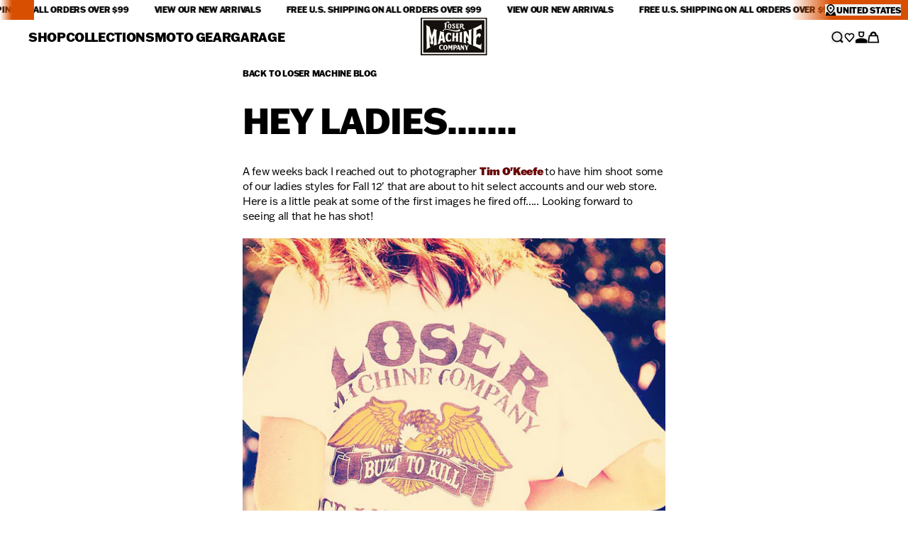

--- FILE ---
content_type: text/html; charset=utf-8
request_url: https://www.losermachine.com/blogs/loser-machine/6278034-hey-ladies
body_size: 43539
content:
<!doctype html>
<html
  class="group/store relative bg-n-100 font-primary text-n-900"
  data-store-lm
  data-role-main
  lang="en"
>
  <head>
    <meta charset="UTF-8">
    <meta name="viewport" content="width=device-width, initial-scale=1.0">
    <meta name="theme-color" content="">
    <link rel="canonical" href="https://www.losermachine.com/blogs/loser-machine/6278034-hey-ladies"><link
        rel="icon"
        type="image/png"
        sizes="16x16"
        href="//www.losermachine.com/cdn/shop/files/favicon-2.png?crop=center&height=16&v=1737969095&width=16"
      >
      <link
        rel="icon"
        type="image/png"
        sizes="32x32"
        href="//www.losermachine.com/cdn/shop/files/favicon-2.png?crop=center&height=32&v=1737969095&width=32"
      ><title>
      Hey Ladies.......
 &ndash; Loser Machine Company</title>

    
      <meta name="description" content="A few weeks back I reached out to photographer Tim O&#39;Keefe to have him shoot some of our ladies styles for Fall 12&#39; that are about to hit select accounts and our web store. Here is a little peak at some of the first images he fired off..... Looking forward to seeing all that he has shot! ">
    

    <script>window.performance && window.performance.mark && window.performance.mark('shopify.content_for_header.start');</script><meta name="facebook-domain-verification" content="iptyszvck0kt7e9xxltiaemx11boun">
<meta name="google-site-verification" content="PQt2M3dHQCIjamOXNT28TTaDyC3Tfw126DhAlhINKQY">
<meta id="shopify-digital-wallet" name="shopify-digital-wallet" content="/1029972/digital_wallets/dialog">
<meta name="shopify-checkout-api-token" content="7ae7cf9178a0db834128c39e5e5db761">
<meta id="in-context-paypal-metadata" data-shop-id="1029972" data-venmo-supported="false" data-environment="production" data-locale="en_US" data-paypal-v4="true" data-currency="USD">
<link rel="alternate" type="application/atom+xml" title="Feed" href="/blogs/loser-machine.atom" />
<link rel="alternate" hreflang="x-default" href="https://www.losermachine.com/blogs/loser-machine/6278034-hey-ladies">
<link rel="alternate" hreflang="en" href="https://www.losermachine.com/blogs/loser-machine/6278034-hey-ladies">
<link rel="alternate" hreflang="en-CA" href="https://www.losermachine.com/en-ca/blogs/loser-machine/6278034-hey-ladies">
<script async="async" src="/checkouts/internal/preloads.js?locale=en-US"></script>
<link rel="preconnect" href="https://shop.app" crossorigin="anonymous">
<script async="async" src="https://shop.app/checkouts/internal/preloads.js?locale=en-US&shop_id=1029972" crossorigin="anonymous"></script>
<script id="apple-pay-shop-capabilities" type="application/json">{"shopId":1029972,"countryCode":"US","currencyCode":"USD","merchantCapabilities":["supports3DS"],"merchantId":"gid:\/\/shopify\/Shop\/1029972","merchantName":"Loser Machine Company","requiredBillingContactFields":["postalAddress","email","phone"],"requiredShippingContactFields":["postalAddress","email","phone"],"shippingType":"shipping","supportedNetworks":["visa","masterCard","amex","discover","elo","jcb"],"total":{"type":"pending","label":"Loser Machine Company","amount":"1.00"},"shopifyPaymentsEnabled":true,"supportsSubscriptions":true}</script>
<script id="shopify-features" type="application/json">{"accessToken":"7ae7cf9178a0db834128c39e5e5db761","betas":["rich-media-storefront-analytics"],"domain":"www.losermachine.com","predictiveSearch":true,"shopId":1029972,"locale":"en"}</script>
<script>var Shopify = Shopify || {};
Shopify.shop = "loser-machine.myshopify.com";
Shopify.locale = "en";
Shopify.currency = {"active":"USD","rate":"1.0"};
Shopify.country = "US";
Shopify.theme = {"name":"obey\/store\/lm-us","id":130719121456,"schema_name":"Ask Phill Shopify Starter","schema_version":"1.0.0","theme_store_id":null,"role":"main"};
Shopify.theme.handle = "null";
Shopify.theme.style = {"id":null,"handle":null};
Shopify.cdnHost = "www.losermachine.com/cdn";
Shopify.routes = Shopify.routes || {};
Shopify.routes.root = "/";</script>
<script type="module">!function(o){(o.Shopify=o.Shopify||{}).modules=!0}(window);</script>
<script>!function(o){function n(){var o=[];function n(){o.push(Array.prototype.slice.apply(arguments))}return n.q=o,n}var t=o.Shopify=o.Shopify||{};t.loadFeatures=n(),t.autoloadFeatures=n()}(window);</script>
<script>
  window.ShopifyPay = window.ShopifyPay || {};
  window.ShopifyPay.apiHost = "shop.app\/pay";
  window.ShopifyPay.redirectState = null;
</script>
<script id="shop-js-analytics" type="application/json">{"pageType":"article"}</script>
<script defer="defer" async type="module" src="//www.losermachine.com/cdn/shopifycloud/shop-js/modules/v2/client.init-shop-cart-sync_C5BV16lS.en.esm.js"></script>
<script defer="defer" async type="module" src="//www.losermachine.com/cdn/shopifycloud/shop-js/modules/v2/chunk.common_CygWptCX.esm.js"></script>
<script type="module">
  await import("//www.losermachine.com/cdn/shopifycloud/shop-js/modules/v2/client.init-shop-cart-sync_C5BV16lS.en.esm.js");
await import("//www.losermachine.com/cdn/shopifycloud/shop-js/modules/v2/chunk.common_CygWptCX.esm.js");

  window.Shopify.SignInWithShop?.initShopCartSync?.({"fedCMEnabled":true,"windoidEnabled":true});

</script>
<script>
  window.Shopify = window.Shopify || {};
  if (!window.Shopify.featureAssets) window.Shopify.featureAssets = {};
  window.Shopify.featureAssets['shop-js'] = {"shop-cart-sync":["modules/v2/client.shop-cart-sync_ZFArdW7E.en.esm.js","modules/v2/chunk.common_CygWptCX.esm.js"],"init-fed-cm":["modules/v2/client.init-fed-cm_CmiC4vf6.en.esm.js","modules/v2/chunk.common_CygWptCX.esm.js"],"shop-button":["modules/v2/client.shop-button_tlx5R9nI.en.esm.js","modules/v2/chunk.common_CygWptCX.esm.js"],"shop-cash-offers":["modules/v2/client.shop-cash-offers_DOA2yAJr.en.esm.js","modules/v2/chunk.common_CygWptCX.esm.js","modules/v2/chunk.modal_D71HUcav.esm.js"],"init-windoid":["modules/v2/client.init-windoid_sURxWdc1.en.esm.js","modules/v2/chunk.common_CygWptCX.esm.js"],"shop-toast-manager":["modules/v2/client.shop-toast-manager_ClPi3nE9.en.esm.js","modules/v2/chunk.common_CygWptCX.esm.js"],"init-shop-email-lookup-coordinator":["modules/v2/client.init-shop-email-lookup-coordinator_B8hsDcYM.en.esm.js","modules/v2/chunk.common_CygWptCX.esm.js"],"init-shop-cart-sync":["modules/v2/client.init-shop-cart-sync_C5BV16lS.en.esm.js","modules/v2/chunk.common_CygWptCX.esm.js"],"avatar":["modules/v2/client.avatar_BTnouDA3.en.esm.js"],"pay-button":["modules/v2/client.pay-button_FdsNuTd3.en.esm.js","modules/v2/chunk.common_CygWptCX.esm.js"],"init-customer-accounts":["modules/v2/client.init-customer-accounts_DxDtT_ad.en.esm.js","modules/v2/client.shop-login-button_C5VAVYt1.en.esm.js","modules/v2/chunk.common_CygWptCX.esm.js","modules/v2/chunk.modal_D71HUcav.esm.js"],"init-shop-for-new-customer-accounts":["modules/v2/client.init-shop-for-new-customer-accounts_ChsxoAhi.en.esm.js","modules/v2/client.shop-login-button_C5VAVYt1.en.esm.js","modules/v2/chunk.common_CygWptCX.esm.js","modules/v2/chunk.modal_D71HUcav.esm.js"],"shop-login-button":["modules/v2/client.shop-login-button_C5VAVYt1.en.esm.js","modules/v2/chunk.common_CygWptCX.esm.js","modules/v2/chunk.modal_D71HUcav.esm.js"],"init-customer-accounts-sign-up":["modules/v2/client.init-customer-accounts-sign-up_CPSyQ0Tj.en.esm.js","modules/v2/client.shop-login-button_C5VAVYt1.en.esm.js","modules/v2/chunk.common_CygWptCX.esm.js","modules/v2/chunk.modal_D71HUcav.esm.js"],"shop-follow-button":["modules/v2/client.shop-follow-button_Cva4Ekp9.en.esm.js","modules/v2/chunk.common_CygWptCX.esm.js","modules/v2/chunk.modal_D71HUcav.esm.js"],"checkout-modal":["modules/v2/client.checkout-modal_BPM8l0SH.en.esm.js","modules/v2/chunk.common_CygWptCX.esm.js","modules/v2/chunk.modal_D71HUcav.esm.js"],"lead-capture":["modules/v2/client.lead-capture_Bi8yE_yS.en.esm.js","modules/v2/chunk.common_CygWptCX.esm.js","modules/v2/chunk.modal_D71HUcav.esm.js"],"shop-login":["modules/v2/client.shop-login_D6lNrXab.en.esm.js","modules/v2/chunk.common_CygWptCX.esm.js","modules/v2/chunk.modal_D71HUcav.esm.js"],"payment-terms":["modules/v2/client.payment-terms_CZxnsJam.en.esm.js","modules/v2/chunk.common_CygWptCX.esm.js","modules/v2/chunk.modal_D71HUcav.esm.js"]};
</script>
<script>(function() {
  var isLoaded = false;
  function asyncLoad() {
    if (isLoaded) return;
    isLoaded = true;
    var urls = ["https:\/\/cdn.verifypass.com\/seller\/launcher.js?shop=loser-machine.myshopify.com","https:\/\/services.nofraud.com\/js\/device.js?shop=loser-machine.myshopify.com","\/\/cdn.shopify.com\/proxy\/fd34fc4eba2ae022a8dd56882f9b662b42a72f17f3024e9b908ed88ab4b708e5\/d33a6lvgbd0fej.cloudfront.net\/script_tag\/secomapp.scripttag.js?shop=loser-machine.myshopify.com\u0026sp-cache-control=cHVibGljLCBtYXgtYWdlPTkwMA"];
    for (var i = 0; i < urls.length; i++) {
      var s = document.createElement('script');
      s.type = 'text/javascript';
      s.async = true;
      s.src = urls[i];
      var x = document.getElementsByTagName('script')[0];
      x.parentNode.insertBefore(s, x);
    }
  };
  if(window.attachEvent) {
    window.attachEvent('onload', asyncLoad);
  } else {
    window.addEventListener('load', asyncLoad, false);
  }
})();</script>
<script id="__st">var __st={"a":1029972,"offset":-28800,"reqid":"2b6c9fa6-16b2-406b-8499-615587b2f9f1-1768725567","pageurl":"www.losermachine.com\/blogs\/loser-machine\/6278034-hey-ladies","s":"articles-6278034","u":"4a504b33aea4","p":"article","rtyp":"article","rid":6278034};</script>
<script>window.ShopifyPaypalV4VisibilityTracking = true;</script>
<script id="captcha-bootstrap">!function(){'use strict';const t='contact',e='account',n='new_comment',o=[[t,t],['blogs',n],['comments',n],[t,'customer']],c=[[e,'customer_login'],[e,'guest_login'],[e,'recover_customer_password'],[e,'create_customer']],r=t=>t.map((([t,e])=>`form[action*='/${t}']:not([data-nocaptcha='true']) input[name='form_type'][value='${e}']`)).join(','),a=t=>()=>t?[...document.querySelectorAll(t)].map((t=>t.form)):[];function s(){const t=[...o],e=r(t);return a(e)}const i='password',u='form_key',d=['recaptcha-v3-token','g-recaptcha-response','h-captcha-response',i],f=()=>{try{return window.sessionStorage}catch{return}},m='__shopify_v',_=t=>t.elements[u];function p(t,e,n=!1){try{const o=window.sessionStorage,c=JSON.parse(o.getItem(e)),{data:r}=function(t){const{data:e,action:n}=t;return t[m]||n?{data:e,action:n}:{data:t,action:n}}(c);for(const[e,n]of Object.entries(r))t.elements[e]&&(t.elements[e].value=n);n&&o.removeItem(e)}catch(o){console.error('form repopulation failed',{error:o})}}const l='form_type',E='cptcha';function T(t){t.dataset[E]=!0}const w=window,h=w.document,L='Shopify',v='ce_forms',y='captcha';let A=!1;((t,e)=>{const n=(g='f06e6c50-85a8-45c8-87d0-21a2b65856fe',I='https://cdn.shopify.com/shopifycloud/storefront-forms-hcaptcha/ce_storefront_forms_captcha_hcaptcha.v1.5.2.iife.js',D={infoText:'Protected by hCaptcha',privacyText:'Privacy',termsText:'Terms'},(t,e,n)=>{const o=w[L][v],c=o.bindForm;if(c)return c(t,g,e,D).then(n);var r;o.q.push([[t,g,e,D],n]),r=I,A||(h.body.append(Object.assign(h.createElement('script'),{id:'captcha-provider',async:!0,src:r})),A=!0)});var g,I,D;w[L]=w[L]||{},w[L][v]=w[L][v]||{},w[L][v].q=[],w[L][y]=w[L][y]||{},w[L][y].protect=function(t,e){n(t,void 0,e),T(t)},Object.freeze(w[L][y]),function(t,e,n,w,h,L){const[v,y,A,g]=function(t,e,n){const i=e?o:[],u=t?c:[],d=[...i,...u],f=r(d),m=r(i),_=r(d.filter((([t,e])=>n.includes(e))));return[a(f),a(m),a(_),s()]}(w,h,L),I=t=>{const e=t.target;return e instanceof HTMLFormElement?e:e&&e.form},D=t=>v().includes(t);t.addEventListener('submit',(t=>{const e=I(t);if(!e)return;const n=D(e)&&!e.dataset.hcaptchaBound&&!e.dataset.recaptchaBound,o=_(e),c=g().includes(e)&&(!o||!o.value);(n||c)&&t.preventDefault(),c&&!n&&(function(t){try{if(!f())return;!function(t){const e=f();if(!e)return;const n=_(t);if(!n)return;const o=n.value;o&&e.removeItem(o)}(t);const e=Array.from(Array(32),(()=>Math.random().toString(36)[2])).join('');!function(t,e){_(t)||t.append(Object.assign(document.createElement('input'),{type:'hidden',name:u})),t.elements[u].value=e}(t,e),function(t,e){const n=f();if(!n)return;const o=[...t.querySelectorAll(`input[type='${i}']`)].map((({name:t})=>t)),c=[...d,...o],r={};for(const[a,s]of new FormData(t).entries())c.includes(a)||(r[a]=s);n.setItem(e,JSON.stringify({[m]:1,action:t.action,data:r}))}(t,e)}catch(e){console.error('failed to persist form',e)}}(e),e.submit())}));const S=(t,e)=>{t&&!t.dataset[E]&&(n(t,e.some((e=>e===t))),T(t))};for(const o of['focusin','change'])t.addEventListener(o,(t=>{const e=I(t);D(e)&&S(e,y())}));const B=e.get('form_key'),M=e.get(l),P=B&&M;t.addEventListener('DOMContentLoaded',(()=>{const t=y();if(P)for(const e of t)e.elements[l].value===M&&p(e,B);[...new Set([...A(),...v().filter((t=>'true'===t.dataset.shopifyCaptcha))])].forEach((e=>S(e,t)))}))}(h,new URLSearchParams(w.location.search),n,t,e,['guest_login'])})(!0,!0)}();</script>
<script integrity="sha256-4kQ18oKyAcykRKYeNunJcIwy7WH5gtpwJnB7kiuLZ1E=" data-source-attribution="shopify.loadfeatures" defer="defer" src="//www.losermachine.com/cdn/shopifycloud/storefront/assets/storefront/load_feature-a0a9edcb.js" crossorigin="anonymous"></script>
<script crossorigin="anonymous" defer="defer" src="//www.losermachine.com/cdn/shopifycloud/storefront/assets/shopify_pay/storefront-65b4c6d7.js?v=20250812"></script>
<script data-source-attribution="shopify.dynamic_checkout.dynamic.init">var Shopify=Shopify||{};Shopify.PaymentButton=Shopify.PaymentButton||{isStorefrontPortableWallets:!0,init:function(){window.Shopify.PaymentButton.init=function(){};var t=document.createElement("script");t.src="https://www.losermachine.com/cdn/shopifycloud/portable-wallets/latest/portable-wallets.en.js",t.type="module",document.head.appendChild(t)}};
</script>
<script data-source-attribution="shopify.dynamic_checkout.buyer_consent">
  function portableWalletsHideBuyerConsent(e){var t=document.getElementById("shopify-buyer-consent"),n=document.getElementById("shopify-subscription-policy-button");t&&n&&(t.classList.add("hidden"),t.setAttribute("aria-hidden","true"),n.removeEventListener("click",e))}function portableWalletsShowBuyerConsent(e){var t=document.getElementById("shopify-buyer-consent"),n=document.getElementById("shopify-subscription-policy-button");t&&n&&(t.classList.remove("hidden"),t.removeAttribute("aria-hidden"),n.addEventListener("click",e))}window.Shopify?.PaymentButton&&(window.Shopify.PaymentButton.hideBuyerConsent=portableWalletsHideBuyerConsent,window.Shopify.PaymentButton.showBuyerConsent=portableWalletsShowBuyerConsent);
</script>
<script data-source-attribution="shopify.dynamic_checkout.cart.bootstrap">document.addEventListener("DOMContentLoaded",(function(){function t(){return document.querySelector("shopify-accelerated-checkout-cart, shopify-accelerated-checkout")}if(t())Shopify.PaymentButton.init();else{new MutationObserver((function(e,n){t()&&(Shopify.PaymentButton.init(),n.disconnect())})).observe(document.body,{childList:!0,subtree:!0})}}));
</script>
<link id="shopify-accelerated-checkout-styles" rel="stylesheet" media="screen" href="https://www.losermachine.com/cdn/shopifycloud/portable-wallets/latest/accelerated-checkout-backwards-compat.css" crossorigin="anonymous">
<style id="shopify-accelerated-checkout-cart">
        #shopify-buyer-consent {
  margin-top: 1em;
  display: inline-block;
  width: 100%;
}

#shopify-buyer-consent.hidden {
  display: none;
}

#shopify-subscription-policy-button {
  background: none;
  border: none;
  padding: 0;
  text-decoration: underline;
  font-size: inherit;
  cursor: pointer;
}

#shopify-subscription-policy-button::before {
  box-shadow: none;
}

      </style>

<script>window.performance && window.performance.mark && window.performance.mark('shopify.content_for_header.end');</script>


<meta property="og:site_name" content="Loser Machine Company">
<meta property="og:url" content="https://www.losermachine.com/blogs/loser-machine/6278034-hey-ladies">
<meta property="og:title" content="Hey Ladies.......">
<meta property="og:type" content="article">
<meta property="og:description" content="A few weeks back I reached out to photographer Tim O&#39;Keefe to have him shoot some of our ladies styles for Fall 12&#39; that are about to hit select accounts and our web store. Here is a little peak at some of the first images he fired off..... Looking forward to seeing all that he has shot! "><meta name="twitter:card" content="summary_large_image">
<meta name="twitter:title" content="Hey Ladies.......">
<meta name="twitter:description" content="A few weeks back I reached out to photographer Tim O&#39;Keefe to have him shoot some of our ladies styles for Fall 12&#39; that are about to hit select accounts and our web store. Here is a little peak at some of the first images he fired off..... Looking forward to seeing all that he has shot! "><link
      rel="alternate"
      hreflang="x-default"
      href="https://www.losermachine.com/"
    >

<link
      rel="alternate"
      hreflang="en-gb"
      href="https://losermachine.co.uk/blogs/loser-machine/6278034-hey-ladies"
    ><link
      rel="alternate"
      hreflang="en-ie"
      href="https://losermachine.co.uk/blogs/loser-machine/6278034-hey-ladies"
    ><link
      rel="alternate"
      hreflang="en-uk"
      href="https://losermachine.co.uk/blogs/loser-machine/6278034-hey-ladies"
    >
<link
      rel="alternate"
      hreflang="en-us"
      href="https://losermachine.com/blogs/loser-machine/6278034-hey-ladies"
    ><link
      rel="alternate"
      hreflang="en-ca"
      href="https://losermachine.com/blogs/loser-machine/6278034-hey-ladies"
    ><link
      rel="alternate"
      hreflang="en-mx"
      href="https://losermachine.com/blogs/loser-machine/6278034-hey-ladies"
    ><link
      rel="alternate"
      hreflang="en-au"
      href="https://losermachine.com/blogs/loser-machine/6278034-hey-ladies"
    ><script type="application/ld+json">
  {
    "@context": "http://schema.org",
    "@type": "Organization",
    "name": "Loser Machine Company",
    
    "sameAs": [
      "",
      "",
      "",
      "",
      "",
      "",
      "",
      "",
      ""
    ],
    "url": "https:\/\/www.losermachine.com"
  }
</script><script type="application/ld+json">
      {"@context":"http:\/\/schema.org\/","@id":"\/blogs\/loser-machine\/6278034-hey-ladies#article","@type":"Article","mainEntityOfPage":{"@type":"WebPage","@id":"https:\/\/www.losermachine.com\/blogs\/loser-machine\/6278034-hey-ladies"},"articleBody":"A few weeks back I reached out to photographer Tim O'Keefe to have him shoot some of our ladies styles for Fall 12' that are about to hit select accounts and our web store. Here is a little peak at some of the first images he fired off..... Looking forward to seeing all that he has shot!\u0026nbsp;\r\n\r\n\r\n\r\n\r\n\r\n\r\n\r\n\r\n\r\n\r\n\r\n\r\n","headline":"Hey Ladies.......","description":"","datePublished":"2012-07-13T10:27:06-07:00","dateModified":"2012-07-13T10:27:06-07:00","author":{"@type":"Person","name":"Chris  Broders"},"publisher":{"@type":"Organization","name":"Loser Machine Company"}}
    </script>

    <script type="application/ld+json">
      {
        "@context": "http://schema.org",
        "@type": "BreadcrumbList",
        "itemListElement": [
          {
            "@type": "ListItem",
            "position": 1,
            "name": "Loser Machine",
            "item": "https://www.losermachine.com"
          },
          {
            "@type": "ListItem",
            "position": 2,
            "name": "LOSER MACHINE BLOG",
            "item": "https://www.losermachine.com/blogs/loser-machine"
          },
          {
            "@type": "ListItem",
            "position": 3,
            "name":"Hey Ladies.......",
            "item": "https://www.losermachine.com/blogs/loser-machine/6278034-hey-ladies"
          }
        ]
      }
    </script><link href="//www.losermachine.com/cdn/shop/t/26/assets/ap.main.css?v=166118287672645746331762345546" rel="stylesheet" type="text/css" media="all" /><script src="//www.losermachine.com/cdn/shop/t/26/assets/ap.global.js?v=22995970742560050481740489888" defer></script><link rel="modulepreload" href="//www.losermachine.com/cdn/shop/t/26/assets/ap.main.js?v=61517530713874674091762353069" crossorigin><script type="module" src="//www.losermachine.com/cdn/shop/t/26/assets/ap.main.js?v=61517530713874674091762353069" defer></script><script>
  window.Phill = {
    theme: {
      strings: {
        blog_post: {
          read_less: "Read less",
          read_more: "Read more",
        },
      },
    },
  };
</script>
<link rel="stylesheet" href="https://use.typekit.net/njj5lgp.css"><style>
  html[data-store-obey] {
    --font-primary: 'GT America';
    --text-header-transform: uppercase;

    --text-h1-size: 5rem;
    --text-h1-line-height: 4rem;
    --text-h1-letter-spacing: -0.02em;
    --text-h1-weight: 900;

    --text-h2-size: 3.125rem;
    --text-h2-line-height: 2.8125rem;
    --text-h2-letter-spacing: -0.02em;
    --text-h2-weight: 900;

    --text-h3-size: 2rem;
    --text-h3-line-height: 1.6rem;
    --text-h3-letter-spacing: -0.02em;
    --text-h3-weight: 900;

    --text-h4-size: 1.5rem;
    --text-h4-line-height: 1.35rem;
    --text-h4-letter-spacing: -0.02em;
    --text-h4-weight: 900;

    --text-h5-size: 1.25rem;
    --text-h5-line-height: 1.125rem;
    --text-h5-letter-spacing: -0.02em;
    --text-h5-weight: 900;

    --text-h6-size: 1.125rem;
    --text-h6-line-height: 1.0125rem;
    --text-h6-letter-spacing: -0.02em;
    --text-h6-weight: 900;

    --text-h7-size: 1rem;
    --text-h7-line-height: 1rem;
    --text-h7-letter-spacing: 0;
    --text-h7-weight: 700;

    /**
    * This active version does not work on hover
    **/
    --text-h7-active-letter-spacing: -0.02em;
    --text-h7-active-weight: 900;

    --text-h8-size: 0.875rem;
    --text-h8-line-height: 0.875rem;
    --text-h8-letter-spacing: -0.02em;
    --text-h8-weight: 900;

    --text-b1-size: 1rem;
    --text-b1-line-height: 1.4rem;
    --text-b1-letter-spacing: -0.02em;

    --text-b2-size: 0.875rem;
    --text-b2-line-height: 1.3125rem;
    --text-b2-letter-spacing: -0.02em;

    --text-b3-size: 0.75rem;
    --text-b3-line-height: 0.75rem;
    --text-b3-letter-spacing: -0.02em;

    --text-link-transform: uppercase;

    --text-link-1-size: 0.875rem;
    --text-link-1-line-height: 0.7rem;
    --text-link-1-letter-spacing: -0.02em;
    --text-link-1-weight: 900;

    --text-link-2-size: 0.625rem;
    --text-link-2-line-height: 0.5rem;
    --text-link-2-letter-spacing: -0.02em;
    --text-link-2-weight: 900;

    --text-label-transform: uppercase;

    --text-label-1-size: 0.75rem;
    --text-label-1-line-height: 0.6rem;
    --text-label-1-letter-spacing: -0.02em;
    --text-label-1-weight: 800;

    --text-label-2-size: 0.625rem;
    --text-label-2-line-height: 0.75rem;
    --text-label-2-letter-spacing: -0.02em;
    --text-label-2-weight: 400;

    --text-label-3-size: 0.625rem;
    --text-label-3-line-height: 0.75rem;
    --text-label-3-letter-spacing: -0.02em;
    --text-label-3-weight: 700;

    /**
    * PDP price topography
    **/
    --text-label-price-1-size: 1.25rem;
    --text-label-price-1-line-height: 1.25rem;
    --text-label-price-1-letter-spacing: -0.02em;
    --text-label-price-1-weight: 500;

    --text-label-price-2-size: 0.875rem;
    --text-label-price-2-line-height: 0.875rem;
    --text-label-price-2-letter-spacing: -0.02em;
    --text-label-price-2-weight: 500;


    --color-n-100: #FFF;
    --color-n-300: #DDD;
    --color-n-500: #5C5C5C;
    --color-n-900: #141414;
    --color-n-900-backdrop: rgba(20, 20, 20, 0.6);

    --color-accent: #FE4427;

    --color-black: #141414;
    --color-blur: rgba(0, 0, 0, 0.60);
    --color-tile: #F2EFE7;
    --color-section: #FFF;
    --color-password: #616161;

    --header-container-height: 3.5rem;
    --header-height: 3rem; /** 48px **/
    --header-padding: 0.5rem; /** 8px **/
    --header-top-offset: 0.25rem; /** 4px **/
    --modal-padding: var(--header-padding);
    --modal-header-height: var(--header-height);
    --modal-search-input-height: 4rem; /** 64px **/
    --modal-search-footer-height: 5rem; /** 80px **/
    --cart-footer-height: 7.375rem; /** 118px **/
    --cart-free-shipping-height: 2.25rem; /** 36px **/

    @media (min-width: 1024px) {
      --header-container-height: 4.635rem;
      --header-height: 3.375rem; /** 54px **/
      --header-padding: 1.25rem; /** 20px **/
      --header-top-offset: 0rem;
      --modal-padding: var(--header-padding);
      --modal-header-height: var(--header-height);
      --modal-search-input-height: 4rem; /** 64px **/
      --modal-search-footer-height: 5rem; /** 80px **/
    }
  }

  html[data-store-ds] {background-image:  url('//www.losermachine.com/cdn/shop/t/26/assets/background.ds.png?v=28473586219837353071737965663');
      background-size: 100% 100%;@media (min-width: 1024px) {background-image:  url('//www.losermachine.com/cdn/shop/t/26/assets/background.ds.png?v=28473586219837353071737965663');
      background-size: 100% 100%;}

    --font-primary: 'Manrope';
    --text-header-transform: unset;

    --text-h1-size: 4.375rem;
    --text-h1-line-height: 4.375rem;
    --text-h1-letter-spacing: -0.05em;
    --text-h1-weight: 300;

    --text-h2-size: 3.125rem;
    --text-h2-line-height: 3.125rem;
    --text-h2-letter-spacing: -0.05em;
    --text-h2-weight: 400;

    --text-h3-size: 2rem;
    --text-h3-line-height: 2.2rem;
    --text-h3-letter-spacing: -0.02em;
    --text-h3-weight: 700;

    --text-h4-size: 1.5rem;
    --text-h4-line-height: 1.65rem;
    --text-h4-letter-spacing: -0.02em;
    --text-h4-weight: 700;

    --text-h5-size: 1.25rem;
    --text-h5-line-height: 1.25rem;
    --text-h5-letter-spacing: -0.02em;
    --text-h5-weight: 700;

    --text-h6-size: 1.125rem;
    --text-h6-line-height: 1.0125rem;
    --text-h6-letter-spacing: -0.02em;
    --text-h6-weight: 700;

    --text-h7-size: 1rem;
    --text-h7-line-height: 1.0125rem;
    --text-h7-letter-spacing: -0.02em;
    --text-h7-weight: 700;

    --text-h8-size: 0.875rem;
    --text-h8-line-height: 0.875rem;
    --text-h8-letter-spacing: -0.02em;
    --text-h8-weight: 800;

    --text-b1-size: 1rem;
    --text-b1-line-height: 1.5rem;
    --text-b1-letter-spacing: -0.02em;
    --text-b1-weight: 400;

    --text-b2-size: 0.875rem;
    --text-b2-line-height: 0.875rem;
    --text-b2-letter-spacing: -0.02em;
    --text-b2-weight: 500;

    --text-b3-size: 0.6875rem;
    --text-b3-line-height: 0.875rem;
    --text-b3-letter-spacing: -0.02em;
    --text-b3-weight: 500;

    --text-label-transform: uppercase;

    --text-link-2-size: 0.75rem;
    --text-link-2-line-height: 0.6rem;
    --text-link-2-letter-spacing: -0.015em;
    --text-link-2-weight: 700;

    --text-label-1-size: 0.75rem;
    --text-label-1-line-height: normal;
    --text-label-1-letter-spacing: -0.02em;
    --text-label-1-weight: 800;

    --text-label-2-size:0.625rem;
    --text-label-2-line-height: 90%;
    --text-label-2-letter-spacing:  -0.02em;
    --text-label-2-weight: 400;

    --text-label-3-size: 0.625rem;
    --text-label-3-line-height: 90%;
    --text-label-3-letter-spacing:-0.02em;
    --text-label-3-weight: 700;

    /**
    * PDP price topography
    **/
    --text-label-price-1-size: 1.25rem;
    --text-label-price-1-line-height: 1.25rem;
    --text-label-price-1-letter-spacing: -0.02em;
    --text-label-price-1-weight: 500;

    --text-label-price-2-size: 1rem;
    --text-label-price-2-line-height: 1rem;
    --text-label-price-2-letter-spacing: -0.02em;
    --text-label-price-2-weight: 500;

    --color-n-100: #FFF;
    --color-n-300: #E8E8E8;
    --color-n-500: #5C5C5C;
    --color-n-900: #00161A;
    --color-n-900-backdrop: rgba(0, 22, 26, 0.6);

    --color-accent: #002B36;
    --color-blur: rgba(0, 18, 23, 0.90);
    --color-tile: #fff;
    --color-section: rgba(255, 255, 255, 0.75);
    --color-password: #18292D;

    --header-height: 3rem;
    --header-container-height: 3.5rem;
    --header-padding: 0.5rem; /** 8px **/
    --modal-padding: var(--header-padding);
    --modal-header-height: var(--header-height);
    --header-top-offset: 0rem;
    --modal-search-input-height: 4rem; /** 64px **/
    --modal-search-footer-height: 5rem; /** 80px **/
    --cart-footer-height: 6.875rem; /** 110px **/
    --cart-free-shipping-height: 2.25rem; /** 36px **/

    @media (min-width: 1024px) {
      --header-height: 3rem;
      --header-container-height: 4rem;
      --header-padding: 1rem; /** 16px **/
      --modal-padding: var(--header-padding);
      --modal-header-height: var(--header-height);
      --modal-search-input-height: 4rem; /** 64px **/
      --modal-search-footer-height: 5rem; /** 80px **/
    }

    .ds-background {
      background-image:  url('//www.losermachine.com/cdn/shop/t/26/assets/background.ds.png?v=28473586219837353071737965663');
      background-size: 100% 100%;
    }
  }

  html[data-store-lm] {
    --font-primary: 'franklin-gothic-atf';
    --text-header-transform: uppercase;

    --text-h1-size: 5rem;
    --text-h1-line-height: 5rem;
    --text-h1-letter-spacing: -0.02em;
    --text-h1-weight: 800;

    --text-h2-size: 3.125rem;
    --text-h2-line-height: 3.125rem;
    --text-h2-letter-spacing: -0.02em;
    --text-h2-weight: 800;

    --text-h3-size: 2rem;
    --text-h3-line-height: 2rem;
    --text-h3-letter-spacing: -0.02em;
    --text-h3-weight: 800;

    --text-h4-size: 1.5rem;
    --text-h4-line-height: 1.5rem;
    --text-h4-letter-spacing: -0.02em;
    --text-h4-weight: 800;


    --text-h5-size: 1.25rem;
    --text-h5-line-height: 1.25rem;
    --text-h5-letter-spacing: -0.02em;
    --text-h5-weight: 800;

    --text-h6-size: 1.125rem;
    --text-h6-line-height: 1.0125rem;
    --text-h6-letter-spacing: -0.02em;
    --text-h6-weight: 800;

    --text-h7-size: 1rem;
    --text-h7-line-height: 1rem;
    --text-h7-letter-spacing: 0em;
    --text-h7-weight: 500;

    --text-h8-size: 0.875rem;
    --text-h8-line-height: 0.875rem;
    --text-h8-letter-spacing: 0.02em;
    --text-h8-weight: 800;

    --text-b1-size: 0.9375rem;
    --text-b1-line-height: 1.3125rem;
    --text-b1-letter-spacing: -0.02em;
    --text-b1-weight: 400;

    --text-b2-size: 0.8125rem;
    --text-b2-line-height: 1.21875rem;
    --text-b2-letter-spacing: -0.02em;
    --text-b2-weight: 400;

    --text-b3-size: 0.6875rem;
    --text-b3-line-height: 100%;
    --text-b3-letter-spacing: -0.02em;
    --text-b3-weight: 500;

    --text-link-transform: uppercase;

    --text-link-1-size: 1.125rem;
    --text-link-1-line-height: 0.9rem;
    --text-link-1-letter-spacing: -0.02em;
    --text-link-1-weight: 800;

    --text-link-2-size: 0.75rem;
    --text-link-2-line-height: 0.6rem;
    --text-link-2-letter-spacing: -0.02em;
    --text-link-2-weight: 900;

    --text-label-transform: uppercase;

    --text-label-1-size: 0.75rem;
    --text-label-1-line-height: 0.6rem;
    --text-label-1-letter-spacing: -0.02em;
    --text-label-1-weight: 800;

    --text-label-2-size: 0.625rem;
    --text-label-2-line-height: 0.75rem;
    --text-label-2-letter-spacing: -0.02em;
    --text-label-2-weight: 500;

    --text-label-3-size: 0.625rem;
    --text-label-3-line-height: 0.75rem;
    --text-label-3-letter-spacing: -0.02em;
    --text-label-3-weight: 800;

    /**
    * PDP price topography
    **/
    --text-label-price-1-size: 1.25rem;
    --text-label-price-1-line-height: 1.25rem;
    --text-label-price-1-letter-spacing: -0.02em;
    --text-label-price-1-weight: 500;

    --text-label-price-2-size: 0.875rem;
    --text-label-price-2-line-height: 0.875rem;
    --text-label-price-2-letter-spacing: -0.02em;
    --text-label-price-2-weight: 500;


    --color-n-100: #FDFBF6;
    --color-n-300: #D7D4D2;
    --color-n-500: #655F5C;
    --color-n-900: #14100D;
    --color-n-900-backdrop: rgba(20, 16, 13, 0.6);

    --color-accent: #D94F01;

    --color-blur: rgba(21, 16, 11, 0.92);
    --color-tile: #F2EFE7;
    --color-section: #FFF;
    --color-password: #27221D;

    --header-height: 3rem;
    --header-container-height: var(--header-height);
    --header-padding: 0rem;
    --modal-padding: 0.5rem; /** 8px **/
    --header-top-offset: 0rem;
    --modal-header-height: 2.875rem; /** 46px **/
    --modal-search-input-height: 4rem; /** 64px **/
    --modal-search-footer-height: 5rem; /** 80px **/
    --cart-footer-height: 6.8125rem; /** 109px **/
    --cart-free-shipping-height: 2.25rem; /** 36px **/

    @media (min-width: 1024px) {
      --header-height: 4.9375rem;
      --header-container-height: 4rem;
      --header-padding: 0rem;
      --modal-padding: 1.5rem; /** 24px **/
      --modal-header-height: 3.375rem; /** 54px **/
      --modal-search-input-height: 4rem; /** 64px **/
      --modal-search-footer-height: 5rem; /** 80px **/
    }
  }
</style>

  <!-- BEGIN app block: shopify://apps/klaviyo-email-marketing-sms/blocks/klaviyo-onsite-embed/2632fe16-c075-4321-a88b-50b567f42507 -->












  <script async src="https://static.klaviyo.com/onsite/js/UJc4Hn/klaviyo.js?company_id=UJc4Hn"></script>
  <script>!function(){if(!window.klaviyo){window._klOnsite=window._klOnsite||[];try{window.klaviyo=new Proxy({},{get:function(n,i){return"push"===i?function(){var n;(n=window._klOnsite).push.apply(n,arguments)}:function(){for(var n=arguments.length,o=new Array(n),w=0;w<n;w++)o[w]=arguments[w];var t="function"==typeof o[o.length-1]?o.pop():void 0,e=new Promise((function(n){window._klOnsite.push([i].concat(o,[function(i){t&&t(i),n(i)}]))}));return e}}})}catch(n){window.klaviyo=window.klaviyo||[],window.klaviyo.push=function(){var n;(n=window._klOnsite).push.apply(n,arguments)}}}}();</script>

  




  <script>
    window.klaviyoReviewsProductDesignMode = false
  </script>







<!-- END app block --><!-- BEGIN app block: shopify://apps/triplewhale/blocks/triple_pixel_snippet/483d496b-3f1a-4609-aea7-8eee3b6b7a2a --><link rel='preconnect dns-prefetch' href='https://api.config-security.com/' crossorigin />
<link rel='preconnect dns-prefetch' href='https://conf.config-security.com/' crossorigin />
<script>
/* >> TriplePixel :: start*/
window.TriplePixelData={TripleName:"loser-machine.myshopify.com",ver:"2.16",plat:"SHOPIFY",isHeadless:false,src:'SHOPIFY_EXT',product:{id:"",name:``,price:"",variant:""},search:"",collection:"",cart:"notification",template:"article",curr:"USD" || "USD"},function(W,H,A,L,E,_,B,N){function O(U,T,P,H,R){void 0===R&&(R=!1),H=new XMLHttpRequest,P?(H.open("POST",U,!0),H.setRequestHeader("Content-Type","text/plain")):H.open("GET",U,!0),H.send(JSON.stringify(P||{})),H.onreadystatechange=function(){4===H.readyState&&200===H.status?(R=H.responseText,U.includes("/first")?eval(R):P||(N[B]=R)):(299<H.status||H.status<200)&&T&&!R&&(R=!0,O(U,T-1,P))}}if(N=window,!N[H+"sn"]){N[H+"sn"]=1,L=function(){return Date.now().toString(36)+"_"+Math.random().toString(36)};try{A.setItem(H,1+(0|A.getItem(H)||0)),(E=JSON.parse(A.getItem(H+"U")||"[]")).push({u:location.href,r:document.referrer,t:Date.now(),id:L()}),A.setItem(H+"U",JSON.stringify(E))}catch(e){}var i,m,p;A.getItem('"!nC`')||(_=A,A=N,A[H]||(E=A[H]=function(t,e,i){return void 0===i&&(i=[]),"State"==t?E.s:(W=L(),(E._q=E._q||[]).push([W,t,e].concat(i)),W)},E.s="Installed",E._q=[],E.ch=W,B="configSecurityConfModel",N[B]=1,O("https://conf.config-security.com/model",5),i=L(),m=A[atob("c2NyZWVu")],_.setItem("di_pmt_wt",i),p={id:i,action:"profile",avatar:_.getItem("auth-security_rand_salt_"),time:m[atob("d2lkdGg=")]+":"+m[atob("aGVpZ2h0")],host:A.TriplePixelData.TripleName,plat:A.TriplePixelData.plat,url:window.location.href.slice(0,500),ref:document.referrer,ver:A.TriplePixelData.ver},O("https://api.config-security.com/event",5,p),O("https://api.config-security.com/first?host=".concat(p.host,"&plat=").concat(p.plat),5)))}}("","TriplePixel",localStorage);
/* << TriplePixel :: end*/
</script>



<!-- END app block --><script src="https://cdn.shopify.com/extensions/019bbea2-2c95-7916-8bba-1dc7b2fb9dfe/loop-returns-339/assets/onstore-block.js" type="text/javascript" defer="defer"></script>
<link href="https://cdn.shopify.com/extensions/019bbea2-2c95-7916-8bba-1dc7b2fb9dfe/loop-returns-339/assets/onstore-block.css" rel="stylesheet" type="text/css" media="all">
<link href="https://monorail-edge.shopifysvc.com" rel="dns-prefetch">
<script>(function(){if ("sendBeacon" in navigator && "performance" in window) {try {var session_token_from_headers = performance.getEntriesByType('navigation')[0].serverTiming.find(x => x.name == '_s').description;} catch {var session_token_from_headers = undefined;}var session_cookie_matches = document.cookie.match(/_shopify_s=([^;]*)/);var session_token_from_cookie = session_cookie_matches && session_cookie_matches.length === 2 ? session_cookie_matches[1] : "";var session_token = session_token_from_headers || session_token_from_cookie || "";function handle_abandonment_event(e) {var entries = performance.getEntries().filter(function(entry) {return /monorail-edge.shopifysvc.com/.test(entry.name);});if (!window.abandonment_tracked && entries.length === 0) {window.abandonment_tracked = true;var currentMs = Date.now();var navigation_start = performance.timing.navigationStart;var payload = {shop_id: 1029972,url: window.location.href,navigation_start,duration: currentMs - navigation_start,session_token,page_type: "article"};window.navigator.sendBeacon("https://monorail-edge.shopifysvc.com/v1/produce", JSON.stringify({schema_id: "online_store_buyer_site_abandonment/1.1",payload: payload,metadata: {event_created_at_ms: currentMs,event_sent_at_ms: currentMs}}));}}window.addEventListener('pagehide', handle_abandonment_event);}}());</script>
<script id="web-pixels-manager-setup">(function e(e,d,r,n,o){if(void 0===o&&(o={}),!Boolean(null===(a=null===(i=window.Shopify)||void 0===i?void 0:i.analytics)||void 0===a?void 0:a.replayQueue)){var i,a;window.Shopify=window.Shopify||{};var t=window.Shopify;t.analytics=t.analytics||{};var s=t.analytics;s.replayQueue=[],s.publish=function(e,d,r){return s.replayQueue.push([e,d,r]),!0};try{self.performance.mark("wpm:start")}catch(e){}var l=function(){var e={modern:/Edge?\/(1{2}[4-9]|1[2-9]\d|[2-9]\d{2}|\d{4,})\.\d+(\.\d+|)|Firefox\/(1{2}[4-9]|1[2-9]\d|[2-9]\d{2}|\d{4,})\.\d+(\.\d+|)|Chrom(ium|e)\/(9{2}|\d{3,})\.\d+(\.\d+|)|(Maci|X1{2}).+ Version\/(15\.\d+|(1[6-9]|[2-9]\d|\d{3,})\.\d+)([,.]\d+|)( \(\w+\)|)( Mobile\/\w+|) Safari\/|Chrome.+OPR\/(9{2}|\d{3,})\.\d+\.\d+|(CPU[ +]OS|iPhone[ +]OS|CPU[ +]iPhone|CPU IPhone OS|CPU iPad OS)[ +]+(15[._]\d+|(1[6-9]|[2-9]\d|\d{3,})[._]\d+)([._]\d+|)|Android:?[ /-](13[3-9]|1[4-9]\d|[2-9]\d{2}|\d{4,})(\.\d+|)(\.\d+|)|Android.+Firefox\/(13[5-9]|1[4-9]\d|[2-9]\d{2}|\d{4,})\.\d+(\.\d+|)|Android.+Chrom(ium|e)\/(13[3-9]|1[4-9]\d|[2-9]\d{2}|\d{4,})\.\d+(\.\d+|)|SamsungBrowser\/([2-9]\d|\d{3,})\.\d+/,legacy:/Edge?\/(1[6-9]|[2-9]\d|\d{3,})\.\d+(\.\d+|)|Firefox\/(5[4-9]|[6-9]\d|\d{3,})\.\d+(\.\d+|)|Chrom(ium|e)\/(5[1-9]|[6-9]\d|\d{3,})\.\d+(\.\d+|)([\d.]+$|.*Safari\/(?![\d.]+ Edge\/[\d.]+$))|(Maci|X1{2}).+ Version\/(10\.\d+|(1[1-9]|[2-9]\d|\d{3,})\.\d+)([,.]\d+|)( \(\w+\)|)( Mobile\/\w+|) Safari\/|Chrome.+OPR\/(3[89]|[4-9]\d|\d{3,})\.\d+\.\d+|(CPU[ +]OS|iPhone[ +]OS|CPU[ +]iPhone|CPU IPhone OS|CPU iPad OS)[ +]+(10[._]\d+|(1[1-9]|[2-9]\d|\d{3,})[._]\d+)([._]\d+|)|Android:?[ /-](13[3-9]|1[4-9]\d|[2-9]\d{2}|\d{4,})(\.\d+|)(\.\d+|)|Mobile Safari.+OPR\/([89]\d|\d{3,})\.\d+\.\d+|Android.+Firefox\/(13[5-9]|1[4-9]\d|[2-9]\d{2}|\d{4,})\.\d+(\.\d+|)|Android.+Chrom(ium|e)\/(13[3-9]|1[4-9]\d|[2-9]\d{2}|\d{4,})\.\d+(\.\d+|)|Android.+(UC? ?Browser|UCWEB|U3)[ /]?(15\.([5-9]|\d{2,})|(1[6-9]|[2-9]\d|\d{3,})\.\d+)\.\d+|SamsungBrowser\/(5\.\d+|([6-9]|\d{2,})\.\d+)|Android.+MQ{2}Browser\/(14(\.(9|\d{2,})|)|(1[5-9]|[2-9]\d|\d{3,})(\.\d+|))(\.\d+|)|K[Aa][Ii]OS\/(3\.\d+|([4-9]|\d{2,})\.\d+)(\.\d+|)/},d=e.modern,r=e.legacy,n=navigator.userAgent;return n.match(d)?"modern":n.match(r)?"legacy":"unknown"}(),u="modern"===l?"modern":"legacy",c=(null!=n?n:{modern:"",legacy:""})[u],f=function(e){return[e.baseUrl,"/wpm","/b",e.hashVersion,"modern"===e.buildTarget?"m":"l",".js"].join("")}({baseUrl:d,hashVersion:r,buildTarget:u}),m=function(e){var d=e.version,r=e.bundleTarget,n=e.surface,o=e.pageUrl,i=e.monorailEndpoint;return{emit:function(e){var a=e.status,t=e.errorMsg,s=(new Date).getTime(),l=JSON.stringify({metadata:{event_sent_at_ms:s},events:[{schema_id:"web_pixels_manager_load/3.1",payload:{version:d,bundle_target:r,page_url:o,status:a,surface:n,error_msg:t},metadata:{event_created_at_ms:s}}]});if(!i)return console&&console.warn&&console.warn("[Web Pixels Manager] No Monorail endpoint provided, skipping logging."),!1;try{return self.navigator.sendBeacon.bind(self.navigator)(i,l)}catch(e){}var u=new XMLHttpRequest;try{return u.open("POST",i,!0),u.setRequestHeader("Content-Type","text/plain"),u.send(l),!0}catch(e){return console&&console.warn&&console.warn("[Web Pixels Manager] Got an unhandled error while logging to Monorail."),!1}}}}({version:r,bundleTarget:l,surface:e.surface,pageUrl:self.location.href,monorailEndpoint:e.monorailEndpoint});try{o.browserTarget=l,function(e){var d=e.src,r=e.async,n=void 0===r||r,o=e.onload,i=e.onerror,a=e.sri,t=e.scriptDataAttributes,s=void 0===t?{}:t,l=document.createElement("script"),u=document.querySelector("head"),c=document.querySelector("body");if(l.async=n,l.src=d,a&&(l.integrity=a,l.crossOrigin="anonymous"),s)for(var f in s)if(Object.prototype.hasOwnProperty.call(s,f))try{l.dataset[f]=s[f]}catch(e){}if(o&&l.addEventListener("load",o),i&&l.addEventListener("error",i),u)u.appendChild(l);else{if(!c)throw new Error("Did not find a head or body element to append the script");c.appendChild(l)}}({src:f,async:!0,onload:function(){if(!function(){var e,d;return Boolean(null===(d=null===(e=window.Shopify)||void 0===e?void 0:e.analytics)||void 0===d?void 0:d.initialized)}()){var d=window.webPixelsManager.init(e)||void 0;if(d){var r=window.Shopify.analytics;r.replayQueue.forEach((function(e){var r=e[0],n=e[1],o=e[2];d.publishCustomEvent(r,n,o)})),r.replayQueue=[],r.publish=d.publishCustomEvent,r.visitor=d.visitor,r.initialized=!0}}},onerror:function(){return m.emit({status:"failed",errorMsg:"".concat(f," has failed to load")})},sri:function(e){var d=/^sha384-[A-Za-z0-9+/=]+$/;return"string"==typeof e&&d.test(e)}(c)?c:"",scriptDataAttributes:o}),m.emit({status:"loading"})}catch(e){m.emit({status:"failed",errorMsg:(null==e?void 0:e.message)||"Unknown error"})}}})({shopId: 1029972,storefrontBaseUrl: "https://www.losermachine.com",extensionsBaseUrl: "https://extensions.shopifycdn.com/cdn/shopifycloud/web-pixels-manager",monorailEndpoint: "https://monorail-edge.shopifysvc.com/unstable/produce_batch",surface: "storefront-renderer",enabledBetaFlags: ["2dca8a86"],webPixelsConfigList: [{"id":"1320484912","configuration":"{\"shop\":\"loser-machine.myshopify.com\",\"collect_url\":\"https:\\\/\\\/collect.bogos.io\\\/collect\"}","eventPayloadVersion":"v1","runtimeContext":"STRICT","scriptVersion":"e6ba5d3ab17a1a2b5c9cdd99319e2458","type":"APP","apiClientId":177733,"privacyPurposes":["ANALYTICS","MARKETING","SALE_OF_DATA"],"dataSharingAdjustments":{"protectedCustomerApprovalScopes":["read_customer_address","read_customer_email","read_customer_name","read_customer_personal_data","read_customer_phone"]}},{"id":"1080131632","configuration":"{\"accountID\":\"UJc4Hn\",\"webPixelConfig\":\"eyJlbmFibGVBZGRlZFRvQ2FydEV2ZW50cyI6IHRydWV9\"}","eventPayloadVersion":"v1","runtimeContext":"STRICT","scriptVersion":"524f6c1ee37bacdca7657a665bdca589","type":"APP","apiClientId":123074,"privacyPurposes":["ANALYTICS","MARKETING"],"dataSharingAdjustments":{"protectedCustomerApprovalScopes":["read_customer_address","read_customer_email","read_customer_name","read_customer_personal_data","read_customer_phone"]}},{"id":"675872816","configuration":"{\"shopId\":\"loser-machine.myshopify.com\"}","eventPayloadVersion":"v1","runtimeContext":"STRICT","scriptVersion":"674c31de9c131805829c42a983792da6","type":"APP","apiClientId":2753413,"privacyPurposes":["ANALYTICS","MARKETING","SALE_OF_DATA"],"dataSharingAdjustments":{"protectedCustomerApprovalScopes":["read_customer_address","read_customer_email","read_customer_name","read_customer_personal_data","read_customer_phone"]}},{"id":"305233968","configuration":"{\"config\":\"{\\\"pixel_id\\\":\\\"G-23RZC7T7LP\\\",\\\"target_country\\\":\\\"US\\\",\\\"gtag_events\\\":[{\\\"type\\\":\\\"search\\\",\\\"action_label\\\":[\\\"G-23RZC7T7LP\\\",\\\"AW-10963736441\\\/3LMgCO-D0NIDEPmu9eso\\\"]},{\\\"type\\\":\\\"begin_checkout\\\",\\\"action_label\\\":[\\\"G-23RZC7T7LP\\\",\\\"AW-10963736441\\\/POkLCOyD0NIDEPmu9eso\\\"]},{\\\"type\\\":\\\"view_item\\\",\\\"action_label\\\":[\\\"G-23RZC7T7LP\\\",\\\"AW-10963736441\\\/PhVHCO6C0NIDEPmu9eso\\\",\\\"MC-GVFG3T955G\\\"]},{\\\"type\\\":\\\"purchase\\\",\\\"action_label\\\":[\\\"G-23RZC7T7LP\\\",\\\"AW-10963736441\\\/6j6TCOuC0NIDEPmu9eso\\\",\\\"MC-GVFG3T955G\\\"]},{\\\"type\\\":\\\"page_view\\\",\\\"action_label\\\":[\\\"G-23RZC7T7LP\\\",\\\"AW-10963736441\\\/geFrCOiC0NIDEPmu9eso\\\",\\\"MC-GVFG3T955G\\\"]},{\\\"type\\\":\\\"add_payment_info\\\",\\\"action_label\\\":[\\\"G-23RZC7T7LP\\\",\\\"AW-10963736441\\\/z1AeCPKD0NIDEPmu9eso\\\"]},{\\\"type\\\":\\\"add_to_cart\\\",\\\"action_label\\\":[\\\"G-23RZC7T7LP\\\",\\\"AW-10963736441\\\/fFVtCOmD0NIDEPmu9eso\\\"]}],\\\"enable_monitoring_mode\\\":false}\"}","eventPayloadVersion":"v1","runtimeContext":"OPEN","scriptVersion":"b2a88bafab3e21179ed38636efcd8a93","type":"APP","apiClientId":1780363,"privacyPurposes":[],"dataSharingAdjustments":{"protectedCustomerApprovalScopes":["read_customer_address","read_customer_email","read_customer_name","read_customer_personal_data","read_customer_phone"]}},{"id":"129597488","configuration":"{\"pixel_id\":\"407145063499908\",\"pixel_type\":\"facebook_pixel\",\"metaapp_system_user_token\":\"-\"}","eventPayloadVersion":"v1","runtimeContext":"OPEN","scriptVersion":"ca16bc87fe92b6042fbaa3acc2fbdaa6","type":"APP","apiClientId":2329312,"privacyPurposes":["ANALYTICS","MARKETING","SALE_OF_DATA"],"dataSharingAdjustments":{"protectedCustomerApprovalScopes":["read_customer_address","read_customer_email","read_customer_name","read_customer_personal_data","read_customer_phone"]}},{"id":"shopify-app-pixel","configuration":"{}","eventPayloadVersion":"v1","runtimeContext":"STRICT","scriptVersion":"0450","apiClientId":"shopify-pixel","type":"APP","privacyPurposes":["ANALYTICS","MARKETING"]},{"id":"shopify-custom-pixel","eventPayloadVersion":"v1","runtimeContext":"LAX","scriptVersion":"0450","apiClientId":"shopify-pixel","type":"CUSTOM","privacyPurposes":["ANALYTICS","MARKETING"]}],isMerchantRequest: false,initData: {"shop":{"name":"Loser Machine Company","paymentSettings":{"currencyCode":"USD"},"myshopifyDomain":"loser-machine.myshopify.com","countryCode":"US","storefrontUrl":"https:\/\/www.losermachine.com"},"customer":null,"cart":null,"checkout":null,"productVariants":[],"purchasingCompany":null},},"https://www.losermachine.com/cdn","fcfee988w5aeb613cpc8e4bc33m6693e112",{"modern":"","legacy":""},{"shopId":"1029972","storefrontBaseUrl":"https:\/\/www.losermachine.com","extensionBaseUrl":"https:\/\/extensions.shopifycdn.com\/cdn\/shopifycloud\/web-pixels-manager","surface":"storefront-renderer","enabledBetaFlags":"[\"2dca8a86\"]","isMerchantRequest":"false","hashVersion":"fcfee988w5aeb613cpc8e4bc33m6693e112","publish":"custom","events":"[[\"page_viewed\",{}]]"});</script><script>
  window.ShopifyAnalytics = window.ShopifyAnalytics || {};
  window.ShopifyAnalytics.meta = window.ShopifyAnalytics.meta || {};
  window.ShopifyAnalytics.meta.currency = 'USD';
  var meta = {"page":{"pageType":"article","resourceType":"article","resourceId":6278034,"requestId":"2b6c9fa6-16b2-406b-8499-615587b2f9f1-1768725567"}};
  for (var attr in meta) {
    window.ShopifyAnalytics.meta[attr] = meta[attr];
  }
</script>
<script class="analytics">
  (function () {
    var customDocumentWrite = function(content) {
      var jquery = null;

      if (window.jQuery) {
        jquery = window.jQuery;
      } else if (window.Checkout && window.Checkout.$) {
        jquery = window.Checkout.$;
      }

      if (jquery) {
        jquery('body').append(content);
      }
    };

    var hasLoggedConversion = function(token) {
      if (token) {
        return document.cookie.indexOf('loggedConversion=' + token) !== -1;
      }
      return false;
    }

    var setCookieIfConversion = function(token) {
      if (token) {
        var twoMonthsFromNow = new Date(Date.now());
        twoMonthsFromNow.setMonth(twoMonthsFromNow.getMonth() + 2);

        document.cookie = 'loggedConversion=' + token + '; expires=' + twoMonthsFromNow;
      }
    }

    var trekkie = window.ShopifyAnalytics.lib = window.trekkie = window.trekkie || [];
    if (trekkie.integrations) {
      return;
    }
    trekkie.methods = [
      'identify',
      'page',
      'ready',
      'track',
      'trackForm',
      'trackLink'
    ];
    trekkie.factory = function(method) {
      return function() {
        var args = Array.prototype.slice.call(arguments);
        args.unshift(method);
        trekkie.push(args);
        return trekkie;
      };
    };
    for (var i = 0; i < trekkie.methods.length; i++) {
      var key = trekkie.methods[i];
      trekkie[key] = trekkie.factory(key);
    }
    trekkie.load = function(config) {
      trekkie.config = config || {};
      trekkie.config.initialDocumentCookie = document.cookie;
      var first = document.getElementsByTagName('script')[0];
      var script = document.createElement('script');
      script.type = 'text/javascript';
      script.onerror = function(e) {
        var scriptFallback = document.createElement('script');
        scriptFallback.type = 'text/javascript';
        scriptFallback.onerror = function(error) {
                var Monorail = {
      produce: function produce(monorailDomain, schemaId, payload) {
        var currentMs = new Date().getTime();
        var event = {
          schema_id: schemaId,
          payload: payload,
          metadata: {
            event_created_at_ms: currentMs,
            event_sent_at_ms: currentMs
          }
        };
        return Monorail.sendRequest("https://" + monorailDomain + "/v1/produce", JSON.stringify(event));
      },
      sendRequest: function sendRequest(endpointUrl, payload) {
        // Try the sendBeacon API
        if (window && window.navigator && typeof window.navigator.sendBeacon === 'function' && typeof window.Blob === 'function' && !Monorail.isIos12()) {
          var blobData = new window.Blob([payload], {
            type: 'text/plain'
          });

          if (window.navigator.sendBeacon(endpointUrl, blobData)) {
            return true;
          } // sendBeacon was not successful

        } // XHR beacon

        var xhr = new XMLHttpRequest();

        try {
          xhr.open('POST', endpointUrl);
          xhr.setRequestHeader('Content-Type', 'text/plain');
          xhr.send(payload);
        } catch (e) {
          console.log(e);
        }

        return false;
      },
      isIos12: function isIos12() {
        return window.navigator.userAgent.lastIndexOf('iPhone; CPU iPhone OS 12_') !== -1 || window.navigator.userAgent.lastIndexOf('iPad; CPU OS 12_') !== -1;
      }
    };
    Monorail.produce('monorail-edge.shopifysvc.com',
      'trekkie_storefront_load_errors/1.1',
      {shop_id: 1029972,
      theme_id: 130719121456,
      app_name: "storefront",
      context_url: window.location.href,
      source_url: "//www.losermachine.com/cdn/s/trekkie.storefront.cd680fe47e6c39ca5d5df5f0a32d569bc48c0f27.min.js"});

        };
        scriptFallback.async = true;
        scriptFallback.src = '//www.losermachine.com/cdn/s/trekkie.storefront.cd680fe47e6c39ca5d5df5f0a32d569bc48c0f27.min.js';
        first.parentNode.insertBefore(scriptFallback, first);
      };
      script.async = true;
      script.src = '//www.losermachine.com/cdn/s/trekkie.storefront.cd680fe47e6c39ca5d5df5f0a32d569bc48c0f27.min.js';
      first.parentNode.insertBefore(script, first);
    };
    trekkie.load(
      {"Trekkie":{"appName":"storefront","development":false,"defaultAttributes":{"shopId":1029972,"isMerchantRequest":null,"themeId":130719121456,"themeCityHash":"18015215890649238422","contentLanguage":"en","currency":"USD","eventMetadataId":"27badd96-cb2d-4c56-aa0f-fb3852603e8f"},"isServerSideCookieWritingEnabled":true,"monorailRegion":"shop_domain","enabledBetaFlags":["65f19447"]},"Session Attribution":{},"S2S":{"facebookCapiEnabled":true,"source":"trekkie-storefront-renderer","apiClientId":580111}}
    );

    var loaded = false;
    trekkie.ready(function() {
      if (loaded) return;
      loaded = true;

      window.ShopifyAnalytics.lib = window.trekkie;

      var originalDocumentWrite = document.write;
      document.write = customDocumentWrite;
      try { window.ShopifyAnalytics.merchantGoogleAnalytics.call(this); } catch(error) {};
      document.write = originalDocumentWrite;

      window.ShopifyAnalytics.lib.page(null,{"pageType":"article","resourceType":"article","resourceId":6278034,"requestId":"2b6c9fa6-16b2-406b-8499-615587b2f9f1-1768725567","shopifyEmitted":true});

      var match = window.location.pathname.match(/checkouts\/(.+)\/(thank_you|post_purchase)/)
      var token = match? match[1]: undefined;
      if (!hasLoggedConversion(token)) {
        setCookieIfConversion(token);
        
      }
    });


        var eventsListenerScript = document.createElement('script');
        eventsListenerScript.async = true;
        eventsListenerScript.src = "//www.losermachine.com/cdn/shopifycloud/storefront/assets/shop_events_listener-3da45d37.js";
        document.getElementsByTagName('head')[0].appendChild(eventsListenerScript);

})();</script>
<script
  defer
  src="https://www.losermachine.com/cdn/shopifycloud/perf-kit/shopify-perf-kit-3.0.4.min.js"
  data-application="storefront-renderer"
  data-shop-id="1029972"
  data-render-region="gcp-us-central1"
  data-page-type="article"
  data-theme-instance-id="130719121456"
  data-theme-name="Ask Phill Shopify Starter"
  data-theme-version="1.0.0"
  data-monorail-region="shop_domain"
  data-resource-timing-sampling-rate="10"
  data-shs="true"
  data-shs-beacon="true"
  data-shs-export-with-fetch="true"
  data-shs-logs-sample-rate="1"
  data-shs-beacon-endpoint="https://www.losermachine.com/api/collect"
></script>
</head>
  <body class="group/body text-body-1 antialiased">
    


<a
   href="#MainContent"
  
  class="
    whitespace-nowrap border text-title-8 transition-colors duration-300 disabled:border-transparent
    disabled:bg-n-300
    disabled:text-n-500 disabled:hover:cursor-not-allowed disabled:hover:bg-opacity-50 [&_svg]:size-5
    
        
          text-n-900 border-n-300 bg-n-100 hover:border-n-900
        
    
    
      px-6 py-4 ds:rounded-lg
    
    shadow-xl fixed left-[var(--header-padding)] lm:left-4 lg:lm:left-10 top-[calc(var(--header-padding)+var(--announcement-bar-height)+var(--header-height)+var(--content-padding))] ds:top-[calc(var(--header-padding)+var(--announcement-bar-height)+var(--header-height)+1rem)] opacity-0 z-50 pointer-events-none focus:pointer-events-auto focus:translate-y-0 focus:opacity-100
  "
>Skip to content</a>
<header class="fixed left-0 top-0 z-10 w-full">
      <!-- BEGIN sections: header-group -->
<aside id="shopify-section-sections--16216899223600__announcement_bar_6AFgKh" class="shopify-section shopify-section-group-header-group aside_announcement-bar"><style data-shopify>html[data-store-lm] {
      --announcement-bar-height: 1.75rem;
    }</style><announcement-bar
    class="flex h-full items-center data-[disabled]:pointer-events-none"
    data-speed="1000"
    
  >
    <div
      class="splide overflow-hidden"
    >
      <div
        class="splide__track lg:hover:cursor-grab lg:active:cursor-grabbing"
      >
        <ul class="splide__list">
          
<li
                class="splide__slide flex h-full items-center justify-center"
              >
                <p
                  
                  class="ls:text-label-1 text-label-1 block uppercase leading-normal obey:text-white ds:text-body-3 ds:normal-case ds:leading-normal ds:text-n-900 lm:leading-normal lm:text-n-900 "
                >Free U.S. shipping on all orders over $99</p>
              </li><li
                class="splide__slide flex h-full items-center justify-center"
              >
                <a
                   href="/collections/new-arrivals"
                  class="ls:text-label-1 text-label-1 block uppercase leading-normal obey:text-white ds:text-body-3 ds:normal-case ds:leading-normal ds:text-n-900 lm:leading-normal lm:text-n-900 opacity-100 hover:opacity-75 transition-all"
                >View our new arrivals</a>
              </li>
<li
                class="splide__slide flex h-full items-center justify-center"
              >
                <p
                  
                  class="ls:text-label-1 text-label-1 block uppercase leading-normal obey:text-white ds:text-body-3 ds:normal-case ds:leading-normal ds:text-n-900 lm:leading-normal lm:text-n-900 "
                >Free U.S. shipping on all orders over $99</p>
              </li><li
                class="splide__slide flex h-full items-center justify-center"
              >
                <a
                   href="/collections/new-arrivals"
                  class="ls:text-label-1 text-label-1 block uppercase leading-normal obey:text-white ds:text-body-3 ds:normal-case ds:leading-normal ds:text-n-900 lm:leading-normal lm:text-n-900 opacity-100 hover:opacity-75 transition-all"
                >View our new arrivals</a>
              </li>
<li
                class="splide__slide flex h-full items-center justify-center"
              >
                <p
                  
                  class="ls:text-label-1 text-label-1 block uppercase leading-normal obey:text-white ds:text-body-3 ds:normal-case ds:leading-normal ds:text-n-900 lm:leading-normal lm:text-n-900 "
                >Free U.S. shipping on all orders over $99</p>
              </li><li
                class="splide__slide flex h-full items-center justify-center"
              >
                <a
                   href="/collections/new-arrivals"
                  class="ls:text-label-1 text-label-1 block uppercase leading-normal obey:text-white ds:text-body-3 ds:normal-case ds:leading-normal ds:text-n-900 lm:leading-normal lm:text-n-900 opacity-100 hover:opacity-75 transition-all"
                >View our new arrivals</a>
              </li>
<li
                class="splide__slide flex h-full items-center justify-center"
              >
                <p
                  
                  class="ls:text-label-1 text-label-1 block uppercase leading-normal obey:text-white ds:text-body-3 ds:normal-case ds:leading-normal ds:text-n-900 lm:leading-normal lm:text-n-900 "
                >Free U.S. shipping on all orders over $99</p>
              </li><li
                class="splide__slide flex h-full items-center justify-center"
              >
                <a
                   href="/collections/new-arrivals"
                  class="ls:text-label-1 text-label-1 block uppercase leading-normal obey:text-white ds:text-body-3 ds:normal-case ds:leading-normal ds:text-n-900 lm:leading-normal lm:text-n-900 opacity-100 hover:opacity-75 transition-all"
                >View our new arrivals</a>
              </li>
<li
                class="splide__slide flex h-full items-center justify-center"
              >
                <p
                  
                  class="ls:text-label-1 text-label-1 block uppercase leading-normal obey:text-white ds:text-body-3 ds:normal-case ds:leading-normal ds:text-n-900 lm:leading-normal lm:text-n-900 "
                >Free U.S. shipping on all orders over $99</p>
              </li><li
                class="splide__slide flex h-full items-center justify-center"
              >
                <a
                   href="/collections/new-arrivals"
                  class="ls:text-label-1 text-label-1 block uppercase leading-normal obey:text-white ds:text-body-3 ds:normal-case ds:leading-normal ds:text-n-900 lm:leading-normal lm:text-n-900 opacity-100 hover:opacity-75 transition-all"
                >View our new arrivals</a>
              </li>
        </ul>
      </div>
    </div>
    <div
      class="pointer-events-none absolute left-0 z-10 h-full w-12 obey:[background:linear-gradient(to_left,rgba(0,0,0,0),rgba(0,0,0,1)_100%)] ds:[background:linear-gradient(to_right,transparent,rgba(244,239,239,0.9)_35%)] lm:[background:linear-gradient(to_right,rgba(217,79,1,0),rgba(217,79,1,1)_35%)]"
    ></div>

    <div
      class="pointer-events-none absolute right-0  h-full w-12 obey:[background:linear-gradient(to_right,rgba(0,0,0,0),rgba(0,0,0,1)_100%)] ds:[background:linear-gradient(to_left,transparent,rgba(244,239,239,0.9)_35%)] lm:[background:linear-gradient(to_left,rgba(217,79,1,0),rgba(217,79,1,1)_35%)]"
    ></div><modal-toggle
        class="absolute right-0 flex h-full items-center whitespace-nowrap pl-12 pr-2.5 obey:[background:linear-gradient(to_right,rgba(0,0,0,0),rgba(0,0,0,1)_35%)] ds:[background:linear-gradient(to_right,transparent,rgba(244,239,239,0.9)_35%)] lm:[background:linear-gradient(to_right,rgba(217,79,1,0),rgba(217,79,1,1)_35%)]"
        data-id="country-selector"
      >
        <button
          type="button"
          class="text-label-1 flex items-center gap-2 link-hover-animation obey:text-white"
        >
          <span>
    
        <svg class="size-4" viewBox="0 0 16 16" xmlns="http://www.w3.org/2000/svg">
          <path fill-rule="evenodd" clip-rule="evenodd" d="M8.50144 12.8321L7.99984 12.1667C8.50144 12.8321 8.50124 12.8323 8.50144 12.8321L8.50217 12.8316L8.50337 12.8307L8.50704 12.8279L8.51937 12.8185C8.5297 12.8106 8.54444 12.7993 8.56317 12.7847C8.60057 12.7557 8.65417 12.7137 8.72157 12.6597C8.8563 12.5517 9.0467 12.3953 9.2743 12.1984C9.7283 11.8055 10.3362 11.2458 10.9469 10.581C11.5551 9.9188 12.1826 9.13467 12.6618 8.29193C13.1371 7.456 13.4998 6.50441 13.4998 5.52299C13.4998 2.47659 11.0412 0 7.99984 0C4.95842 0 2.49984 2.47659 2.49984 5.52299C2.49984 6.50441 2.8626 7.456 3.33793 8.29193C3.81714 9.13467 4.44454 9.9188 5.05278 10.581C5.66348 11.2458 6.27137 11.8055 6.72537 12.1984C6.95297 12.3953 7.14337 12.5517 7.2781 12.6597C7.3455 12.7137 7.3991 12.7557 7.4365 12.7847C7.45524 12.7993 7.46997 12.8106 7.4803 12.8185L7.49264 12.8279L7.4963 12.8307L7.4975 12.8316C7.4977 12.8317 7.49824 12.8321 7.99984 12.1667L7.49824 12.8321L7.99984 13.2102L8.50144 12.8321ZM7.99984 11.0952C7.9423 11.0467 7.88084 10.9943 7.81597 10.9381C7.39497 10.5738 6.83617 10.0588 6.28022 9.45353C5.7218 8.8456 5.18254 8.16413 4.78674 7.46813C4.38707 6.7652 4.1665 6.10478 4.1665 5.52299C4.1665 3.38933 5.8866 1.66667 7.99984 1.66667C10.1131 1.66667 11.8332 3.38933 11.8332 5.52299C11.8332 6.10478 11.6126 6.7652 11.2129 7.46813C10.8172 8.16413 10.2779 8.8456 9.71944 9.45353C9.1635 10.0588 8.6047 10.5738 8.1837 10.9381C8.11884 10.9943 8.05737 11.0467 7.99984 11.0952ZM9.55544 13.7001C9.4823 13.7587 9.42324 13.8051 9.38057 13.8382L9.3513 13.8609L9.32917 13.8779L9.31517 13.8885L9.3087 13.8934L7.99984 14.8799L6.69577 13.897L6.69517 13.8965L6.6927 13.8947L6.68737 13.8907L6.67224 13.8791L6.6705 13.8779C6.65767 13.868 6.64042 13.8547 6.61908 13.8382C6.57644 13.8051 6.51737 13.7587 6.44422 13.7001C6.29807 13.583 6.09464 13.4159 5.85288 13.2067C5.37248 12.791 4.7253 12.1955 4.07084 11.483C3.83885 11.2305 3.60049 10.9573 3.365 10.6667H2.18598L2.03403 11.1225L0.700697 15.1225L0.408203 16H15.5914L15.299 15.1225L13.9656 11.1225L13.8136 10.6667H12.6347C12.3992 10.9573 12.1608 11.2305 11.9288 11.483C11.2744 12.1955 10.6272 12.791 10.1468 13.2067C9.90504 13.4159 9.70164 13.583 9.55544 13.7001ZM9.1665 4.33334H6.83317V6.66667H9.1665V4.33334Z" fill="currentColor"/>
        </svg>
    
  
 </span>United States</button>
      </modal-toggle></announcement-bar>
</aside><div id="shopify-section-sections--16216899223600__main" class="shopify-section shopify-section-group-header-group header"><header-menu
  class="group/header pointer-events-auto relative z-10 mr-[var(--scrollbar-width)] obey:inline-block obey:w-full ds:flex ds:flex-col ds:gap-2 lg:obey:w-auto lg:obey:min-w-[40rem] lg:ds:block lg:ds:h-[--header-height]"
  
>
  <div
    class="pointer-events-none fixed inset-0 size-full opacity-0 transition-opacity duration-500 ease-out bg-blur-dark group-data-[active]/header:pointer-events-auto group-data-[active]/header:opacity-100"
    data-target="header-menu.close"
  ></div>
  
  <div
    class="relative z-10 flex h-[--header-height] w-full items-center justify-between gap-6 transition-all duration-150 ease-out group-data-[logo-animation]/header:border-transparent obey:z-10 obey:gap-4 obey:rounded-obey obey:border obey:border-n-300 obey:border-opacity-50 obey:bg-white obey:px-3 obey:group-data-[active]/header:rounded-b-none obey:group-data-[active]/header:border-l-transparent obey:group-data-[active]/header:border-r-transparent obey:group-data-[active]/header:border-t-transparent ds:rounded-lg ds:px-4 ds:bg-blur-white ds:group-data-[active]/header:bg-blur lm:bg-n-100 lm:px-4 lg:obey:inline-flex lg:obey:px-4 lg:ds:px-6 lg:ds:pl-4 lg:lm:px-10"
    data-target="header-menu.navigation"
  >
    <div class="flex items-center gap-2 lg:lm:pos-abs-center obey:gap-3.5 lm:gap-3 lg:order-1 lg:lm:order-2">
      <button
        type="button"
        aria-label="Toggle navigation menu"
        aria-expanded="false"
        aria-controls="mobile-menu-drawer"
        class="relative flex h-3 w-[1.3125rem] flex-col items-center justify-between extend-clickable-area ds:w-4 lm:w-4 lg:hidden "
        data-target="header-menu.menu-button"
      >
        <span
          aria-hidden="true"
          class="absolute left-1/2 top-0 h-[2px] w-full origin-center -translate-x-1/2 transition-all group-data-[active]/header:top-1/2 group-data-[active]/header:-translate-y-1/2 group-data-[active]/header:-rotate-45 obey:bg-n-900 ds:h-[1.5px] ds:rounded-sm ds:bg-accent lm:h-[2.5px] lm:bg-n-900"
        ></span>
        <span
          aria-hidden="true"
          class="absolute left-1/2 top-1/2 h-[2px] w-full -translate-x-1/2 -translate-y-1/2 transition-all group-data-[active]/header:rotate-45 group-data-[active]/header:opacity-0 obey:bg-n-900 ds:h-[1.5px] ds:rounded-sm ds:bg-accent lm:h-[2.5px] lm:bg-n-900"
        ></span>
        <span
          aria-hidden="true"
          class="absolute left-1/2 top-3 h-[2px] w-full origin-center -translate-x-1/2 -translate-y-full transition-all group-data-[active]/header:top-1/2 group-data-[active]/header:-translate-y-1/2 group-data-[active]/header:rotate-45 obey:bg-n-900 ds:h-[1.5px] ds:rounded-sm ds:bg-accent lm:h-[2.5px] lm:bg-n-900"
        ></span>
      </button>
      <a
        class="block obey:h-[22px] obey:w-[81px] ds:h-[1.375rem] ds:w-[8rem] lm:h-[2rem] lm:w-[3.5rem] lg:ds:h-[1.55rem] lg:ds:w-[9.375rem] lg:lm:h-[3.4375rem] lg:lm:w-[5.875rem] "
        href="/"
        aria-label="Loser Machine Company"
        data-target="header-menu.logo-location"
      >
        <div
          aria-hidden="true"
          class="block"
          data-target="header-menu.logo-image"
        ><svg class="block" aria-hidden="true" viewBox="0 0 90 52" fill="none" xmlns="http://www.w3.org/2000/svg">
  <path d="M88.796.869H.754v50.163h88.042V.87Z" fill="#14100D"/><path d="M1.592 49.958h86.361V1.604H1.592v48.359-.005ZM3.529 3.743h82.497v44.076H3.529V3.743Z" fill="#FDFBF6"/><path d="M87.957 0H0v51.563h89.552V0h-1.596Zm0 49.958H1.59V1.604h86.362v48.36l.005-.006Z" fill="#14100D"/><path d="M7.13 10.102c.28.168.56.33.845.497l.916.535c.55.324 1.097.659 1.666.954.418.22.831.45 1.254.655a.46.46 0 0 1 .256.339c.204.95.48 1.88.688 2.83.228 1.041.537 2.063.774 3.1.233 1.021.451 2.043.703 3.06.128.515.285 1.026.399 1.551.1.459.247.903.342 1.36.01.044 0 .11.057.116.066.004.066-.067.08-.115.204-.673.394-1.356.608-2.024.261-.826.541-1.648.807-2.474.494-1.523.983-3.04 1.472-4.564.095-.296.09-.286.384-.172 1.107.44 2.189.927 3.305 1.342.161.062.318.129.493.2-.45.148-.588.516-.66.908-.128.692-.104 1.394-.104 2.096 0 .634-.014 1.27-.005 1.905.01 1.117-.047 2.239-.043 3.356.005 1.547.038 3.094.062 4.64.02 1.232.014 2.464.067 3.696.028.706.085 1.408.218 2.105.048.244.138.478.313.66.076.075.081.104-.038.147a58.207 58.207 0 0 0-2.972 1.098c-.526.21-1.049.425-1.604.65.327-.507.456-1.05.555-1.605.095-.534.072-1.079.1-1.618.052-1.046-.019-2.096.01-3.142.037-1.422.018-2.85.023-4.273 0-.51-.01-1.021.01-1.532.019-.444.023-.888.014-1.332 0-.038.014-.086-.033-.12-.072.058-.086.148-.11.225l-1.31 4.068c-.104.32-.209.644-.327.964-.043.12 0 .224.023.33.186.749.385 1.494.565 2.243.157.66.304 1.318.252 2-.047.597-.204 1.156-.703 1.538-.432.334-.925.477-1.471.353-.874-.195-1.444-.754-1.819-1.547-.275-.582-.389-1.203-.389-1.842 0-.177.033-.187.19-.12.365.163.646.029.793-.348.156-.401.114-.807.052-1.218-.11-.75-.347-1.466-.541-2.196a152.585 152.585 0 0 1-1.15-4.622c-.023-.11-.028-.233-.113-.338-.052.08-.033.162-.033.233.01.97.023 1.939.028 2.913.01 1.394-.01 2.788.02 4.177.023 1.294.037 2.588.085 3.882.028.792.066 1.585.142 2.378.047.477.138.945.304 1.398.147.41.318.802.797.96-2.046.998-4.011 2.115-5.967 3.29.01-.139.11-.215.152-.31.256-.56.39-1.151.465-1.758.104-.816.114-1.637.114-2.454 0-.96-.014-1.92-.038-2.879-.028-1.17-.071-2.34-.08-3.509A182.02 182.02 0 0 0 7.96 28.8c-.029-1.022-.024-2.044-.029-3.066 0-1.575-.043-3.146-.1-4.716-.047-1.418-.042-2.837-.042-4.254 0-.755.023-1.504.01-2.259-.015-.73-.053-1.46-.115-2.191-.042-.516-.095-1.022-.242-1.518a1.77 1.77 0 0 0-.351-.66l.033-.033h.005ZM81.917 43.828c-1.89-1.146-3.78-2.292-5.778-3.232-1.994-.94-4.021-1.795-6.086-2.626.489-.239.674-.668.76-1.155.066-.377.075-.76.085-1.141.057-1.695-.005-3.395.047-5.09.015-.458.048-.916.057-1.375.01-.501 0-.998.02-1.499.018-.487.042-.979.037-1.47-.01-1.084.043-2.168.048-3.247 0-1.513.033-3.022.1-4.535.018-.44.037-.879.014-1.313-.034-.645-.247-1.208-.826-1.571-.038-.024-.09-.048-.081-.1.005-.048.062-.048.1-.063a81.783 81.783 0 0 0 3.76-1.618 72.155 72.155 0 0 0 3.28-1.618c1.263-.664 2.516-1.337 3.736-2.077.366-.225.736-.444 1.106-.669.043-.024.09-.076.138-.047.043.023.02.085.014.128-.061 1.103-.019 2.206-.033 3.314-.01.778 0 1.556-.038 2.33-.024.558-.014 1.112-.024 1.67 0 .12.015.24.024.354 0 .057.014.134-.047.148-.076.024-.081-.062-.1-.11-.114-.334-.252-.654-.47-.93-.328-.421-.703-.789-1.253-.922-.46-.11-.898-.01-1.325.148-.992.363-1.932.84-2.891 1.284-.27.124-.532.267-.793.401-.11.053-.147.139-.147.263-.01.902-.005 1.804-.038 2.707-.043 1.284-.029 2.568-.071 3.852 0 .072-.034.192.038.21.09.024.114-.1.152-.166.218-.392.512-.731.816-1.056a5.156 5.156 0 0 1 1.111-.921c.413-.253.86-.43 1.344-.501 1.03-.158 2.179.596 2.388 1.757.109.596.061 1.174-.124 1.752-.327 1.026-.987 1.771-1.922 2.282-.072.038-.167.133-.252.062-.071-.057-.01-.153 0-.234.028-.191.066-.382.066-.582 0-.66-.456-.998-1.063-.931-.347.038-.646.2-.907.424-.679.588-1.097 1.347-1.396 2.182-.204.578-.365 1.18-.384 1.79-.033 1.204-.076 2.402-.067 3.605.005.721-.023 1.442-.047 2.168 0 .124.038.176.152.22.992.4 1.975.82 2.995 1.145.675.215 1.349.296 2.042.11.679-.177 1.135-.606 1.41-1.246.104-.243.2-.497.304-.74.019-.048.033-.124.104-.11.057.015.048.081.057.134.029.215.005.434 0 .65-.038 1.365-.08 2.73-.114 4.1-.024.893-.028 1.786-.038 2.679v1.03l.01-.004ZM64.243 17.526c.49-.162.974-.329 1.463-.486.56-.182 1.12-.354 1.68-.54.594-.196 1.183-.401 1.771-.602.043-.014.09-.052.124 0 .023.043-.024.072-.053.1-.417.411-.531.941-.588 1.5-.114 1.107-.086 2.215-.11 3.323-.019.807-.009 1.609-.019 2.416-.009.577-.052 1.155-.042 1.733.019.897.024 1.795.01 2.692-.024 1.332-.086 2.66-.105 3.992-.014 1.136-.057 2.267-.024 3.404.014.458.024.916.095 1.37a2.213 2.213 0 0 0 .499 1.06v.057c-1.548-.606-3.12-1.112-4.71-1.628.29-.129.432-.339.522-.592.048-.124.067-.258.09-.391.029-.144-.038-.187-.156-.196a1.933 1.933 0 0 1-.822-.277c-.617-.372-.973-.907-.987-1.652 0-.205.029-.401.086-.592.028-.1.061-.143.18-.081.45.229 1.073-.072 1.196-.564.152-.601.038-1.183-.185-1.737-.58-1.461-1.415-2.765-2.435-3.954l-.328-.372c-.028-.029-.052-.072-.1-.057-.052.019-.033.071-.033.11-.024.768-.052 1.537-.071 2.3-.038 1.242-.071 2.488-.105 3.73-.023.95 0 1.895.114 2.84.029.253.12.487.29.73-1.306-.276-2.564-.591-3.879-.825.337-.143.413-.42.466-.688.156-.835.156-1.68.142-2.525-.014-.84-.038-1.68-.005-2.521.043-1.146.024-2.287.024-3.433 0-.878.024-1.752.029-2.63 0-.721-.015-1.442-.02-2.163 0-.373-.109-.692-.431-.907-.024-.015-.048-.029-.038-.058.004-.028.033-.033.056-.043.793-.215 1.586-.424 2.379-.64.342-.09.679-.19 1.016-.295.128-.039.2.004.261.114.608 1.08 1.149 2.187 1.685 3.3a62.272 62.272 0 0 1 1.605 3.542c.076.186.147.372.223.558.014.034.02.091.076.072.043-.014.024-.062.024-.096 0-1.14.005-2.277.01-3.418 0-.558-.02-1.117.009-1.67.028-.57-.029-1.132-.076-1.696a3.389 3.389 0 0 0-.242-.988c-.086-.21-.266-.349-.432-.497-.038-.033-.086-.057-.11-.133l-.019.005ZM29.72 34.385c.137-.206.161-.425.2-.635.099-.52.042-1.036-.053-1.552-.048-.253-.08-.506-.11-.76-.014-.109-.07-.118-.156-.104-.546.086-1.092.177-1.638.262-.337.053-.674.11-1.011.158-.086.014-.147.038-.162.134-.128.773-.322 1.542-.37 2.33-.019.315.024.625.162.916a.39.39 0 0 0 .114.148c-1.377.406-2.72.864-4.102 1.313.493-.582.717-1.246.878-1.934.261-1.098.413-2.215.655-3.318.162-.735.285-1.48.418-2.224.119-.664.256-1.328.394-1.991.133-.654.223-1.318.351-1.977.186-.94.328-1.886.541-2.817.152-.673.271-1.346.357-2.034.066-.549 0-1.064-.247-1.556l-.048-.115c.2.005.366.091.537.144 1.13.343 2.26.678 3.408.94.537.124 1.073.263 1.61.392.095.023.128.047.076.148-.261.51-.347 1.045-.261 1.613.114.783.199 1.566.313 2.345.071.472.166.94.256 1.408.148.76.238 1.523.361 2.287.086.544.19 1.084.285 1.623.062.368.104.745.18 1.108.152.72.28 1.451.523 2.153.09.258.204.506.47.64.014.01.038.028.038.043 0 .033-.029.033-.053.038-.489.095-.982.19-1.471.296-.456.095-.907.2-1.358.31-.332.077-.66.167-.992.248-.024.005-.048 0-.09.005l-.005.015Zm-1.206-11.2h-.043c-.033.109-.043.224-.062.338a130.38 130.38 0 0 0-.37 1.967c-.204 1.127-.427 2.254-.646 3.38-.023.11-.009.153.11.139.57-.067 1.139-.13 1.709-.186.095-.01.118-.063.104-.149-.085-.549-.175-1.093-.251-1.642-.148-1.012-.285-2.029-.433-3.041-.037-.267-.08-.535-.123-.802l.005-.005ZM47.356 21.188c1.225-.11 2.44-.267 3.675-.439-.36.454-.437.97-.456 1.5a82.285 82.285 0 0 0-.043 1.87c-.014.67-.01 1.342-.038 2.01-.061 1.376-.028 2.756-.019 4.13 0 .588-.014 1.18.057 1.762.048.401.162.793.442 1.132a82.17 82.17 0 0 0-3.736-.449c.342-.42.455-.893.455-1.408 0-1.108.015-2.22.024-3.328 0-.248 0-.244-.247-.239-.584.015-1.168-.028-1.756 0-.152.005-.2.048-.204.2-.034.913-.072 1.825-.067 2.736 0 .196-.005.392-.019.588-.033.439.086.85.247 1.246.057.133 0 .129-.085.12-.28-.025-.565-.02-.846-.03-.778-.028-1.557 0-2.335.043h-.19c.076-.105.147-.186.2-.281.175-.301.246-.64.289-.984.062-.52.104-1.04.109-1.566.005-.525.033-1.05.043-1.575.019-.912.047-1.824.08-2.736.034-1.012.062-2.02.043-3.032a6.92 6.92 0 0 0-.071-.768.86.86 0 0 0-.195-.416c-.023-.028-.057-.062-.028-.095.014-.014.057-.01.085-.01 1.021.058 2.037.115 3.062.096.043 0 .1-.024.124.028.024.048-.024.077-.043.105-.18.249-.237.54-.247.831-.033.778-.052 1.557-.071 2.335-.01.339-.014.683-.028 1.021 0 .125.028.172.166.168.517-.01 1.035 0 1.552 0 .114 0 .223-.029.337-.01.086.014.105-.043.105-.114v-.464c-.01-.673.042-1.341.042-2.01 0-.5.048-1.012-.1-1.504a.619.619 0 0 0-.194-.324c-.038-.034-.085-.058-.11-.134l-.009-.005ZM41.232 22.076c.024.927-.062 1.776-.057 2.626 0 .096-.024.191-.02.291 0 .053-.023.106-.07.13-.053.023-.081-.034-.11-.068a1.018 1.018 0 0 1-.118-.162 5.82 5.82 0 0 0-1.03-1.418c-.395-.406-.864-.644-1.448-.625-.674.019-1.05.434-1.33.978-.19.373-.26.788-.341 1.194a12.23 12.23 0 0 0-.152 3.142c.047.644.1 1.293.356 1.9.299.711 1.092 1.06 1.77.864.527-.148.921-.477 1.254-.893.356-.44.64-.917.878-1.427 0-.01.01-.02.014-.03.033-.042.043-.123.114-.104.062.019.062.095.062.148.01.153.019.31.01.463-.043.602-.024 1.203-.034 1.805-.005.549 0 1.098-.005 1.652 0 .162-.052.19-.19.119-.17-.09-.322-.22-.512-.277-.314-.095-.608-.024-.888.12-.375.195-.764.377-1.182.453-1.358.248-2.659-.2-3.466-1.437a4.714 4.714 0 0 1-.698-1.647 18.191 18.191 0 0 1-.237-1.523c-.085-.755-.047-1.504.01-2.254.085-1.227.389-2.396.968-3.485.328-.616.779-1.127 1.391-1.47.36-.201.75-.325 1.168-.354.522-.038 1.035-.01 1.524.196.337.139.67.272 1.025.353.342.082.67.062.983-.09.057-.03.095-.077.147-.11.048-.029.1-.067.152-.043.052.024.048.086.052.138.024.306 0 .607 0 .84l.01.005ZM56.195 34.055c-1.324-.234-2.606-.492-3.902-.687.385-.506.46-1.089.465-1.686.01-1.446 0-2.888 0-4.335.005-.95.043-1.895.043-2.845 0-.945 0-1.886-.047-2.831a2.814 2.814 0 0 0-.076-.52c-.053-.197-.138-.364-.3-.488-.033-.024-.08-.047-.066-.095.014-.043.062-.043.104-.048.912-.115 1.81-.32 2.707-.51.35-.077.697-.154 1.049-.235.123-.028.118.029.09.11a.374.374 0 0 1-.043.1c-.27.368-.313.798-.365 1.227a9.296 9.296 0 0 0-.076.893 67.756 67.756 0 0 0-.038 2.597c0 1.304.01 2.612.019 3.915.004.836.033 1.671.038 2.507 0 .597.023 1.193.057 1.79.019.392.123.769.341 1.141ZM31.708 18.204c-.29.392-.665.564-1.116.506-.565-.071-.816-.716-.46-1.236.28-.406.697-.64 1.11-.864a3.64 3.64 0 0 1 .793-.34.363.363 0 0 0 .247-.223c.285-.63.409-1.294.432-1.987.024-.673 0-1.346-.01-2.014a27.643 27.643 0 0 0-.08-2.082c-.033-.434-.1-.874-.418-1.213-.038-.043-.071-.09-.118-.114-.219-.13-.186-.334-.176-.535 0-.062.028-.086.104-.095a3.5 3.5 0 0 0 1.634-.612c.574-.396 1.11-.85 1.704-1.212.598-.368 1.239-.587 1.951-.506.584.062 1.083.33 1.534.687.118.096.104.2-.038.34-.366.348-.694.73-1.017 1.116-.118.144-.232.287-.35.43-.039.043-.072.105-.148.096-.028-.039-.014-.077-.005-.115.124-.506-.052-.931-.403-1.28-.276-.272-.86-.29-1.258-.057-.537.31-.803.812-.926 1.399-.133.63-.11 1.055-.09 1.695.014.668.023 1.341.01 2.01-.005.42.018.835-.024 1.256-.115 1.026-.537 1.88-1.368 2.51-.08.063-.157.125-.242.197.076.062.147.038.214.023.968-.186 1.941-.176 2.92-.076.992.1 1.965.31 2.943.506.712.143 1.415.315 2.127.444.945.167 1.885.368 2.839.477 1.32.153 2.644.23 3.969.172.925-.038 1.832-.214 2.682-.601a2.41 2.41 0 0 0 .674-.458c.176-.168.3-.359.337-.602.02-.124.057-.162.161-.053.532.578 1.13 1.084 1.69 1.629.233.224.238.233-.014.444a5.875 5.875 0 0 1-2.568 1.231c-1.011.21-2.041.244-3.076.182-1.728-.096-3.409-.454-5.08-.87-.95-.238-1.904-.482-2.849-.74a80.571 80.571 0 0 0-3.161-.797c-.978-.22-1.966-.339-2.968-.296-.764.034-1.495.191-2.17.578a.808.808 0 0 0-.36.425c-.1.258-.019.468.228.582.043.02.09.034.156.063l.034-.02ZM52.959 14.963c.228-.244.223-.54.233-.831.014-.568 0-1.132 0-1.7.01-.745.033-1.49.052-2.234.005-.277.023-.55.014-.826a.822.822 0 0 0-.294-.616c-.029-.024-.076-.043-.057-.09.019-.048.07-.024.104-.024h1.605c.513 0 1.025-.03 1.538.028.603.072 1.149.248 1.49.802.594.965.271 2.473-1.034 2.88-.062.018-.162.014-.176.075-.019.082.086.106.138.149.403.329.702.75.987 1.179.257.382.504.768.864 1.06.195.157.4.305.674.29a.565.565 0 0 0 .238-.061c.137-.072.19 0 .218.124.105.444-.123.835-.465 1.07-.532.362-1.287.253-1.814-.24-.417-.39-.674-.882-.897-1.398-.252-.587-.494-1.18-.902-1.68-.071-.087-.157-.163-.223-.254-.147-.196-.347-.19-.56-.157-.1.014-.086.095-.086.157v1.767c0 .162.057.305.119.449.024.052.047.105-.057.105-.55 0-1.101 0-1.657-.005-.01 0-.019-.01-.052-.024v.005Zm1.709-4.192h-.038v.568c0 .072 0 .138.1.138.337 0 .679.039 1.016-.028.37-.081.645-.349.64-.778 0-.45-.175-.721-.588-.836-.323-.09-.66-.095-.992-.086-.11 0-.143.057-.138.162v.86Z" fill="#FDFBF6"/><path d="M36.618 12.046a4.455 4.455 0 0 1 .152-1.328c.195-.773.574-1.422 1.296-1.814.722-.391 1.462-.401 2.189 0 .65.363.95.97 1.125 1.657.175.697.133 1.399.01 2.096-.115.654-.31 1.274-.75 1.78-.955 1.099-2.536.989-3.371-.08-.475-.612-.608-1.318-.646-2.063v-.253l-.005.005Zm3.39-.358c0-.22.014-.435 0-.655a2.688 2.688 0 0 0-.133-.64c-.095-.281-.214-.567-.513-.687-.418-.172-.807.02-1.025.463-.224.454-.285.946-.328 1.437-.038.41.014.817.038 1.223.024.348.1.668.256.978.2.401.727.588 1.111.249.238-.21.385-.487.456-.788.119-.516.19-1.046.143-1.58h-.005ZM47.673 8.646h1.33c.959 0 1.918 0 2.877-.01.151 0 .19.044.19.192-.01.348 0 .692 0 1.04 0 .053.014.125-.048.153-.066.029-.1-.038-.133-.076-.195-.22-.465-.277-.736-.32-.47-.076-.945-.033-1.42-.033-.156 0-.227.052-.218.229.014.396.014.797.01 1.193 0 .163.033.253.223.225.152-.024.313 0 .465-.014.219-.015.418-.067.537-.277.033-.058.08-.106.128-.168.066.082.066.168.066.244 0 .516 0 1.031-.005 1.547 0 .029 0 .057-.004.086-.005.038-.005.09-.043.1-.052.02-.071-.038-.095-.076-.28-.397-.688-.545-1.177-.43-.081.019-.095.072-.095.138 0 .42.01.84.014 1.26 0 .11.047.163.161.158.546-.014 1.088.072 1.634-.033.227-.043.422-.124.583-.291.024-.024.067-.058.096-.053.056.01.042.072.042.115.029.448.014.897-.01 1.341-.004.115-.075.105-.147.105-.436 0-.868.005-1.305.005-.83 0-1.662 0-2.492-.005h-.4c.357-.434.352-.926.352-1.413 0-1.05-.043-2.096-.024-3.146.005-.325.043-.645 0-.974-.038-.287-.08-.554-.337-.735-.01-.01-.014-.029-.038-.081l.02.004ZM42.518 13.788c.01-.4-.019-.807.02-1.208.004-.052-.02-.143.061-.153.062-.004.095.067.133.115.142.186.28.377.423.563.294.373.664.64 1.087.845.256.125.532.144.802.077.518-.13.541-.659.294-1.003-.26-.367-.645-.597-1.001-.86-.413-.305-.831-.6-1.192-.973a1.593 1.593 0 0 1-.138-2.048c.252-.344.599-.511 1.012-.583a2.17 2.17 0 0 1 1.253.158c.366.153.726.167 1.063-.077.081-.057.133-.076.133.062 0 .56.02 1.122.024 1.681 0 .062.029.153-.043.181-.066.024-.114-.052-.161-.1-.119-.11-.233-.224-.347-.339a2.46 2.46 0 0 0-.935-.568.934.934 0 0 0-.593-.014c-.342.105-.432.4-.2.678.138.162.295.305.456.444.489.4 1.002.768 1.448 1.217.356.358.622.76.679 1.27.062.563-.11 1.06-.48 1.48-.403.454-.935.52-1.495.487-.399-.024-.77-.172-1.144-.305a.894.894 0 0 0-.935.167c-.038.033-.076.08-.129.057-.052-.029-.057-.09-.057-.148v-1.108h-.042l.004.005ZM42.96 40.305c-.029 1.193-.053 2.392-.081 3.585-.01.363-.01.344-.375.358-.385.02-.765.005-1.144 0-.114 0-.162-.019-.167-.157-.014-1.246.062-2.492.024-3.739 0-.047.033-.114-.024-.133-.066-.02-.075.057-.1.105l-.982 2.134c-.08.177-.176.348-.266.52-.033.062-.066.143-.147.148-.08 0-.09-.086-.123-.143a31.255 31.255 0 0 1-1.306-2.693c-.029-.066-.038-.195-.119-.181-.1.02-.057.143-.057.22a96.101 96.101 0 0 0-.042 3.7c0 .176-.053.22-.214.21-.19-.01-.375-.01-.565-.005-.1 0-.138-.038-.133-.143.047-1.041.02-2.087.047-3.127.029-.989.057-1.972.053-2.96 0-.325.161-.487.484-.487.342 0 .679.01 1.02 0 .138-.005.205.042.257.167.313.73.636 1.46.96 2.191l.056.115c.019.043.029.1.09.095.048 0 .057-.057.076-.095.138-.292.27-.588.404-.879.223-.492.465-.979.65-1.49.029-.085.08-.105.166-.105h1.187c.086 0 .166 0 .252-.033.104-.043.152-.01.152.115 0 .759.01 1.513-.034 2.267-.009.148.024.292.005.44h-.005ZM33.497 44.415c-1.224-.005-2.193-.482-2.763-1.613-.308-.616-.346-1.29-.304-1.967.038-.592.167-1.17.442-1.7.328-.64.788-1.16 1.495-1.399 1.358-.453 2.863-.129 3.642 1.303.28.511.365 1.084.375 1.657.01.716-.086 1.423-.385 2.087-.323.72-.835 1.255-1.6 1.503-.29.091-.593.124-.902.134v-.005Zm1.097-3.881c-.014-.196 0-.392-.033-.583-.033-.19-.062-.382-.128-.568-.261-.726-1.206-.94-1.686-.4-.304.343-.403.758-.48 1.178a5.85 5.85 0 0 0-.075 1.29c.019.424.047.844.213 1.246.18.439.523.673.993.654.37-.015.707-.2.878-.673.256-.693.252-1.423.318-2.14v-.004ZM58.666 40.897v3.17c0 .138-.038.181-.171.176-.276-.01-.546 0-.821 0-.057 0-.105.015-.152-.062-.447-.768-.902-1.532-1.349-2.3-.303-.521-.588-1.051-.887-1.576-.029-.048-.043-.144-.114-.124-.067.019-.043.105-.043.162 0 .75.005 1.504.005 2.253 0 .506-.01 1.012-.015 1.519 0 .1-.028.138-.133.133-.218-.01-.436 0-.655 0-.085 0-.123-.01-.123-.12 0-1.135 0-2.267-.014-3.403-.01-.836-.043-1.671-.057-2.507 0-.181.014-.367.023-.549 0-.1.053-.143.148-.138.441 0 .887.005 1.329.01.095 0 .152.047.195.133a69.184 69.184 0 0 0 1.804 3.175c.023.043.038.129.104.105.066-.024.014-.096.014-.148-.005-1.008-.033-2.015.005-3.022.005-.153.024-.258.223-.234.2.024.399.014.598.014.095 0 .119.043.124.134.019 1.07.033 2.139-.01 3.208h-.047l.019-.01ZM45.513 37.507c.527 0 1.054-.029 1.586.01.864.062 1.548.63 1.671 1.375.105.654.029 1.28-.252 1.871-.199.42-.47.783-.916.97-.29.123-.593.157-.906.171-.271.014-.546.024-.817.034-.095 0-.123.047-.123.138.004.683-.067 1.365-.024 2.048.005.105-.029.143-.133.139-.518 0-1.035-.005-1.548 0-.119 0-.123-.053-.123-.148.014-1.122.024-2.244.033-3.366.01-1.017.024-2.039.029-3.056 0-.157.052-.195.194-.19.442.004.888 0 1.33 0v.004Zm.29 2.206h-.024v.439c0 .153-.019.306-.019.458-.005.397 0 .397.394.387.56-.014.883-.248.96-.773.042-.316.094-.64.023-.965-.076-.344-.218-.635-.57-.764-.19-.066-.389-.047-.584-.062-.137-.01-.18.053-.18.182v1.098ZM48.059 44.267c.332-.778.55-1.556.802-2.32.418-1.265.812-2.545 1.21-3.82.062-.195.067-.448.219-.568.147-.119.385-.033.584-.038.275-.01.546 0 .821 0 .176 0 .285.072.333.263.227.926.465 1.852.707 2.779.299 1.14.603 2.277.907 3.413.07.272.08.272-.214.277-.465 0-.935 0-1.4.01-.129 0-.19-.03-.219-.172-.062-.32-.152-.64-.228-.955-.024-.086-.057-.153-.17-.153a66.16 66.16 0 0 1-1.69-.029c-.162-.004-.229.072-.271.21-.095.32-.195.64-.29.96-.024.081-.047.148-.152.143h-.949Zm2.397-2.134c.223 0 .446.014.674-.005.147-.014.185-.047.143-.2-.133-.468-.252-.936-.375-1.408-.081-.306-.157-.616-.233-.922-.01-.038-.005-.095-.066-.095-.043 0-.053.042-.072.076a.862.862 0 0 0-.038.1c-.133.43-.26.86-.394 1.294l-.299.993c-.038.124-.014.181.133.167.176-.014.351 0 .527 0ZM27.772 44.263c-1.533-.015-2.644-.965-2.896-2.44a4.743 4.743 0 0 1 .02-1.829c.147-.682.393-1.317.878-1.828.45-.478 1.01-.726 1.67-.769.38-.024.75-.029 1.117.072.545.148 1.03.415 1.457.788.142.124.157.238.038.386-.11.139-.204.287-.304.435-.138.195-.223.205-.384.043-.271-.272-.575-.487-.95-.588-.574-.157-1.078.039-1.391.55-.19.3-.29.635-.37.983-.162.716-.09 1.427.052 2.13.095.477.37.85.84 1.03.37.144.722.053 1.054-.147.219-.134.39-.31.55-.502.082-.09.134-.095.22-.01.137.14.27.282.393.435.148.186.152.277-.023.435-.447.406-.955.711-1.567.787-.152.02-.3.058-.408.043l.004-.004ZM64.747 37.626c-.617 1.108-1.258 2.177-1.78 3.309-.133.286-.1.587-.1.878.005.745.024 1.49.043 2.23 0 .134-.034.186-.176.181-.465-.004-.935 0-1.405.005-.138 0-.195-.024-.19-.176.019-.478.028-.95.028-1.428 0-.434-.038-.864-.019-1.299 0-.08-.062-.172-.104-.248-.499-.95-1.035-1.876-1.5-2.84-.086-.177-.162-.354-.247-.53-.048-.1-.043-.158.095-.153.531.01 1.068.01 1.6.01.09 0 .118.057.156.128.375.74.76 1.475 1.14 2.21.028.058.052.144.123.144.076 0 .09-.086.123-.143.428-.707.77-1.452 1.135-2.187.033-.062.052-.12.138-.12.308.01.617-.018.935.025l.005.004Z" fill="#FDFBF6"/>
</svg>

</div>
        
      </a>
    </div>
    
      <nav
        class="hidden lg:ds:pos-abs-center lg:order-2 lg:block lg:lm:order-1 lg:lm:max-w-[40vw]"
        role="navigation"
        aria-label="Website Navigation"
      >
        <ul class="flex items-center justify-start gap-4 obey:gap-3">
          
            <li class="shrink-0"><a
                class=" cursor-pointer  block text-n-900 link-hover-animation obey:text-title-7 obey:uppercase ds:text-title-7 lm:text-title-6 lm:uppercase lg:obey:[&.is-active]/header:text-title-7-active lg:obey:[&.is-active]/header:underline lg:ds:[&.is-active]/header:text-accent lg:ds:[&.is-active]/header:underline lg:lm:[&.is-active]/header:text-accent"
                href="/collections/lmc-all"
                
                  data-target="header-menu.dropdown"
                
              >Shop</a>
            </li>
          
            <li class="shrink-0"><a
                class=" cursor-pointer  block text-n-900 link-hover-animation obey:text-title-7 obey:uppercase ds:text-title-7 lm:text-title-6 lm:uppercase lg:obey:[&.is-active]/header:text-title-7-active lg:obey:[&.is-active]/header:underline lg:ds:[&.is-active]/header:text-accent lg:ds:[&.is-active]/header:underline lg:lm:[&.is-active]/header:text-accent"
                href="/"
                
                  data-target="header-menu.dropdown"
                
              >Collections</a>
            </li>
          
            <li class="shrink-0"><a
                class=" cursor-pointer  block text-n-900 link-hover-animation obey:text-title-7 obey:uppercase ds:text-title-7 lm:text-title-6 lm:uppercase lg:obey:[&.is-active]/header:text-title-7-active lg:obey:[&.is-active]/header:underline lg:ds:[&.is-active]/header:text-accent lg:ds:[&.is-active]/header:underline lg:lm:[&.is-active]/header:text-accent"
                href="/collections/moto-gear"
                
                  data-target="header-menu.dropdown-toggle"
                
              >Moto Gear</a>
            </li>
          
            <li class="shrink-0"><a
                class=" cursor-pointer  block text-n-900 link-hover-animation obey:text-title-7 obey:uppercase ds:text-title-7 lm:text-title-6 lm:uppercase lg:obey:[&.is-active]/header:text-title-7-active lg:obey:[&.is-active]/header:underline lg:ds:[&.is-active]/header:text-accent lg:ds:[&.is-active]/header:underline lg:lm:[&.is-active]/header:text-accent"
                href="https://www.losermachine.com/blogs/loser-machine"
                
                  data-target="header-menu.dropdown-toggle"
                
              >Garage</a>
            </li>
          
        </ul>
      </nav>
    
    <nav class="lg:order-3" role="navigation" aria-label="User Navigation">
      <ul class="flex items-center justify-start gap-3.5 text-n-900"><li>
          <modal-toggle data-id="predictive-search-drawer">
            <button
              class="block size-[1.0625rem] link-hover-animation"
              aria-label="Open Predictive Search"
              data-target="header-menu.toggle-predictive-search"
            >
              <span class="sr-only">Predictive Search</span>
    
        <svg class="size-full" aria-hidden="true" viewBox="0 0 25 25" xmlns="http://www.w3.org/2000/svg">
          <path fill-rule="evenodd" clip-rule="evenodd" d="M11.6406 0.5C8.72324 0.5 5.92535 1.65893 3.86245 3.72183C1.79955 5.78473 0.640625 8.58262 0.640625 11.5C0.640625 14.4174 1.79955 17.2153 3.86245 19.2782C5.92535 21.3411 8.72324 22.5 11.6406 22.5C13.9681 22.5 16.2196 21.7623 18.0825 20.4165L22.166 24.5L24.6409 22.0252L20.5573 17.9416C21.903 16.0788 22.6406 13.8274 22.6406 11.5C22.6406 8.58262 21.4817 5.78473 19.4188 3.72183C17.3559 1.65893 14.558 0.5 11.6406 0.5ZM5.63022 5.48959C7.22428 3.89553 9.38628 3 11.6406 3C13.8949 3 16.0569 3.89553 17.651 5.48959C19.2451 7.08365 20.1406 9.24566 20.1406 11.5C20.1406 13.7543 19.2451 15.9163 17.651 17.5104C16.0569 19.1045 13.8949 20 11.6406 20C9.38628 20 7.22428 19.1045 5.63022 17.5104C4.03616 15.9163 3.14062 13.7543 3.14062 11.5C3.14062 9.24566 4.03616 7.08365 5.63022 5.48959Z" fill="currentColor"/>
        </svg>
    
  
</button>
          </modal-toggle>
        </li>
        <li>
          
            <local-wishlist-icon class="group/wishlist-icon">
              <a
                class="block size-[1.0625rem] link-hover-animation"
                href="/pages/wishlist"
                aria-label="Open Wishlist"
              >
                <span class="sr-only">Wishlist</span>
                <svg xmlns="http://www.w3.org/2000/svg" class="{{ icon_styles }} [&_path]:fill-none [&_path]:transition-colors [&_path]:duration-300 [&_path]:ease-in-out group-data-[active]/wishlist-icon:[&_path]:fill-current" viewBox="0 0 21 21" fill="none">
      <path class="stroke-current" d="M14.0301 4.21583C15.1187 4.21583 16.1055 4.65793 16.8213 5.37197C17.1882 5.73822 17.4791 6.17333 17.6774 6.65234C17.8756 7.13134 17.9773 7.64479 17.9766 8.16319C17.978 9.15821 17.6021 10.1168 16.9248 10.8456L10.4748 18.2211L4.02832 10.8456C3.35107 10.1167 2.97525 9.15819 2.97657 8.16319C2.97532 7.38191 3.2063 6.61788 3.64019 5.96815C4.07407 5.31841 4.69128 4.81229 5.41341 4.51407C5.89236 4.31614 6.4057 4.21479 6.92393 4.21583C7.66531 4.21479 8.39196 4.42279 9.0205 4.81595C9.64904 5.20912 10.154 5.77153 10.4774 6.43863C10.8009 5.77173 11.3057 5.20947 11.9341 4.81632C12.5624 4.42317 13.2889 4.21506 14.0301 4.21583Z" stroke-width="2" stroke-linejoin="round"/>
    </svg>

              </a>
            </local-wishlist-icon>
          
        </li>
        <li>
          <a
            class="block size-[1.0625rem] link-hover-animation"
            href="/account"
            aria-label="Open Account"
          >
            <span class="sr-only">Account</span>
            
    
        <svg class="size-full" aria-hidden="true" viewBox="0 0 24 23" xmlns="http://www.w3.org/2000/svg">
          <path fill-rule="evenodd" clip-rule="evenodd" d="M5.89062 0.25H17.3906V6C17.3906 9.17564 14.8162 11.75 11.6406 11.75C8.46498 11.75 5.89062 9.17564 5.89062 6V0.25ZM8.39062 2.75V6C8.39062 7.79493 9.84573 9.25 11.6406 9.25C13.4355 9.25 14.8906 7.79493 14.8906 6V2.75H8.39062ZM1.14062 17.5C0.489834 16.7407 0.490214 16.7404 0.490607 16.7401L0.491463 16.7393L0.49342 16.7377L0.498318 16.7335L0.512047 16.722C0.522948 16.713 0.537349 16.7012 0.55525 16.6868C0.591049 16.658 0.640855 16.619 0.704685 16.5711C0.832325 16.4754 1.01612 16.3444 1.25611 16.1901C1.73606 15.8815 2.44124 15.4796 3.37171 15.0809C5.23514 14.2822 7.99368 13.5 11.6406 13.5C15.2876 13.5 18.0461 14.2822 19.9095 15.0809C20.84 15.4796 21.5452 15.8815 22.0251 16.1901C22.2651 16.3444 22.4489 16.4754 22.5765 16.5711C22.6404 16.619 22.6902 16.658 22.726 16.6868C22.7439 16.7012 22.7583 16.713 22.7692 16.722L22.7829 16.7335L22.7878 16.7377L22.7898 16.7393L22.7906 16.7401C22.791 16.7404 22.7914 16.7407 22.1406 17.5L22.7914 16.7407L23.1406 17.0401V23H0.140625V17.0401L0.490607 16.7401L1.14062 17.5Z" fill="currentColor"/>
        </svg>
    
  

          </a>
        </li>
        <li>
          <modal-toggle
            data-id="cart-drawer"
            
          >
            <cart-count
              class="group/cart-count"
              
            >
              <a
                class="relative block size-[1.0625rem] link-hover-animation"
                href="/cart"
                aria-label="Open Cart"
              >
                <span class="sr-only">Cart</span>
                
    
        <svg class="size-full" aria-hidden="true" viewBox="0 0 24 23" xmlns="http://www.w3.org/2000/svg">
          <path fill-rule="evenodd" clip-rule="evenodd" d="M8.6406 6.75C8.6406 5.09315 9.98372 3.75 11.6406 3.75C13.2974 3.75 14.6406 5.09315 14.6406 6.75V7.25H8.6406V6.75ZM5.1406 7.25V6.75C5.1406 3.16015 8.05076 0.25 11.6406 0.25C15.2304 0.25 18.1406 3.16015 18.1406 6.75V7.25H20.713L20.876 8.30993L22.876 21.3099L23.0976 22.75H0.183594L0.405143 21.3099L2.40514 8.30993L2.5682 7.25H5.1406ZM3.09762 20.25L4.71301 9.75H18.5682L20.1836 20.25H3.09762Z" fill="currentColor"/>
        </svg>
    


                <span
                  class="absolute bottom-0 right-0 aspect-square w-2 translate-y-[0.105rem] scale-0 rounded-full bg-accent transition-all group-data-[active]/cart-count:scale-100 lm:translate-y-[0.115rem]"
                ></span>
              </a>
            </cart-count>
          </modal-toggle>
        </li>
      </ul>
    </nav>
  </div>
  <div
    id="mobile-menu-drawer"
    data-target="header-menu.drawer"
    data-active-menu="0"
    class="group/menu relative z-10 max-h-0 overflow-hidden transition-all duration-[600ms] ease-out-expo scrollbar-none group-data-[active]/header:max-h-[calc(100svh-var(--header-height)-var(--announcement-bar-height)-calc(var(--header-padding)*2)+var(--header-top-offset))] group-data-[active]/header:overflow-scroll group-data-[active]/header:duration-[1750ms] obey:-top-1 obey:z-0 obey:w-full obey:rounded-b-obey obey:bg-n-100 ds:rounded-lg ds:bg-blur ds:group-data-[active]/header:max-h-[calc(100svh-var(--header-height)-var(--announcement-bar-height)-var(--header-padding)*3)] lm:bg-n-100 lg:group-data-[active]/header:duration-[2500ms] lg:obey:border lg:obey:border-t-0 lg:obey:border-n-300 lg:obey:border-opacity-50 lg:ds:bg-blur-none lg:ds:rounded-none"
  >
    <div class="grid text-left obey:gap-4 obey:p-4 ds:gap-4 ds:p-4 ds:pt-2 lg:grid-cols-2 lg:obey:grid-cols-[auto_27.25rem] lg:ds:p-0 lg:ds:pt-2 lg:ds:gap-2">
      <div class="flex w-full flex-col gap-8 ds:rounded-lg lm:p-4 lg:py-0 lg:obey:w-auto lg:ds:p-6 lg:lm:p-10 lg:ds:bg-blur">
        <div class="ds:grow lm:grow">
          
            <nav
              role="navigation"
              class="h-[--mob-side-menu-h] overflow-hidden transition-all ease-out ds:w-full lm:w-full lg:h-auto lg:overflow-auto lg:opacity-0 lg:transition-all lg:delay-150 lg:duration-[350ms] lg:ease-out-expo lg:group-data-[active]/header:opacity-100"
              aria-label="Shop Navigation"
              data-target="header-menu.navigation-menu"
            >
              <ul
                class="no-scrollbar relative grid h-full w-full grid-cols-1 gap-7 overflow-scroll py-3 lg:gap-0 lg:py-0 lg:obey:inline-flex lg:obey:flex-col lg:ds:grid-cols-3 lg:lm:grid-cols-3"
                data-target="header-menu.navigation-list"
              >
                
<li
                    class="w-full lg:pointer-events-none lg:translate-y-1 lg:opacity-0 lg:transition-all lg:delay-0 lg:duration-300 lg:ease-out lg:[&.is-active]:pointer-events-auto lg:[&.is-active]:translate-y-0 lg:[&.is-active]:opacity-100 lg:[&.is-active]:delay-150 lg:[&.is-active]:duration-300 lg:col-span-3 "
                    data-target="header-menu.menu"
                    data-menu-index="0"
                  >
                    <div
                      class="relative block text-n-900 transition-opacity obey:text-title-6 obey:uppercase ds:text-title-5 lm:text-title-6 lm:uppercase lg:hidden lg:obey:text-title-7 [&.is-hidden]:pointer-events-none [&.is-hidden]:hidden link-hover-animation"
                      data-target="header-menu.side-toggle"
                    >
                      <a class="inline-block" href="/collections/lmc-all">Shop</a>
                      
                        <button
                          type="button"
                          aria-label="Open Shop"
                          class="absolute right-0 top-0 flex aspect-square h-full items-center justify-center transition-all duration-300 lg:hidden [&.is-active]:-rotate-90 obey:[&_svg]:w-6 ds:[&_svg]:w-7 lm:[&_svg]:w-4"
                        ><svg viewBox="0 0 16 16" xmlns="http://www.w3.org/2000/svg">
<path d="M5.94559 2.05443L10.4385 6.54733L1.26998e-07 6.54733L0 9.4527L10.4386 9.4527L5.94559 13.9457L8.00001 16L16 7.9999L8.00001 0L5.94559 2.05443Z" fill="currentColor"/>
</svg>

</button>
                      
                    </div>
                    
<div
                        class="pointer-events-none absolute left-0 top-0 w-full opacity-0 obey:bg-white lg:relative lg:size-auto lg:w-auto lg:translate-x-0 lg:opacity-100 lg:transition-all [&.is-active]:pointer-events-auto [&.is-active]:opacity-100 lg:[&.is-active]:pointer-events-auto"
                        data-target="header-menu.side-menu"
                        data-menu-index="0"
                      >
                        <button
                          type="button"
                          aria-label="Back"
                          data-target="header-menu.side-menu-close"
                          class="mb-3 flex items-center justify-center gap-1 text-n-500 lg:hidden [&_svg]:rotate-180 obey:[&_svg]:w-4 ds:[&_svg]:w-7 lm:[&_svg]:w-2"
                        ><svg viewBox="0 0 16 16" xmlns="http://www.w3.org/2000/svg">
<path d="M5.94559 2.05443L10.4385 6.54733L1.26998e-07 6.54733L0 9.4527L10.4386 9.4527L5.94559 13.9457L8.00001 16L16 7.9999L8.00001 0L5.94559 2.05443Z" fill="currentColor"/>
</svg>

<span class="text-label-1">Back</span>
                        </button>
                        <ul
                          class="flex w-full flex-col gap-3 overflow-hidden transition-all lg:grid lg:grid-cols-3 lg:obey:mt-0 lg:obey:flex lg:obey:flex-col lg:obey:gap-2"
                        >
                          
<li><p
                                
                                class=" text-n-900  text-title-6   obey:text-title-6 block obey:uppercase ds:text-title-5"
                              >Mens</p>

                              
                                <ul class="mt-2 flex flex-col gap-y-3 ds:mt-3 lm:mt-4">
                                  
<li class="block lg:inline-block">
                                      <a
                                        class="inline-block text-title-7 opacity-75 hover:opacity-100 obey:opacity-100  text-n-900  link-accent"
                                        href="/collections/new-arrivals"
                                      >New Arrivals</a>
                                    </li>
                                  
<li class="block lg:inline-block">
                                      <a
                                        class="inline-block text-title-7 opacity-75 hover:opacity-100 obey:opacity-100  text-n-900  link-accent"
                                        href="/collections/t-shirts"
                                      >T-Shirts</a>
                                    </li>
                                  
<li class="block lg:inline-block">
                                      <a
                                        class="inline-block text-title-7 opacity-75 hover:opacity-100 obey:opacity-100  text-n-900  link-accent"
                                        href="/collections/tops"
                                      >Tops</a>
                                    </li>
                                  
<li class="block lg:inline-block">
                                      <a
                                        class="inline-block text-title-7 opacity-75 hover:opacity-100 obey:opacity-100  text-n-900  link-accent"
                                        href="/collections/bottoms"
                                      >Bottoms</a>
                                    </li>
                                  
<li class="block lg:inline-block">
                                      <a
                                        class="inline-block text-title-7 opacity-75 hover:opacity-100 obey:opacity-100  text-n-900  link-accent"
                                        href="/collections/sweatshirts"
                                      >Sweatshirts</a>
                                    </li>
                                  
<li class="block lg:inline-block">
                                      <a
                                        class="inline-block text-title-7 opacity-75 hover:opacity-100 obey:opacity-100  text-n-900  link-accent"
                                        href="/collections/outerwear"
                                      >Outerwear</a>
                                    </li>
                                  
                                </ul>
                              
                            </li>
                          
<li><a
                                href="/collections/accessories"
                                class=" text-n-900  text-title-6 link-hover-animation  obey:text-title-6 block obey:uppercase ds:text-title-5"
                              >Accessories</a>

                              
                                <ul class="mt-2 flex flex-col gap-y-3 ds:mt-3 lm:mt-4">
                                  
<li class="block lg:inline-block">
                                      <a
                                        class="inline-block text-title-7 opacity-75 hover:opacity-100 obey:opacity-100  text-n-900  link-accent"
                                        href="/collections/headwear"
                                      >Headwear</a>
                                    </li>
                                  
<li class="block lg:inline-block">
                                      <a
                                        class="inline-block text-title-7 opacity-75 hover:opacity-100 obey:opacity-100  text-n-900  link-accent"
                                        href="/collections/extras"
                                      >Extras</a>
                                    </li>
                                  
                                </ul>
                              
                            </li>
                          
                        </ul>
                      </div>
                    
                  </li>
                
<li
                    class="w-full lg:pointer-events-none lg:translate-y-1 lg:opacity-0 lg:transition-all lg:delay-0 lg:duration-300 lg:ease-out lg:[&.is-active]:pointer-events-auto lg:[&.is-active]:translate-y-0 lg:[&.is-active]:opacity-100 lg:[&.is-active]:delay-150 lg:[&.is-active]:duration-300 lg:col-span-3 lg:absolute lg:top-0 lg:left-0"
                    data-target="header-menu.menu"
                    data-menu-index="1"
                  >
                    <div
                      class="relative block text-n-900 transition-opacity obey:text-title-6 obey:uppercase ds:text-title-5 lm:text-title-6 lm:uppercase lg:hidden lg:obey:text-title-7 [&.is-hidden]:pointer-events-none [&.is-hidden]:hidden link-hover-animation"
                      data-target="header-menu.side-toggle"
                    >
                      <a class="inline-block" href="/">Collections</a>
                      
                        <button
                          type="button"
                          aria-label="Open Collections"
                          class="absolute right-0 top-0 flex aspect-square h-full items-center justify-center transition-all duration-300 lg:hidden [&.is-active]:-rotate-90 obey:[&_svg]:w-6 ds:[&_svg]:w-7 lm:[&_svg]:w-4"
                        ><svg viewBox="0 0 16 16" xmlns="http://www.w3.org/2000/svg">
<path d="M5.94559 2.05443L10.4385 6.54733L1.26998e-07 6.54733L0 9.4527L10.4386 9.4527L5.94559 13.9457L8.00001 16L16 7.9999L8.00001 0L5.94559 2.05443Z" fill="currentColor"/>
</svg>

</button>
                      
                    </div>
                    
<div
                        class="pointer-events-none absolute left-0 top-0 w-full opacity-0 obey:bg-white lg:relative lg:size-auto lg:w-auto lg:translate-x-0 lg:opacity-100 lg:transition-all [&.is-active]:pointer-events-auto [&.is-active]:opacity-100 lg:[&.is-active]:pointer-events-auto"
                        data-target="header-menu.side-menu"
                        data-menu-index="1"
                      >
                        <button
                          type="button"
                          aria-label="Back"
                          data-target="header-menu.side-menu-close"
                          class="mb-3 flex items-center justify-center gap-1 text-n-500 lg:hidden [&_svg]:rotate-180 obey:[&_svg]:w-4 ds:[&_svg]:w-7 lm:[&_svg]:w-2"
                        ><svg viewBox="0 0 16 16" xmlns="http://www.w3.org/2000/svg">
<path d="M5.94559 2.05443L10.4385 6.54733L1.26998e-07 6.54733L0 9.4527L10.4386 9.4527L5.94559 13.9457L8.00001 16L16 7.9999L8.00001 0L5.94559 2.05443Z" fill="currentColor"/>
</svg>

<span class="text-label-1">Back</span>
                        </button>
                        <ul
                          class="flex w-full flex-col gap-3 overflow-hidden transition-all lg:grid lg:grid-cols-3 lg:obey:mt-0 lg:obey:flex lg:obey:flex-col lg:obey:gap-2"
                        >
                          
<li><p
                                
                                class=" text-n-900  text-title-6   obey:text-title-6 block obey:uppercase ds:text-title-5"
                              >Collections</p>

                              
                                <ul class="mt-2 flex flex-col gap-y-3 ds:mt-3 lm:mt-4">
                                  
<li class="block lg:inline-block">
                                      <a
                                        class="inline-block text-title-7 opacity-75 hover:opacity-100 obey:opacity-100  text-n-900  link-accent"
                                        href="/collections/loser-machine-x-espinozas-leather"
                                      >Espinoza's Leather</a>
                                    </li>
                                  
<li class="block lg:inline-block">
                                      <a
                                        class="inline-block text-title-7 opacity-75 hover:opacity-100 obey:opacity-100  text-n-900  link-accent"
                                        href="/collections/loser-machine-x-mooneyes"
                                      >Mooneye's</a>
                                    </li>
                                  
<li class="block lg:inline-block">
                                      <a
                                        class="inline-block text-title-7 opacity-75 hover:opacity-100 obey:opacity-100  text-n-900  link-accent"
                                        href="/collections/loser-machine-x-dirt-bike-kidz"
                                      >Dirt Bike Kidz</a>
                                    </li>
                                  
<li class="block lg:inline-block">
                                      <a
                                        class="inline-block text-title-7 opacity-75 hover:opacity-100 obey:opacity-100  text-n-900  link-accent"
                                        href="/collections/too-hard"
                                      >Moto X</a>
                                    </li>
                                  
<li class="block lg:inline-block">
                                      <a
                                        class="inline-block text-title-7 opacity-75 hover:opacity-100 obey:opacity-100  text-n-900  link-accent"
                                        href="/collections/david-mann-collection"
                                      >David Mann</a>
                                    </li>
                                  
<li class="block lg:inline-block">
                                      <a
                                        class="inline-block text-title-7 opacity-75 hover:opacity-100 obey:opacity-100  text-n-900  link-accent"
                                        href="/collections/always-in-stock-collection"
                                      >Always in Stock</a>
                                    </li>
                                  
<li class="block lg:inline-block">
                                      <a
                                        class="inline-block text-title-7 opacity-75 hover:opacity-100 obey:opacity-100  text-n-900  link-accent"
                                        href="/collections/speed-dry"
                                      >Speed Dry</a>
                                    </li>
                                  
                                </ul>
                              
                            </li>
                          
                        </ul>
                      </div>
                    
                  </li>
                
<li
                    class="w-full lg:pointer-events-none lg:translate-y-1 lg:opacity-0 lg:transition-all lg:delay-0 lg:duration-300 lg:ease-out lg:[&.is-active]:pointer-events-auto lg:[&.is-active]:translate-y-0 lg:[&.is-active]:opacity-100 lg:[&.is-active]:delay-150 lg:[&.is-active]:duration-300  lg:absolute lg:top-0 lg:left-0"
                    data-target="header-menu.menu"
                    data-menu-index="2"
                  >
                    <div
                      class="relative block text-n-900 transition-opacity obey:text-title-6 obey:uppercase ds:text-title-5 lm:text-title-6 lm:uppercase lg:hidden lg:obey:text-title-7 [&.is-hidden]:pointer-events-none [&.is-hidden]:hidden link-hover-animation"
                      data-target="header-menu.side-toggle"
                    >
                      <a class="inline-block" href="/collections/moto-gear">Moto Gear</a>
                      
                    </div>
                    
                  </li>
                
<li
                    class="w-full lg:pointer-events-none lg:translate-y-1 lg:opacity-0 lg:transition-all lg:delay-0 lg:duration-300 lg:ease-out lg:[&.is-active]:pointer-events-auto lg:[&.is-active]:translate-y-0 lg:[&.is-active]:opacity-100 lg:[&.is-active]:delay-150 lg:[&.is-active]:duration-300  lg:absolute lg:top-0 lg:left-0"
                    data-target="header-menu.menu"
                    data-menu-index="3"
                  >
                    <div
                      class="relative block text-n-900 transition-opacity obey:text-title-6 obey:uppercase ds:text-title-5 lm:text-title-6 lm:uppercase lg:hidden lg:obey:text-title-7 [&.is-hidden]:pointer-events-none [&.is-hidden]:hidden link-hover-animation"
                      data-target="header-menu.side-toggle"
                    >
                      <a class="inline-block" href="https://www.losermachine.com/blogs/loser-machine">Garage</a>
                      
                    </div>
                    
                  </li>
                
              </ul>
            </nav>
          
        </div>
        <div class="obey:hidden ds:hidden lg:ds:block">
          <div class="flex w-full items-center justify-between">
  
    <nav
      class=""
      role="navigation"
      aria-label="Support Navigation"
    >
      <ul class="flex items-center justify-start gap-2">
        
      </ul>
    </nav>
  
</div>

        </div>
      </div>

      <div
        class="relative hidden h-0 overflow-hidden opacity-0 transition-all ease-out obey:w-auto ds:rounded-lg lg:block lg:block lg:size-full lg:opacity-100 [&.is-active]:block [&.is-active]:h-[12.5rem] [&.is-active]:opacity-100 lg:[&.is-active]:h-full"
        
          data-target="header-menu.spotlight-wrapper"
        
      >
        <div class="relative aspect-[730/420] h-full min-h-10 w-full lm:min-h-0 lg:obey:aspect-[436/294] lg:ds:min-h-24 lg:lm:min-h-24">
          
            <div
  class="group/spotlight group/image-wrapper pointer-events-none absolute inset-0 flex size-full items-end justify-end overflow-hidden opacity-0 obey:rounded-obey lg:transition-opacity lg:delay-[25ms] lg:duration-[375ms] lg:ease-out [&.is-active]:pointer-events-auto [&.is-active]:opacity-100"
  data-target="header-menu.spotlight"
  data-spotlight-index="0"
  
><div class="overflow-hidden">
      <responsive-media class="absolute inset-0 hidden size-full image-hover group-[.is-active]/spotlight:block"><img src="//www.losermachine.com/cdn/shop/files/Navigation_Image_7.jpg?v=1737976748&amp;width=860" alt="" srcset="//www.losermachine.com/cdn/shop/files/Navigation_Image_7.jpg?v=1737976748&amp;width=352 352w, //www.losermachine.com/cdn/shop/files/Navigation_Image_7.jpg?v=1737976748&amp;width=832 832w, //www.losermachine.com/cdn/shop/files/Navigation_Image_7.jpg?v=1737976748&amp;width=860 860w" width="860" height="495" loading="lazy" sizes="860px" class="object-cover"></responsive-media>
    </div>
    
      <div class="absolute inset-0 size-full bg-gradient-to-t from-black to-transparent opacity-30"></div>
    
<a class="absolute inset-0" href="/collections/t-shirts" aria-label="Graphic T-shirts"></a><div class="relative p-4 lg:p-0"><div class="z-[1] lg:lm:max-w-none p-content obey:p-0 lg:obey:p-5 lg:lm:p-10 lg:ds:p-10 lg:obey:pb-4 text-right bg-transparent text-n-100"><h2 class="block uppercase ds:normal-case  text-title-4 ds:font-semibold obey:text-title-6 lg:obey:text-title-4 lg:lm:text-title-4 lm:text-title-5 ">
      Graphic T-shirts
    </h2><a
      href="/collections/t-shirts"
      class="inline-block mt-2 lm:mt-3 obey:mt-3 lg:mt-3 link-reversed-accent-small ds:font-bold text-link-2"
    >explore products</a></div>
</div></div>

          
            <div
  class="group/spotlight group/image-wrapper pointer-events-none absolute inset-0 flex size-full items-end justify-end overflow-hidden opacity-0 obey:rounded-obey lg:transition-opacity lg:delay-[25ms] lg:duration-[375ms] lg:ease-out [&.is-active]:pointer-events-auto [&.is-active]:opacity-100"
  data-target="header-menu.spotlight"
  data-spotlight-index="1"
  
><div class="overflow-hidden">
      <responsive-media class="absolute inset-0 hidden size-full image-hover group-[.is-active]/spotlight:block"><img src="//www.losermachine.com/cdn/shop/files/Navigation_Image_2.jpg?v=1737976836&amp;width=860" alt="" srcset="//www.losermachine.com/cdn/shop/files/Navigation_Image_2.jpg?v=1737976836&amp;width=352 352w, //www.losermachine.com/cdn/shop/files/Navigation_Image_2.jpg?v=1737976836&amp;width=832 832w, //www.losermachine.com/cdn/shop/files/Navigation_Image_2.jpg?v=1737976836&amp;width=860 860w" width="860" height="495" loading="lazy" sizes="860px" class="object-cover"></responsive-media>
    </div>
    
      <div class="absolute inset-0 size-full bg-gradient-to-t from-black to-transparent opacity-30"></div>
    
<a class="absolute inset-0" href="/collections/too-hard-for-the-yard" aria-label="Champions of the &lt;br&gt;Underground"></a><div class="relative p-4 lg:p-0"><div class="z-[1] lg:lm:max-w-none p-content obey:p-0 lg:obey:p-5 lg:lm:p-10 lg:ds:p-10 lg:obey:pb-4 text-right bg-transparent text-n-100"><h2 class="block uppercase ds:normal-case  text-title-4 ds:font-semibold obey:text-title-6 lg:obey:text-title-4 lg:lm:text-title-4 lm:text-title-5 ">
      Champions of the <br>Underground
    </h2><a
      href="/collections/too-hard-for-the-yard"
      class="inline-block mt-2 lm:mt-3 obey:mt-3 lg:mt-3 link-reversed-accent-small ds:font-bold text-link-2"
    >View collection</a></div>
</div></div>

          
        </div>
      </div>
      <div class="hidden obey:block ds:block lg:obey:col-span-2 lg:ds:hidden">
        <div class="flex w-full items-center justify-between">
  
    <nav
      class=""
      role="navigation"
      aria-label="Support Navigation"
    >
      <ul class="flex items-center justify-start gap-2">
        
      </ul>
    </nav>
  
</div>

      </div>
    </div>
  </div>
</header-menu>



</div>
<!-- END sections: header-group -->
    </header>

    <!-- BEGIN sections: aside-group -->
<aside id="shopify-section-sections--16216899190832__cart-drawer" class="shopify-section shopify-section-group-aside-group aside_cart-drawer"><modal-dialog
  data-id="cart-drawer"
  class="fixed inset-0 right-[--scrollbar-width] top-[--announcement-bar-height] isolate z-10 hidden place-items-center [--leave-duration:150] data-[leave]:pointer-events-none data-[visible]:grid lg:place-items-end"
><modal-toggle
    
    data-id="cart-drawer"
    aria-hidden="true"
    class="absolute inset-0 -z-10 cursor-pointer opacity-0 bg-blur-dark data-[disabled]:pointer-events-none data-[open]:opacity-100 data-[leave]:duration-75 data-[open]:duration-150"
  ></modal-toggle><div
    role="dialog"
    aria-modal="true"
    aria-labelledby="cart-drawer"
    data-target="modal-dialog.content"
    class="group/modal-content overflow-hidden border border-n-300 absolute top-[--modal-padding] obey:rounded obey:bg-n-100 lg:obey:right-[--modal-padding] lg:obey:top-[--modal-padding] ds:rounded-lg ds:bg-n-100 lg:ds:right-[--modal-padding] lg:ds:top-[--modal-padding] lm:rounded-none lm:bg-n-100 lg:lm:right-[--modal-padding] lg:lm:top-[--modal-padding] w-[calc(100vw-(2*var(--modal-padding)))] lg:w-[44.375rem] opacity-0 lg:translate-x-2 -translate-y-2 transition-all duration-300 ease-out lg:data-[open]:translate-x-0 data-[open]:translate-y-0 data-[open]:opacity-100"
    
  ><div class="flex h-[--modal-header-height] items-center obey:px-1.5 ds:px-1.5 lm:px-1.25 lg:px-2 lg:lm:px-2.5 justify-end border-b border-b-n-300"><modal-toggle data-id="cart-drawer">

<button
  aria-label="Close cart" type="button"
  
  class="
    whitespace-nowrap border text-title-8 transition-colors duration-300 disabled:border-transparent
    disabled:bg-n-300
    disabled:text-n-500 disabled:hover:cursor-not-allowed disabled:hover:bg-opacity-50 [&_svg]:size-5
    
        
            bg-accent text-n-900 border-accent hover:border-n-900
        
      
    
      px-1.5 py-1.5 ds:rounded
    
     flex items-center justify-center gap-2
  "
>Bag<svg xmlns="http://www.w3.org/2000/svg" viewBox="0 0 18 19" fill="none">
    <path d="M3.85554 6.00772L5.84427 4.01898L9.00064 7.17536L12.157 4.01898L14.1458 6.00772L10.9894 9.16407L14.1458 12.3205L12.1571 14.3093L9.00064 11.1528L5.84421 14.3093L3.85547 12.3205L7.01192 9.16407L3.85554 6.00772Z" class='fill-current'/>
</svg>
</button>
</modal-toggle></div><div
      class=""
      
    ><cart-form class="group/cart-form flex flex-col" data-section-id="cart-drawer">
    <div
      class="h-[--innerHeight] data-[active]:transition-height data-[active]:duration-500 data-[active]:ease-out-expo"
      style="--innerHeight: auto;"
      data-target="cart-form.cart-items-container"
    ><cart-items class="relative overflow-auto scrollbar-none flex flex-col gap-y-4 px-4 lg:gap-y-6 py-7 max-h-[calc(100svh-var(--announcement-bar-height)-(2*var(--modal-padding))-var(--modal-header-height)-var(--cart-footer-height)-var(--cart-free-shipping-height)-0.125rem)]"><div
      data-target="cart-items.empty"
    >
      <p class="text-title-4">Your bag is empty</p>
    </div></cart-items>
</div><footer
  class="px-4 flex flex-col justify-center border-t border-t-n-300 ds:bg-n-100 h-[calc(var(--cart-footer-height)+var(--cart-free-shipping-height))]"
  data-target="cart-form.footer"
><cart-free-shipping class="h-[--cart-free-shipping-height] space-y-2.5">
    <p class="text-body-3">Reach $99 to get free delivery</p>
    <div class="flex h-0.5 rounded-lg bg-n-300">
      <div
        class="h-0.5 w-[--inner-width] transition-width duration-500 obey:bg-n-900 ds:bg-accent lm:bg-accent"
        data-progress-percentage="2"
        data-target="cart-free-shipping.progress"
      ></div>
    </div>
  </cart-free-shipping><div class="flex flex-col gap-3">
    <p class="flex w-full justify-between text-title-7">
      <span>Subtotal</span>
      <span>$0.00</span>
    </p><modal-toggle data-id="cart-drawer">

<button
  aria-label="Close cart" type="button"
  
  class="
    whitespace-nowrap border text-title-8 transition-colors duration-300 disabled:border-transparent
    disabled:bg-n-300
    disabled:text-n-500 disabled:hover:cursor-not-allowed disabled:hover:bg-opacity-50 [&_svg]:size-5
    
        
            bg-accent text-n-900 border-accent hover:border-n-900
        
      
    
      px-6 py-4 ds:rounded-lg
    
    w-full
  "
>Start shopping</button>
</modal-toggle></div>
</footer>
</cart-form></div>
  </div>
</modal-dialog>

</aside><section id="shopify-section-sections--16216899190832__predictive-search-drawer" class="shopify-section shopify-section-group-aside-group aside_predictive-search-drawer"><modal-dialog
  data-id="predictive-search-drawer"
  class="fixed inset-0 right-[--scrollbar-width] top-[--announcement-bar-height] isolate z-10 hidden place-items-center [--leave-duration:150] data-[leave]:pointer-events-none data-[visible]:grid lg:place-items-end"
><modal-toggle
    
    data-id="predictive-search-drawer"
    aria-hidden="true"
    class="absolute inset-0 -z-10 cursor-pointer opacity-0 bg-blur-dark data-[disabled]:pointer-events-none data-[open]:opacity-100 data-[leave]:duration-75 data-[open]:duration-150"
  ></modal-toggle><div
    role="dialog"
    aria-modal="true"
    aria-labelledby="predictive-search-drawer"
    data-target="modal-dialog.content"
    class="group/modal-content overflow-hidden border border-n-300 absolute top-[--modal-padding] obey:rounded obey:bg-n-100 lg:obey:right-[--modal-padding] lg:obey:top-[--modal-padding] ds:rounded-lg ds:bg-n-100 lg:ds:right-[--modal-padding] lg:ds:top-[--modal-padding] lm:rounded-none lm:bg-n-100 lg:lm:right-[--modal-padding] lg:lm:top-[--modal-padding] w-[calc(100vw-(2*var(--modal-padding)))] lg:w-[44.375rem] opacity-0 lg:translate-x-2 -translate-y-2 transition-all duration-300 ease-out lg:data-[open]:translate-x-0 data-[open]:translate-y-0 data-[open]:opacity-100"
    
  ><div class="flex h-[--modal-header-height] items-center obey:px-1.5 ds:px-1.5 lm:px-1.25 lg:px-2 lg:lm:px-2.5 justify-end border-b border-b-n-300"><modal-toggle data-id="predictive-search-drawer">

<button
  aria-label="Close search" type="button"
  
  class="
    whitespace-nowrap border text-title-8 transition-colors duration-300 disabled:border-transparent
    disabled:bg-n-300
    disabled:text-n-500 disabled:hover:cursor-not-allowed disabled:hover:bg-opacity-50 [&_svg]:size-5
    
        
            bg-accent text-n-900 border-accent hover:border-n-900
        
      
    
      px-1.5 py-1.5 ds:rounded
    
     flex items-center justify-center gap-2
  "
>Search<svg xmlns="http://www.w3.org/2000/svg" viewBox="0 0 18 19" fill="none">
    <path d="M3.85554 6.00772L5.84427 4.01898L9.00064 7.17536L12.157 4.01898L14.1458 6.00772L10.9894 9.16407L14.1458 12.3205L12.1571 14.3093L9.00064 11.1528L5.84421 14.3093L3.85547 12.3205L7.01192 9.16407L3.85554 6.00772Z" class='fill-current'/>
</svg>
</button>
</modal-toggle></div><div
      class=""
      
    ><predictive-search
    class="block min-h-[5.5rem]"
    data-url="/search/suggest"
    data-section-id="sections--16216899190832__predictive-search-drawer"
  ><form
      action="/search"
      class="group/form flex h-[--modal-search-input-height] flex-col justify-end px-4"
      data-target="predictive-search.form"
    ><fieldset class="relative flex items-center justify-between obey:border-b obey:border-b-n-300 ds:rounded ds:border ds:border-n-300 ds:bg-n-100 ds:px-4 lm:border-b lm:border-b-n-300 lg:ds:px-3">
  <input
    name="q"
    value=""
    class="
      h-full flex-1 appearance-none py-3 text-title-7 text-n-900 placeholder:text-title-7 placeholder:text-n-500 focus:outline-none focus:ring-0 disabled:cursor-not-allowed disabled:text-n-500 disabled:placeholder:text-n-300 obey:bg-n-100 ds:bg-transparent lm:bg-transparent
      
      max-[1024px]:text-base
    "
    type="text"
    autocomplete="off"
    placeholder="I&#39;m looking for..."
    aria_label="Search"data-target="predictive-search.input">
  <button
    class="link-reversed text-label-1 text-n-500 group-data-[loading]/form:pointer-events-none ds:text-sm ds:capitalize ds:leading-3.5 lm:leading-2.5"
    type="button"
    aria-label="Clear input"data-target="predictive-search.remove">Clear</button>
</fieldset>

    </form><div class='h-[--innerHeight] transition-height duration-500 ease-out-expo' data-target="predictive-search.content-container" style="--innerHeight: auto;"><predictive-search-content class="block">
  <div class="flex flex-col gap-y-6 overflow-y-auto px-4 pb-4 pt-5 scrollbar-none max-h-[calc(100vh-var(--announcement-bar-height)-(2*var(--modal-padding))-var(--modal-header-height)-var(--modal-search-input-height)-0.125rem)]"><search-popular class="block"><div class="flex flex-col gap-y-4"><div><p class="obey:uppercase lm:uppercase obey:mb-1.5 ds:mb-4 lm:mb-2 text-body-1 text-n-500">Suggestions</p>
<ul class="list-link-row"><li><search-suggest-term data-search-term="Pants">
  <button
    href=""
    aria-label="Search for Pants"
    class="link-row"
  >Pants</button>
</search-suggest-term>
</li><li><search-suggest-term data-search-term=" New Arrivals">
  <button
    href=""
    aria-label="Search for  New Arrivals"
    class="link-row"
  > New Arrivals</button>
</search-suggest-term>
</li><li><search-suggest-term data-search-term=" Lowercase">
  <button
    href=""
    aria-label="Search for  Lowercase"
    class="link-row"
  > Lowercase</button>
</search-suggest-term>
</li></ul>
        </div></div></search-popular>

  </div></predictive-search-content>
</div>
  </predictive-search></div>
  </div>
</modal-dialog>

</section>
<!-- END sections: aside-group -->

    <main id="MainContent" class="pt-[--main-pt] 3xl:container 3xl:mx-auto"><div id="shopify-section-template--16216899747888__main_article_a63dxq" class="shopify-section"><section class="block text-n-900 obey:bg-n-100 ds:bg-transparent lm:bg-n-100 lg:grid lg:grid-cols-12 lg:px-content lg:pb-10 lg:obey:gap-x-2 lg:ds:gap-x-10 lg:lm:gap-x-2">
  <div
    class="px-content pb-6 obey:pt-3 ds:pt-4 lm:pt-4 lg:col-span-8 lg:col-start-4 lg:col-end-10 lg:flex lg:flex-col lg:justify-between lg:px-0 lg:ds:pt-6"
  >
    <div>
      <a
        href="/blogs/loser-machine"
        class="link-reversed-accent obey:text-link-2 ds:text-label-1 lm:text-link-2 obey:uppercase ds:normal-case lm:uppercase"
      >Back to LOSER MACHINE BLOG</a>
      <h1
        class=" obey:mt-4 obey:text-title-4 ds:mt-10 ds:text-title-3 lm:mt-5 lm:text-title-4 lg:obey:mt-8 lg:obey:text-title-2 lg:ds:mt-7 lg:ds:text-title-2 lg:lm:mt-8 lg:lm:text-title-2"
      >Hey Ladies.......</h1><div class="obey:mt-4 ds:mt-8 lm:mt-6 lg:obey:mt-5 lg:ds:mt-6 lg:lm:mt-9">
        <div
          class="relative h-[--initial-height] overflow-hidden transition-[height] duration-300 data-[visible]:h-[--full-height] lg:h-fit data-[visible]:lg:h-[--full-height]"
        >
          <div>A few weeks back I reached out to photographer <b><a href="http://timokeefeblog.com/"><font class="Apple-style-span" color="#660000">Tim O'Keefe</font></a> </b>to have him shoot some of our ladies styles for Fall 12' that are about to hit select accounts and our web store. Here is a little peak at some of the first images he fired off..... Looking forward to seeing all that he has shot!&nbsp;
<div><br />
</div>
<div><img src="//cdn.shopify.com/s/files/1/0102/9972/files/OKEEFE_1.jpg?7080" /><br />
</div>
<div><br />
</div>
<div><img src="//cdn.shopify.com/s/files/1/0102/9972/files/OKEEFE_2.jpg?7082" /><br />
</div>
<div><br />
</div>
<div><img src="//cdn.shopify.com/s/files/1/0102/9972/files/OKEEFE_3.jpg?7084" /><br />
</div>
</div>
        </div>
        <button
          class="link-reversed-accent hidden opacity-0 obey:text-link-1 ds:text-link-1  lm:text-link-2 obey:mt-8 ds:mt-8 lm:mt-6 lm:uppercase"
        >Read more</button>
      </div>
    </div>

    <p class="mt-6 text-body-2 uppercase lg:mt-10">Fri, Jul 13 2012</p>
  </div>
</section>


</div><section id="shopify-section-template--16216899747888__recommended_articles_news_pQNPE7" class="shopify-section section_recommended-articles-news"><div class=" pt-8 px-content text-n-900 obey:bg-n-100 obey:pb-7 ds:bg-transparent ds:pb-4.5 lm:bg-n-100 lg:pb-0 lg:obey:pt-16 lg:ds:pt-3 lg:ds:pb-20 lg:lm:pt-6"><h2
        class="text-title-6 lg:text-title-5"
      >Read more</h2><ul class="grid grid-cols-1 obey:mt-7 ds:mt-7 lm:mt-6  lg:grid-cols-3 obey:gap-y-6 ds:gap-y-6 lm:gap-y-4 lg:obey:mt-8 lg:ds:mt-12 lg:obey:gap-x-3 lg:ds:gap-x-6 lg:lm:mt-12 lg:lm:gap-x-4 lg:lm:gap-y-10">
<li><article
  class=" block h-full "><a
    class="block h-full pointer-events-auto"
    href="/blogs/loser-machine/lmc-x-heritage-bbq-meet-ride-san-diego-location"
  ><div class="group/image-wrapper lg:group-hover/article:scale-105 transition-transform flex flex-col size-full obey:bg-transparent ds:rounded-xl ds:bg-n-100 ds:p-2 lm:h-full lm:bg-tile">
      <div class="overflow-hidden">
        <responsive-media class="w-full obey:aspect-video ds:rounded-lg lm:aspect-square image-hover ds:aspect-[327/206] lg:ds:aspect-[422/254]"><img src="//www.losermachine.com/cdn/shop/articles/LOSER_MACHINE_Co..png?v=1679012454&amp;width=768" alt="LMC x Heritage BBQ Meet &amp; Ride - San Diego Location" srcset="//www.losermachine.com/cdn/shop/articles/LOSER_MACHINE_Co..png?v=1679012454&amp;width=352 352w, //www.losermachine.com/cdn/shop/articles/LOSER_MACHINE_Co..png?v=1679012454&amp;width=768 768w" width="768" height="960" loading="lazy" sizes="(max-width: 1024px) 50vw, 25vw" class="object-cover duration-500 ease-out transition-all"></responsive-media>
      </div>
      <div class="flex flex-1 flex-col obey:px-3 obey:pb-3 obey:pt-4.5 ds:px-2 ds:py-3.5 lm:justify-between lm:px-3 lm:pb-3 lm:pt-5 lg:lm:justify-between lg:lm:pb-3 lg:lm:pt-5"><div class="h-full flex flex-col ds:justify-between lm:text-center lm:justify-between  obey:justify-between">
          <div>
            <p class="obey:text-label-1 lm:text-label-1 ds:text-body-3">
              Thu, Mar 16 2023
            </p>
            <p class="obey:mt-3.5 obey:line-clamp-2 obey:text-title-4 ds:line-clamp-2 ds:text-title-4 ds:!leading-normal lg:ds:!leading-normal lm:mt-3 lm:text-title-4 lm:line-clamp-2 lg:obey:text-title-4 lg:ds:line-clamp-1 lg:ds:text-title-4 lg:lm:text-title-4 ds:mt-3">LMC x Heritage BBQ Meet & Ride - San Diego Location</p>
          </div>
          <div class="ds:mt-1"><p class="link-reversed-accent w-fit obey:text-link-1 lm:text-link-2 obey:mt-4.5 lm:mt-3 lm:self-center lm:text-center lm:uppercase">Read more</p></div>
        </div>
      </div>
    </div>
  </a>
</article>
</li><li><article
  class=" block h-full "><a
    class="block h-full pointer-events-auto"
    href="/blogs/loser-machine/lmc-x-heritage-bbq-meet-ride"
  ><div class="group/image-wrapper lg:group-hover/article:scale-105 transition-transform flex flex-col size-full obey:bg-transparent ds:rounded-xl ds:bg-n-100 ds:p-2 lm:h-full lm:bg-tile">
      <div class="overflow-hidden">
        <responsive-media class="w-full obey:aspect-video ds:rounded-lg lm:aspect-square image-hover ds:aspect-[327/206] lg:ds:aspect-[422/254]"><img src="//www.losermachine.com/cdn/shop/articles/Logo_Story_1_copy_UPDATED.jpg?v=1679012329&amp;width=768" alt="LMC x Heritage BBQ Meet &amp; Ride" srcset="//www.losermachine.com/cdn/shop/articles/Logo_Story_1_copy_UPDATED.jpg?v=1679012329&amp;width=352 352w, //www.losermachine.com/cdn/shop/articles/Logo_Story_1_copy_UPDATED.jpg?v=1679012329&amp;width=768 768w" width="768" height="1365" loading="lazy" sizes="(max-width: 1024px) 50vw, 25vw" class="object-cover duration-500 ease-out transition-all"></responsive-media>
      </div>
      <div class="flex flex-1 flex-col obey:px-3 obey:pb-3 obey:pt-4.5 ds:px-2 ds:py-3.5 lm:justify-between lm:px-3 lm:pb-3 lm:pt-5 lg:lm:justify-between lg:lm:pb-3 lg:lm:pt-5"><div class="h-full flex flex-col ds:justify-between lm:text-center lm:justify-between  obey:justify-between">
          <div>
            <p class="obey:text-label-1 lm:text-label-1 ds:text-body-3">
              Thu, Mar 16 2023
            </p>
            <p class="obey:mt-3.5 obey:line-clamp-2 obey:text-title-4 ds:line-clamp-2 ds:text-title-4 ds:!leading-normal lg:ds:!leading-normal lm:mt-3 lm:text-title-4 lm:line-clamp-2 lg:obey:text-title-4 lg:ds:line-clamp-1 lg:ds:text-title-4 lg:lm:text-title-4 ds:mt-3">LMC x Heritage BBQ Meet & Ride</p>
          </div>
          <div class="ds:mt-1"><p class="link-reversed-accent w-fit obey:text-link-1 lm:text-link-2 obey:mt-4.5 lm:mt-3 lm:self-center lm:text-center lm:uppercase">Read more</p></div>
        </div>
      </div>
    </div>
  </a>
</article>
</li><li><article
  class=" block h-full "><a
    class="block h-full pointer-events-auto"
    href="/blogs/loser-machine/loser-machine-x-dead-kennedys"
  ><div class="group/image-wrapper lg:group-hover/article:scale-105 transition-transform flex flex-col size-full obey:bg-transparent ds:rounded-xl ds:bg-n-100 ds:p-2 lm:h-full lm:bg-tile">
      <div class="overflow-hidden">
        <responsive-media class="w-full obey:aspect-video ds:rounded-lg lm:aspect-square image-hover ds:aspect-[327/206] lg:ds:aspect-[422/254]"><img src="//www.losermachine.com/cdn/shop/articles/thumbnail_LMC_-_DK_INTRO_PAGE.jpg?v=1677263145&amp;width=768" alt="Loser Machine X Dead Kennedys" srcset="//www.losermachine.com/cdn/shop/articles/thumbnail_LMC_-_DK_INTRO_PAGE.jpg?v=1677263145&amp;width=352 352w, //www.losermachine.com/cdn/shop/articles/thumbnail_LMC_-_DK_INTRO_PAGE.jpg?v=1677263145&amp;width=768 768w" width="768" height="593" loading="lazy" sizes="(max-width: 1024px) 50vw, 25vw" class="object-cover duration-500 ease-out transition-all"></responsive-media>
      </div>
      <div class="flex flex-1 flex-col obey:px-3 obey:pb-3 obey:pt-4.5 ds:px-2 ds:py-3.5 lm:justify-between lm:px-3 lm:pb-3 lm:pt-5 lg:lm:justify-between lg:lm:pb-3 lg:lm:pt-5"><div class="h-full flex flex-col ds:justify-between lm:text-center lm:justify-between  obey:justify-between">
          <div>
            <p class="obey:text-label-1 lm:text-label-1 ds:text-body-3">
              Tue, Feb 28 2023
            </p>
            <p class="obey:mt-3.5 obey:line-clamp-2 obey:text-title-4 ds:line-clamp-2 ds:text-title-4 ds:!leading-normal lg:ds:!leading-normal lm:mt-3 lm:text-title-4 lm:line-clamp-2 lg:obey:text-title-4 lg:ds:line-clamp-1 lg:ds:text-title-4 lg:lm:text-title-4 ds:mt-3">Loser Machine X Dead Kennedys</p>
          </div>
          <div class="ds:mt-1"><p class="link-reversed-accent w-fit obey:text-link-1 lm:text-link-2 obey:mt-4.5 lm:mt-3 lm:self-center lm:text-center lm:uppercase">Read more</p></div>
        </div>
      </div>
    </div>
  </a>
</article>
</li><li><article
  class=" block h-full "><a
    class="block h-full pointer-events-auto"
    href="/blogs/loser-machine/loser-machine-born-free-12-day-1-recap"
  ><div class="group/image-wrapper lg:group-hover/article:scale-105 transition-transform flex flex-col size-full obey:bg-transparent ds:rounded-xl ds:bg-n-100 ds:p-2 lm:h-full lm:bg-tile">
      <div class="overflow-hidden">
        <responsive-media class="w-full obey:aspect-video ds:rounded-lg lm:aspect-square image-hover ds:aspect-[327/206] lg:ds:aspect-[422/254]"><img src="//www.losermachine.com/cdn/shop/articles/000_5V3A9590.jpg?v=1630516847&amp;width=768" alt="Loser Machine Born Free 12" srcset="//www.losermachine.com/cdn/shop/articles/000_5V3A9590.jpg?v=1630516847&amp;width=352 352w, //www.losermachine.com/cdn/shop/articles/000_5V3A9590.jpg?v=1630516847&amp;width=768 768w" width="768" height="512" loading="lazy" sizes="(max-width: 1024px) 50vw, 25vw" class="object-cover duration-500 ease-out transition-all"></responsive-media>
      </div>
      <div class="flex flex-1 flex-col obey:px-3 obey:pb-3 obey:pt-4.5 ds:px-2 ds:py-3.5 lm:justify-between lm:px-3 lm:pb-3 lm:pt-5 lg:lm:justify-between lg:lm:pb-3 lg:lm:pt-5"><div class="h-full flex flex-col ds:justify-between lm:text-center lm:justify-between  obey:justify-between">
          <div>
            <p class="obey:text-label-1 lm:text-label-1 ds:text-body-3">
              Wed, Sep 01 2021
            </p>
            <p class="obey:mt-3.5 obey:line-clamp-2 obey:text-title-4 ds:line-clamp-2 ds:text-title-4 ds:!leading-normal lg:ds:!leading-normal lm:mt-3 lm:text-title-4 lm:line-clamp-2 lg:obey:text-title-4 lg:ds:line-clamp-1 lg:ds:text-title-4 lg:lm:text-title-4 ds:mt-3">Born-Free 12 Day 1 Recap!</p>
          </div>
          <div class="ds:mt-1"><p class="link-reversed-accent w-fit obey:text-link-1 lm:text-link-2 obey:mt-4.5 lm:mt-3 lm:self-center lm:text-center lm:uppercase">Read more</p></div>
        </div>
      </div>
    </div>
  </a>
</article>
</li><li><article
  class=" block h-full "><a
    class="block h-full pointer-events-auto"
    href="/blogs/loser-machine/loser-machine-lmc-x-mooneyes-collection-2-lookbook"
  ><div class="group/image-wrapper lg:group-hover/article:scale-105 transition-transform flex flex-col size-full obey:bg-transparent ds:rounded-xl ds:bg-n-100 ds:p-2 lm:h-full lm:bg-tile">
      <div class="overflow-hidden">
        <responsive-media class="w-full obey:aspect-video ds:rounded-lg lm:aspect-square image-hover ds:aspect-[327/206] lg:ds:aspect-[422/254]"><img src="//www.losermachine.com/cdn/shop/articles/5M3A3004.jpg?v=1604547242&amp;width=768" alt="LMC x Mooneyes Collection 2 Lookbook" srcset="//www.losermachine.com/cdn/shop/articles/5M3A3004.jpg?v=1604547242&amp;width=352 352w, //www.losermachine.com/cdn/shop/articles/5M3A3004.jpg?v=1604547242&amp;width=768 768w" width="768" height="512" loading="lazy" sizes="(max-width: 1024px) 50vw, 25vw" class="object-cover duration-500 ease-out transition-all"></responsive-media>
      </div>
      <div class="flex flex-1 flex-col obey:px-3 obey:pb-3 obey:pt-4.5 ds:px-2 ds:py-3.5 lm:justify-between lm:px-3 lm:pb-3 lm:pt-5 lg:lm:justify-between lg:lm:pb-3 lg:lm:pt-5"><div class="h-full flex flex-col ds:justify-between lm:text-center lm:justify-between  obey:justify-between">
          <div>
            <p class="obey:text-label-1 lm:text-label-1 ds:text-body-3">
              Thu, Nov 05 2020
            </p>
            <p class="obey:mt-3.5 obey:line-clamp-2 obey:text-title-4 ds:line-clamp-2 ds:text-title-4 ds:!leading-normal lg:ds:!leading-normal lm:mt-3 lm:text-title-4 lm:line-clamp-2 lg:obey:text-title-4 lg:ds:line-clamp-1 lg:ds:text-title-4 lg:lm:text-title-4 ds:mt-3">LMC x Mooneyes Collection 2 Lookbook</p>
          </div>
          <div class="ds:mt-1"><p class="link-reversed-accent w-fit obey:text-link-1 lm:text-link-2 obey:mt-4.5 lm:mt-3 lm:self-center lm:text-center lm:uppercase">Read more</p></div>
        </div>
      </div>
    </div>
  </a>
</article>
</li><li><article
  class=" block h-full "><a
    class="block h-full pointer-events-auto"
    href="/blogs/loser-machine/lmc-x-merediths-painted-ladies-collection"
  ><div class="group/image-wrapper lg:group-hover/article:scale-105 transition-transform flex flex-col size-full obey:bg-transparent ds:rounded-xl ds:bg-n-100 ds:p-2 lm:h-full lm:bg-tile">
      <div class="overflow-hidden">
        <responsive-media class="w-full obey:aspect-video ds:rounded-lg lm:aspect-square image-hover ds:aspect-[327/206] lg:ds:aspect-[422/254]"><img src="//www.losermachine.com/cdn/shop/articles/LMC_x_MPL_Catalog_Page_01.png?v=1589507765&amp;width=768" alt="LMC x Meredith&#39;s Painted Ladies Collection" srcset="//www.losermachine.com/cdn/shop/articles/LMC_x_MPL_Catalog_Page_01.png?v=1589507765&amp;width=352 352w, //www.losermachine.com/cdn/shop/articles/LMC_x_MPL_Catalog_Page_01.png?v=1589507765&amp;width=768 768w" width="768" height="528" loading="lazy" sizes="(max-width: 1024px) 50vw, 25vw" class="object-cover duration-500 ease-out transition-all"></responsive-media>
      </div>
      <div class="flex flex-1 flex-col obey:px-3 obey:pb-3 obey:pt-4.5 ds:px-2 ds:py-3.5 lm:justify-between lm:px-3 lm:pb-3 lm:pt-5 lg:lm:justify-between lg:lm:pb-3 lg:lm:pt-5"><div class="h-full flex flex-col ds:justify-between lm:text-center lm:justify-between  obey:justify-between">
          <div>
            <p class="obey:text-label-1 lm:text-label-1 ds:text-body-3">
              Thu, May 14 2020
            </p>
            <p class="obey:mt-3.5 obey:line-clamp-2 obey:text-title-4 ds:line-clamp-2 ds:text-title-4 ds:!leading-normal lg:ds:!leading-normal lm:mt-3 lm:text-title-4 lm:line-clamp-2 lg:obey:text-title-4 lg:ds:line-clamp-1 lg:ds:text-title-4 lg:lm:text-title-4 ds:mt-3">LMC x Meredith's Painted Ladies Collection</p>
          </div>
          <div class="ds:mt-1"><p class="link-reversed-accent w-fit obey:text-link-1 lm:text-link-2 obey:mt-4.5 lm:mt-3 lm:self-center lm:text-center lm:uppercase">Read more</p></div>
        </div>
      </div>
    </div>
  </a>
</article>
</li></ul>
  </div>
</section></main>

    <!-- BEGIN sections: footer-group -->
<footer id="shopify-section-sections--16216899256368__main" class="shopify-section shopify-section-group-footer-group"><div class="p-content obey:px-0 obey:pb-0 ds:p-[--header-padding] lm:p-0">
  <footer class="flex flex-col ds:rounded-[1.25rem] ds:bg-n-900 ds:py-4 ds:text-n-300 lg:ds:py-10">
    <div class="my-6 flex grid-cols-6 flex-col px-4 3xl:container lg:my-12 lg:grid lg:gap-x-4 lg:px-10 lg:lm:mb-6 3xl:mx-auto">
      <ul class="hidden grid-cols-3 gap-4 lg:col-span-4 lg:grid"><li>
            <h2 class="mb-4 text-title-5 text-n-900 ds:text-n-300">
              Service
            </h2>
            <ul role="list"><li role="listitem" class="mb-3 last-of-type:mb-0">
                  <a
                    class="text-title-7 text-n-500 opacity-75 link-hover-animation hover:opacity-100 ds:text-n-300"
                    href="https://losermachine.loopreturns.com/#/"
                  >Returns</a>
                </li><li role="listitem" class="mb-3 last-of-type:mb-0">
                  <a
                    class="text-title-7 text-n-500 opacity-75 link-hover-animation hover:opacity-100 ds:text-n-300"
                    href="/policies/refund-policy"
                  >Refund policy</a>
                </li><li role="listitem" class="mb-3 last-of-type:mb-0">
                  <a
                    class="text-title-7 text-n-500 opacity-75 link-hover-animation hover:opacity-100 ds:text-n-300"
                    href="/policies/terms-of-service"
                  >Terms of Service</a>
                </li><li role="listitem" class="mb-3 last-of-type:mb-0">
                  <a
                    class="text-title-7 text-n-500 opacity-75 link-hover-animation hover:opacity-100 ds:text-n-300"
                    href="/pages/faq"
                  >FAQ</a>
                </li><li role="listitem" class="mb-3 last-of-type:mb-0">
                  <a
                    class="text-title-7 text-n-500 opacity-75 link-hover-animation hover:opacity-100 ds:text-n-300"
                    href="/policies/privacy-policy"
                  >Privacy Policy</a>
                </li></ul></li><li>
            <h2 class="mb-4 text-title-5 text-n-900 ds:text-n-300">
              Company
            </h2>
            <ul role="list"><li role="listitem" class="mb-3 last-of-type:mb-0">
                  <a
                    class="text-title-7 text-n-500 opacity-75 link-hover-animation hover:opacity-100 ds:text-n-300"
                    href="/pages/about-us"
                  >About</a>
                </li><li role="listitem" class="mb-3 last-of-type:mb-0">
                  <a
                    class="text-title-7 text-n-500 opacity-75 link-hover-animation hover:opacity-100 ds:text-n-300"
                    href="https://www.losermachine.com/blogs/loser-machine"
                  >Garage</a>
                </li></ul></li><li>
            <h2 class="mb-4 text-title-5 text-n-900 ds:text-n-300">
              Contact Us
            </h2>
            <ul role="list"><li role="listitem" class="mb-3 last-of-type:mb-0">
                  <a
                    class="text-title-7 text-n-500 opacity-75 link-hover-animation hover:opacity-100 ds:text-n-300"
                    href="mailto:info@losermachine.com"
                  >info@losermachine.com</a>
                </li><li role="listitem" class="mb-3 last-of-type:mb-0">
                  <a
                    class="text-title-7 text-n-500 opacity-75 link-hover-animation hover:opacity-100 ds:text-n-300"
                    href="tel:(888)215-3813"
                  >Toll Free (888) 215-3813</a>
                </li></ul><ul class="flex flex-wrap gap-2 leading-none [&_svg]:size-4.5 mt-4 " target="_blank">
    <li>
    <a class="transition-opacity hover:opacity-60" href="https://www.facebook.com/losermachine/" target="_blank" aria-label="Facebook">
      <svg xmlns="http://www.w3.org/2000/svg" preserveAspectRatio="xMidYMid meet" viewBox="0 0 24 24" aria-hidden="true">
        <title>Facebook</title><path fill="currentColor" d="M12 2.04c-5.5 0-10 4.49-10 10.02 0 5 3.66 9.15 8.44 9.9v-7H7.9v-2.9h2.54V9.85c0-2.51 1.49-3.89 3.78-3.89 1.09 0 2.23.19 2.23.19v2.47h-1.26c-1.24 0-1.63.77-1.63 1.56v1.88h2.78l-.45 2.9h-2.33v7a10 10 0 0 0 8.44-9.9c0-5.53-4.5-10.02-10-10.02Z"/>
      </svg>
    </a>
  </li>
<li>
    <a class="transition-opacity hover:opacity-60" href="https://twitter.com/losermachine" target="_blank" aria-label="X (Twitter)">
      <svg xmlns="http://www.w3.org/2000/svg" preserveAspectRatio="xMidYMid meet" viewBox="0 0 24 24" aria-hidden="true">
        <path d="M13.1177 10.6221L19.4453 3H17.9457L12.4502 9.6177L8.06242 3H3L9.63716 13.008L3 21H4.49958L10.3028 14.0115L14.9376 21H20L13.1177 10.6221ZM11.0634 13.0953L10.3905 12.099L5.04 4.17H7.34395L11.6619 10.569L12.3339 11.5653L17.9466 19.8831H15.6435L11.0634 13.0953Z" fill="currentColor"/>
      </svg>
    </a>
  </li>

<li>
    <a class="transition-opacity hover:opacity-60" href="https://www.instagram.com/losermachine/?hl=en" target="_blank" aria-label="Instagram">
      <svg xmlns="http://www.w3.org/2000/svg" preserveAspectRatio="xMidYMid meet" viewBox="0 0 24 24" aria-hidden="true">
        <title>Instagram</title><path fill="currentColor" d="M7.8 2h8.4C19.4 2 22 4.6 22 7.8v8.4a5.8 5.8 0 0 1-5.8 5.8H7.8C4.6 22 2 19.4 2 16.2V7.8A5.8 5.8 0 0 1 7.8 2Zm-.2 2A3.6 3.6 0 0 0 4 7.6v8.8C4 18.39 5.61 20 7.6 20h8.8a3.6 3.6 0 0 0 3.6-3.6V7.6C20 5.61 18.39 4 16.4 4H7.6Zm9.65 1.5a1.25 1.25 0 1 1 0 2.5 1.25 1.25 0 0 1 0-2.5ZM12 7a5 5 0 1 1 0 10 5 5 0 0 1 0-10Zm0 2a3 3 0 1 0 0 6 3 3 0 0 0 0-6Z"/>
      </svg>
    </a>
  </li>
<li>
    <a class="transition-opacity hover:opacity-60" href="https://www.tiktok.com/@losermachinecompany" target="_blank" aria-label="TikTok">
      <svg xmlns="http://www.w3.org/2000/svg" preserveAspectRatio="xMidYMid meet" viewBox="0 0 24 24" aria-hidden="true">
        <title>TikTok</title><path fill="currentColor" d="M16.6 5.82A4.28 4.28 0 0 1 15.54 3h-3.09v12.4a2.59 2.59 0 0 1-2.59 2.5c-1.42 0-2.6-1.16-2.6-2.6 0-1.72 1.66-3.01 3.37-2.48V9.66c-3.45-.46-6.47 2.22-6.47 5.64 0 3.33 2.76 5.7 5.69 5.7 3.14 0 5.69-2.55 5.69-5.7V9.01a7.35 7.35 0 0 0 4.3 1.38V7.3s-1.88.09-3.24-1.48Z"/>
      </svg>
    </a>
  </li>


<li>
    <a class="transition-opacity hover:opacity-60" href="https://www.youtube.com/channel/UCduBOu9rkp0ICvy3WpuYTfQ" target="_blank" aria-label="YouTube">
      <svg xmlns="http://www.w3.org/2000/svg" preserveAspectRatio="xMidYMid meet" viewBox="0 0 24 24" aria-hidden="true">
        <title>YouTube</title><path fill="currentColor" d="m10 15 5.19-3L10 9v6Zm11.56-7.83c.13.47.22 1.1.28 1.9.07.8.1 1.49.1 2.09L22 12c0 2.19-.16 3.8-.44 4.83-.25.9-.83 1.48-1.73 1.73-.47.13-1.33.22-2.65.28-1.3.07-2.49.1-3.59.1L12 19c-4.19 0-6.8-.16-7.83-.44-.9-.25-1.48-.83-1.73-1.73-.13-.47-.22-1.1-.28-1.9-.07-.8-.1-1.49-.1-2.09L2 12c0-2.19.16-3.8.44-4.83.25-.9.83-1.48 1.73-1.73.47-.13 1.33-.22 2.65-.28 1.3-.07 2.49-.1 3.59-.1L12 5c4.19 0 6.8.16 7.83.44.9.25 1.48.83 1.73 1.73Z"/>
      </svg>
    </a>
  </li>



  </ul>
</li></ul><form method="post" action="/contact#newsletter-form" id="newsletter-form" accept-charset="UTF-8" class="relative flex flex-col gap-y-4 lg:gap-y-3 lg:col-span-2"><input type="hidden" name="form_type" value="customer" /><input type="hidden" name="utf8" value="✓" />
        <h2 class="text-title-3 text-n-900 ds:text-n-300 lg:text-title-5">Join our newsletter</h2><p class="mt:2 text-title-7 text-n-500 opacity-75 ds:text-n-300 lg:mt-0">
            Stay updated with our latest news and offers.
          </p><div class="gap-y-2">
          <div class="relative lg:max-w-[17.5rem]"><input
              id="newsletter-input-sections--16216899256368__main"
              type="email"
              name="contact[email]"
              required
              aria-required="true"
              
                aria-invalid="false"
              
              aria-describedby="newsletter-error-sections--16216899256368__main"
              value=""
              placeholder="email@example.com"
              class="
                transition-color peer w-full appearance-none rounded-[0.25rem] border px-3 py-2 pr-12 text-body-1 text-n-900
                duration-300 placeholder:text-transparent disabled:cursor-not-allowed max-[1024px]:text-base
              "
            >
            <label
              class="pointer-events-none absolute left-2 top-1/2 -translate-y-7 transform bg-white px-1 text-body-1 leading-4 text-n-500 transition-all peer-placeholder-shown:-translate-y-1/2 peer-focus:-translate-y-8 peer-focus:text-body-2 ds:hidden ds:peer-placeholder-shown:block ds:peer-focus:hidden"
              for="email"
              >Email</label
            ><button
  
    aria-label="Subscribe"
  

  type='submit'
  class="
    flex aspect-square items-center justify-center border transition-colors duration-300
    disabled:border-transparent disabled:bg-n-300 disabled:text-n-500
    disabled:hover:cursor-not-allowed disabled:hover:bg-opacity-50 [&_svg]:h-4 [&_svg]:w-4 [&_svg]:fill-current
    absolute top-1/2 -translate-y-1/2 right-2 obey:right-1 lm:right-1.5 obey:rounded-[0.15rem] lm:rounded-sm text-n-100
h-7 w-7 bg-accent text-n-900 border-accent hover:border-n-900"
><svg viewBox="0 0 16 16" xmlns="http://www.w3.org/2000/svg">
<path d="M5.94559 2.05443L10.4385 6.54733L1.26998e-07 6.54733L0 9.4527L10.4386 9.4527L5.94559 13.9457L8.00001 16L16 7.9999L8.00001 0L5.94559 2.05443Z" fill="currentColor"/>
</svg>

</button>
</div>
        </div>
        <p class="text-body-3 text-n-500 opacity-50 ds:text-n-300">We respect your privacy. Unsubscribe anytime.</p>

        <p
          id="newsletter-error-sections--16216899256368__main"
          role="alert"
          aria-live="polite"
          aria-atomic="true"
          class="mt-2 text-body-3 text-error hidden"
        ></p>

        <p
          id="newsletter-success-sections--16216899256368__main"
          role="status"
          aria-live="polite"
          aria-atomic="true"
          class="text-body-1 text-success hidden"
        ></p></form></div>
    <accordion-group class="mb-6 block space-y-2 px-4 lg:hidden">
      

  <accordion-item class="accordion-item block border-b last-of-type:border-none">
    <button
      type="button"
      class="group/button peer relative flex w-full items-center pr-8 h-8"
      data-target="accordion-item.button"
      
        aria-expanded="false"
      
      aria-controls="accordion-item-service-content-sections-16216899256368__main"
    >
      <div class="text-justify text-title-6">Service</div>

      <div class="absolute right-1 [&_svg]:size-4 [&_svg]:rotate-90 [&_svg]:fill-current [&_svg]:transition-transform [&_svg]:duration-300 group-aria-expanded/button:[&_svg]:-rotate-90 lg:group-hover/button:[&_svg]:-rotate-90 "><svg viewBox="0 0 16 16" xmlns="http://www.w3.org/2000/svg">
<path d="M5.94559 2.05443L10.4385 6.54733L1.26998e-07 6.54733L0 9.4527L10.4386 9.4527L5.94559 13.9457L8.00001 16L16 7.9999L8.00001 0L5.94559 2.05443Z" fill="currentColor"/>
</svg>

</div>
    </button>
    <div
      id="accordion-item-service-content-sections-16216899256368__main"
      class="group/content grid grid-rows-[0fr] transition-all duration-500 ease-out peer-aria-expanded:grid-rows-[1fr] "
      data-target="accordion-item.content"
      
        inert
      
    >
      <div class="overflow-hidden opacity-0 transition-opacity duration-500 peer-aria-expanded:group-[]/content:opacity-100">
        <div class="pb-4"><ul class="mt-2 space-y-3 text-title-7 text-n-500 ds:text-n-300 lg:mt-0"><li>
                <a href="https://losermachine.loopreturns.com/#/" class="hover:text">Returns</a>
              </li><li>
                <a href="/policies/refund-policy" class="hover:text">Refund policy</a>
              </li><li>
                <a href="/policies/terms-of-service" class="hover:text">Terms of Service</a>
              </li><li>
                <a href="/pages/faq" class="hover:text">FAQ</a>
              </li><li>
                <a href="/policies/privacy-policy" class="hover:text">Privacy Policy</a>
              </li></ul></div>
      </div>
    </div>
  </accordion-item>




  <accordion-item class="accordion-item block border-b last-of-type:border-none">
    <button
      type="button"
      class="group/button peer relative flex w-full items-center pr-8 h-8"
      data-target="accordion-item.button"
      
        aria-expanded="false"
      
      aria-controls="accordion-item-company-content-sections-16216899256368__main"
    >
      <div class="text-justify text-title-6">Company</div>

      <div class="absolute right-1 [&_svg]:size-4 [&_svg]:rotate-90 [&_svg]:fill-current [&_svg]:transition-transform [&_svg]:duration-300 group-aria-expanded/button:[&_svg]:-rotate-90 lg:group-hover/button:[&_svg]:-rotate-90 "><svg viewBox="0 0 16 16" xmlns="http://www.w3.org/2000/svg">
<path d="M5.94559 2.05443L10.4385 6.54733L1.26998e-07 6.54733L0 9.4527L10.4386 9.4527L5.94559 13.9457L8.00001 16L16 7.9999L8.00001 0L5.94559 2.05443Z" fill="currentColor"/>
</svg>

</div>
    </button>
    <div
      id="accordion-item-company-content-sections-16216899256368__main"
      class="group/content grid grid-rows-[0fr] transition-all duration-500 ease-out peer-aria-expanded:grid-rows-[1fr] "
      data-target="accordion-item.content"
      
        inert
      
    >
      <div class="overflow-hidden opacity-0 transition-opacity duration-500 peer-aria-expanded:group-[]/content:opacity-100">
        <div class="pb-4"><ul class="mt-2 space-y-3 text-title-7 text-n-500 ds:text-n-300 lg:mt-0"><li>
                <a href="/pages/about-us" class="hover:text">About</a>
              </li><li>
                <a href="https://www.losermachine.com/blogs/loser-machine" class="hover:text">Garage</a>
              </li></ul></div>
      </div>
    </div>
  </accordion-item>




  <accordion-item class="accordion-item block border-b last-of-type:border-none">
    <button
      type="button"
      class="group/button peer relative flex w-full items-center pr-8 h-8"
      data-target="accordion-item.button"
      
        aria-expanded="false"
      
      aria-controls="accordion-item-contact-us-content-sections-16216899256368__main"
    >
      <div class="text-justify text-title-6">Contact Us</div>

      <div class="absolute right-1 [&_svg]:size-4 [&_svg]:rotate-90 [&_svg]:fill-current [&_svg]:transition-transform [&_svg]:duration-300 group-aria-expanded/button:[&_svg]:-rotate-90 lg:group-hover/button:[&_svg]:-rotate-90 "><svg viewBox="0 0 16 16" xmlns="http://www.w3.org/2000/svg">
<path d="M5.94559 2.05443L10.4385 6.54733L1.26998e-07 6.54733L0 9.4527L10.4386 9.4527L5.94559 13.9457L8.00001 16L16 7.9999L8.00001 0L5.94559 2.05443Z" fill="currentColor"/>
</svg>

</div>
    </button>
    <div
      id="accordion-item-contact-us-content-sections-16216899256368__main"
      class="group/content grid grid-rows-[0fr] transition-all duration-500 ease-out peer-aria-expanded:grid-rows-[1fr] "
      data-target="accordion-item.content"
      
        inert
      
    >
      <div class="overflow-hidden opacity-0 transition-opacity duration-500 peer-aria-expanded:group-[]/content:opacity-100">
        <div class="pb-4"><ul class="mt-2 space-y-3 text-title-7 text-n-500 ds:text-n-300 lg:mt-0"><li>
                <a href="mailto:info@losermachine.com" class="hover:text">info@losermachine.com</a>
              </li><li>
                <a href="tel:(888)215-3813" class="hover:text">Toll Free (888) 215-3813</a>
              </li><ul class="flex flex-wrap gap-2 leading-none [&_svg]:size-4.5 mt-4 " target="_blank">
    <li>
    <a class="transition-opacity hover:opacity-60" href="https://www.facebook.com/losermachine/" target="_blank" aria-label="Facebook">
      <svg xmlns="http://www.w3.org/2000/svg" preserveAspectRatio="xMidYMid meet" viewBox="0 0 24 24" aria-hidden="true">
        <title>Facebook</title><path fill="currentColor" d="M12 2.04c-5.5 0-10 4.49-10 10.02 0 5 3.66 9.15 8.44 9.9v-7H7.9v-2.9h2.54V9.85c0-2.51 1.49-3.89 3.78-3.89 1.09 0 2.23.19 2.23.19v2.47h-1.26c-1.24 0-1.63.77-1.63 1.56v1.88h2.78l-.45 2.9h-2.33v7a10 10 0 0 0 8.44-9.9c0-5.53-4.5-10.02-10-10.02Z"/>
      </svg>
    </a>
  </li>
<li>
    <a class="transition-opacity hover:opacity-60" href="https://twitter.com/losermachine" target="_blank" aria-label="X (Twitter)">
      <svg xmlns="http://www.w3.org/2000/svg" preserveAspectRatio="xMidYMid meet" viewBox="0 0 24 24" aria-hidden="true">
        <path d="M13.1177 10.6221L19.4453 3H17.9457L12.4502 9.6177L8.06242 3H3L9.63716 13.008L3 21H4.49958L10.3028 14.0115L14.9376 21H20L13.1177 10.6221ZM11.0634 13.0953L10.3905 12.099L5.04 4.17H7.34395L11.6619 10.569L12.3339 11.5653L17.9466 19.8831H15.6435L11.0634 13.0953Z" fill="currentColor"/>
      </svg>
    </a>
  </li>

<li>
    <a class="transition-opacity hover:opacity-60" href="https://www.instagram.com/losermachine/?hl=en" target="_blank" aria-label="Instagram">
      <svg xmlns="http://www.w3.org/2000/svg" preserveAspectRatio="xMidYMid meet" viewBox="0 0 24 24" aria-hidden="true">
        <title>Instagram</title><path fill="currentColor" d="M7.8 2h8.4C19.4 2 22 4.6 22 7.8v8.4a5.8 5.8 0 0 1-5.8 5.8H7.8C4.6 22 2 19.4 2 16.2V7.8A5.8 5.8 0 0 1 7.8 2Zm-.2 2A3.6 3.6 0 0 0 4 7.6v8.8C4 18.39 5.61 20 7.6 20h8.8a3.6 3.6 0 0 0 3.6-3.6V7.6C20 5.61 18.39 4 16.4 4H7.6Zm9.65 1.5a1.25 1.25 0 1 1 0 2.5 1.25 1.25 0 0 1 0-2.5ZM12 7a5 5 0 1 1 0 10 5 5 0 0 1 0-10Zm0 2a3 3 0 1 0 0 6 3 3 0 0 0 0-6Z"/>
      </svg>
    </a>
  </li>
<li>
    <a class="transition-opacity hover:opacity-60" href="https://www.tiktok.com/@losermachinecompany" target="_blank" aria-label="TikTok">
      <svg xmlns="http://www.w3.org/2000/svg" preserveAspectRatio="xMidYMid meet" viewBox="0 0 24 24" aria-hidden="true">
        <title>TikTok</title><path fill="currentColor" d="M16.6 5.82A4.28 4.28 0 0 1 15.54 3h-3.09v12.4a2.59 2.59 0 0 1-2.59 2.5c-1.42 0-2.6-1.16-2.6-2.6 0-1.72 1.66-3.01 3.37-2.48V9.66c-3.45-.46-6.47 2.22-6.47 5.64 0 3.33 2.76 5.7 5.69 5.7 3.14 0 5.69-2.55 5.69-5.7V9.01a7.35 7.35 0 0 0 4.3 1.38V7.3s-1.88.09-3.24-1.48Z"/>
      </svg>
    </a>
  </li>


<li>
    <a class="transition-opacity hover:opacity-60" href="https://www.youtube.com/channel/UCduBOu9rkp0ICvy3WpuYTfQ" target="_blank" aria-label="YouTube">
      <svg xmlns="http://www.w3.org/2000/svg" preserveAspectRatio="xMidYMid meet" viewBox="0 0 24 24" aria-hidden="true">
        <title>YouTube</title><path fill="currentColor" d="m10 15 5.19-3L10 9v6Zm11.56-7.83c.13.47.22 1.1.28 1.9.07.8.1 1.49.1 2.09L22 12c0 2.19-.16 3.8-.44 4.83-.25.9-.83 1.48-1.73 1.73-.47.13-1.33.22-2.65.28-1.3.07-2.49.1-3.59.1L12 19c-4.19 0-6.8-.16-7.83-.44-.9-.25-1.48-.83-1.73-1.73-.13-.47-.22-1.1-.28-1.9-.07-.8-.1-1.49-.1-2.09L2 12c0-2.19.16-3.8.44-4.83.25-.9.83-1.48 1.73-1.73.47-.13 1.33-.22 2.65-.28 1.3-.07 2.49-.1 3.59-.1L12 5c4.19 0 6.8.16 7.83.44.9.25 1.48.83 1.73 1.73Z"/>
      </svg>
    </a>
  </li>



  </ul>
</ul></div>
      </div>
    </div>
  </accordion-item>


<modal-toggle class="flex h-8 whitespace-nowrap" data-id="country-selector">
        <button
          type="button"
          class="flex items-center gap-2 text-title-6 text-n-900 link-hover-animation"
        >
          <span>
    
        <svg class="size-4" viewBox="0 0 16 16" xmlns="http://www.w3.org/2000/svg">
          <path fill-rule="evenodd" clip-rule="evenodd" d="M8.50144 12.8321L7.99984 12.1667C8.50144 12.8321 8.50124 12.8323 8.50144 12.8321L8.50217 12.8316L8.50337 12.8307L8.50704 12.8279L8.51937 12.8185C8.5297 12.8106 8.54444 12.7993 8.56317 12.7847C8.60057 12.7557 8.65417 12.7137 8.72157 12.6597C8.8563 12.5517 9.0467 12.3953 9.2743 12.1984C9.7283 11.8055 10.3362 11.2458 10.9469 10.581C11.5551 9.9188 12.1826 9.13467 12.6618 8.29193C13.1371 7.456 13.4998 6.50441 13.4998 5.52299C13.4998 2.47659 11.0412 0 7.99984 0C4.95842 0 2.49984 2.47659 2.49984 5.52299C2.49984 6.50441 2.8626 7.456 3.33793 8.29193C3.81714 9.13467 4.44454 9.9188 5.05278 10.581C5.66348 11.2458 6.27137 11.8055 6.72537 12.1984C6.95297 12.3953 7.14337 12.5517 7.2781 12.6597C7.3455 12.7137 7.3991 12.7557 7.4365 12.7847C7.45524 12.7993 7.46997 12.8106 7.4803 12.8185L7.49264 12.8279L7.4963 12.8307L7.4975 12.8316C7.4977 12.8317 7.49824 12.8321 7.99984 12.1667L7.49824 12.8321L7.99984 13.2102L8.50144 12.8321ZM7.99984 11.0952C7.9423 11.0467 7.88084 10.9943 7.81597 10.9381C7.39497 10.5738 6.83617 10.0588 6.28022 9.45353C5.7218 8.8456 5.18254 8.16413 4.78674 7.46813C4.38707 6.7652 4.1665 6.10478 4.1665 5.52299C4.1665 3.38933 5.8866 1.66667 7.99984 1.66667C10.1131 1.66667 11.8332 3.38933 11.8332 5.52299C11.8332 6.10478 11.6126 6.7652 11.2129 7.46813C10.8172 8.16413 10.2779 8.8456 9.71944 9.45353C9.1635 10.0588 8.6047 10.5738 8.1837 10.9381C8.11884 10.9943 8.05737 11.0467 7.99984 11.0952ZM9.55544 13.7001C9.4823 13.7587 9.42324 13.8051 9.38057 13.8382L9.3513 13.8609L9.32917 13.8779L9.31517 13.8885L9.3087 13.8934L7.99984 14.8799L6.69577 13.897L6.69517 13.8965L6.6927 13.8947L6.68737 13.8907L6.67224 13.8791L6.6705 13.8779C6.65767 13.868 6.64042 13.8547 6.61908 13.8382C6.57644 13.8051 6.51737 13.7587 6.44422 13.7001C6.29807 13.583 6.09464 13.4159 5.85288 13.2067C5.37248 12.791 4.7253 12.1955 4.07084 11.483C3.83885 11.2305 3.60049 10.9573 3.365 10.6667H2.18598L2.03403 11.1225L0.700697 15.1225L0.408203 16H15.5914L15.299 15.1225L13.9656 11.1225L13.8136 10.6667H12.6347C12.3992 10.9573 12.1608 11.2305 11.9288 11.483C11.2744 12.1955 10.6272 12.791 10.1468 13.2067C9.90504 13.4159 9.70164 13.583 9.55544 13.7001ZM9.1665 4.33334H6.83317V6.66667H9.1665V4.33334Z" fill="currentColor"/>
        </svg>
    
  
 </span>United States</button>
      </modal-toggle>
    </accordion-group>

    <a
      class="mx-auto block w-full px-4 py-4 3xl:container ds:-order-1 ds:max-w-[70%] lm:bg-accent lg:px-10 lg:obey:px-16 lg:ds:w-2/5  lg:lm:py-6 3xl:mx-auto"
      href="/"
      aria-label="Loser Machine Company"
    >
      <div aria-hidden="true"><responsive-media class="mx-auto w-4/5 md:w-2/5 lg:w-1/5">
              <img loading="lazy" width="480" height="280" src="//www.losermachine.com/cdn/shop/t/26/assets/icon.lm.logo_large.png?v=45325221814770001341737965665">
            </responsive-media></div>
    </a>
    <div class="ds:px-4 lg:ds:px-10">
      <div class="bg-n-900 ds:bg-transparent">
        <ul class="text-label-3 mx-auto grid w-full grid-cols-3 items-center justify-between gap-x-6 px-4 py-3 text-n-100 lm:text-label-2 3xl:container ds:rounded-lg ds:bg-accent ds:text-body-3 ds:normal-case ds:text-n-300 lg:flex lg:ds:rounded-[0.45rem] 3xl:mx-auto">
          <li>
            <a href="/policies/privacy-policy">Privacy Policy</a>
          </li>
          <li>
            <p class="text-n-100 text-opacity-40 ds:text-n-300 ds:text-opacity-40 ">
              ©&nbsp;2026&nbsp;Loser Machine Company
            </p>
          </li>
          <li>
            <a href="/policies/terms-of-service" class="block text-right">Terms of Service</a>
          </li>
        </ul>
      </div>
    </div>
  </footer>
</div>


</footer>
<!-- END sections: footer-group -->
<script>
      window.routes = {
        cart_add_url: '/cart/add',
        cart_url: '/cart',
        cart_clear_url: '/cart/clear',
        cart_change_url: '/cart/change',
        search_url: '/search',
      };

      window.settings = {"store":"lm","enable_country_selector":false,"current_store":"United States","enable_sale_label":true,"fit_and_size_guide_units":"in","favicon":"\/\/www.losermachine.com\/cdn\/shop\/files\/favicon-2.png?v=1737969095","breadcrumbs":"breadcrumbs","klaviyo_id":"UJc4Hn","popular_suggestions":"Pants, New Arrivals, Lowercase","popular_products":"popular","wishlist_page":"wishlist","checkout_logo_position":"left","checkout_logo_size":"medium","checkout_body_background_color":"#fff","checkout_input_background_color_mode":"white","checkout_sidebar_background_color":"#fafafa","checkout_heading_font":"-apple-system, BlinkMacSystemFont, 'Segoe UI', Roboto, Helvetica, Arial, sans-serif, 'Apple Color Emoji', 'Segoe UI Emoji', 'Segoe UI Symbol'","checkout_body_font":"-apple-system, BlinkMacSystemFont, 'Segoe UI', Roboto, Helvetica, Arial, sans-serif, 'Apple Color Emoji', 'Segoe UI Emoji', 'Segoe UI Symbol'","checkout_accent_color":"#1878b9","checkout_button_color":"#1878b9","checkout_error_color":"#e22120","logo_width":90,"color_schemes":{"background-1":{"settings":{"background":"#FFFFFF","background_gradient":"","text":"#121212","button":"#121212","button_label":"#FFFFFF","secondary_button_label":"#121212","shadow":"#121212"}},"background-2":{"settings":{"background":"#F3F3F3","background_gradient":"","text":"#121212","button":"#121212","button_label":"#F3F3F3","secondary_button_label":"#121212","shadow":"#121212"}},"inverse":{"settings":{"background":"#242833","background_gradient":"","text":"#FFFFFF","button":"#FFFFFF","button_label":"#000000","secondary_button_label":"#FFFFFF","shadow":"#121212"}},"accent-1":{"settings":{"background":"#121212","background_gradient":"","text":"#FFFFFF","button":"#FFFFFF","button_label":"#121212","secondary_button_label":"#FFFFFF","shadow":"#121212"}},"accent-2":{"settings":{"background":"#334FB4","background_gradient":"","text":"#FFFFFF","button":"#FFFFFF","button_label":"#334FB4","secondary_button_label":"#FFFFFF","shadow":"#121212"}}},"type_header_font":"assistant_n4","heading_scale":100,"type_body_font":"assistant_n4","body_scale":100,"page_width":1200,"spacing_sections":0,"spacing_grid_horizontal":8,"spacing_grid_vertical":8,"buttons_border_thickness":1,"buttons_border_opacity":100,"buttons_radius":0,"buttons_shadow_opacity":0,"buttons_shadow_horizontal_offset":0,"buttons_shadow_vertical_offset":4,"buttons_shadow_blur":5,"variant_pills_border_thickness":1,"variant_pills_border_opacity":55,"variant_pills_radius":40,"variant_pills_shadow_opacity":0,"variant_pills_shadow_horizontal_offset":0,"variant_pills_shadow_vertical_offset":4,"variant_pills_shadow_blur":5,"inputs_border_thickness":1,"inputs_border_opacity":55,"inputs_radius":0,"inputs_shadow_opacity":0,"inputs_shadow_horizontal_offset":0,"inputs_shadow_vertical_offset":4,"inputs_shadow_blur":5,"card_style":"standard","card_image_padding":0,"card_text_alignment":"left","card_color_scheme":"background-2","card_border_thickness":0,"card_border_opacity":10,"card_corner_radius":0,"card_shadow_opacity":0,"card_shadow_horizontal_offset":0,"card_shadow_vertical_offset":4,"card_shadow_blur":5,"collection_card_style":"standard","collection_card_image_padding":0,"collection_card_text_alignment":"left","collection_card_color_scheme":"background-2","collection_card_border_thickness":0,"collection_card_border_opacity":10,"collection_card_corner_radius":0,"collection_card_shadow_opacity":0,"collection_card_shadow_horizontal_offset":0,"collection_card_shadow_vertical_offset":4,"collection_card_shadow_blur":5,"blog_card_style":"standard","blog_card_image_padding":0,"blog_card_text_alignment":"left","blog_card_color_scheme":"background-2","blog_card_border_thickness":0,"blog_card_border_opacity":10,"blog_card_corner_radius":0,"blog_card_shadow_opacity":0,"blog_card_shadow_horizontal_offset":0,"blog_card_shadow_vertical_offset":4,"blog_card_shadow_blur":5,"text_boxes_border_thickness":0,"text_boxes_border_opacity":10,"text_boxes_radius":0,"text_boxes_shadow_opacity":0,"text_boxes_shadow_horizontal_offset":0,"text_boxes_shadow_vertical_offset":4,"text_boxes_shadow_blur":5,"media_border_thickness":1,"media_border_opacity":5,"media_radius":0,"media_shadow_opacity":0,"media_shadow_horizontal_offset":0,"media_shadow_vertical_offset":4,"media_shadow_blur":5,"popup_border_thickness":1,"popup_border_opacity":10,"popup_corner_radius":0,"popup_shadow_opacity":5,"popup_shadow_horizontal_offset":0,"popup_shadow_vertical_offset":4,"popup_shadow_blur":5,"drawer_border_thickness":1,"drawer_border_opacity":10,"drawer_shadow_opacity":0,"drawer_shadow_horizontal_offset":0,"drawer_shadow_vertical_offset":4,"drawer_shadow_blur":5,"badge_position":"bottom left","badge_corner_radius":40,"sale_badge_color_scheme":"accent-2","sold_out_badge_color_scheme":"inverse","social_twitter_link":"","social_facebook_link":"","social_pinterest_link":"","social_instagram_link":"","social_tiktok_link":"","social_tumblr_link":"","social_snapchat_link":"","social_youtube_link":"","social_vimeo_link":"","predictive_search_enabled":true,"predictive_search_show_vendor":false,"predictive_search_show_price":false,"currency_code_enabled":true,"cart_type":"notification","show_vendor":false,"show_cart_note":false,"cart_drawer_collection":"","customer_layout":"customer_area"}; // will allow using settings in JS directly. E.g. settings.store
    </script>
    
    
  <div id="shopify-block-AdjkraUk3aFVvenQ3d__8605505498557855500" class="shopify-block shopify-app-block bogos-shopify-block">


<div id="secomapp_freegifts_version" data-version="3.0"></div>

    <!-- BEGIN app snippet: freegifts-snippet --><link href="//cdn.shopify.com/extensions/019bbfca-feb6-77a0-ac27-e9ae54b93ae1/freegifts-170/assets/glider.min.css" rel="stylesheet" type="text/css" media="all" />
<link href="//cdn.shopify.com/extensions/019bbfca-feb6-77a0-ac27-e9ae54b93ae1/freegifts-170/assets/freegifts-main.min.css" rel="stylesheet" type="text/css" media="all" />










<style id="sca_fg_custom_style">
    
        .freegifts-main-container .fg-section-title, .freegifts-main-container .bogos-slider-info-title { color: #121212; }
        .freegifts-main-container .product-title, .freegifts-main-container .bogos-gift-product-title { color: #000000; }
        .freegifts-main-container .original-price, .freegifts-main-container .bogos-gift-item-compare-price { color: #121212; }
        .freegifts-main-container .gift-price, .freegifts-main-container .bogos-gift-item-price { color: #ea5455; }
        .freegifts-main-container .btn-add-to-cart { color: #FFFFFF; background-color: #7367f0; }
        .freegifts-main-container .bogos-slider-offer-badge { background: #FFEF9D }
        .freegifts-main-container .bogos-slider-offer-badge.success { background: #CDFEE1 }
        .freegifts-main-container .bogos-slider-offer-title { color: #000000 }
        .freegifts-main-container .btn-add-to-cart svg path { fill: #FFFFFF; }
        .bogos-gift-select-variant-title { color: #005BD3; }
        .bogos-gift-select-variant-title-contain::after { border-color: #005BD3; }
        
        .fg-gift-thumbnail-offer-title { color: #000000; }
        .fg-gift-thumbnail-container { border-color: #8A8A8A; }
        .fg-gift-thumbnail-offer-time { background-color: #000000; }
        #sca-gift-thumbnail .sca-gift-image { width: 50px; max-height: 50px; }

        #sca-gift-icon .sca-gift-icon-img { width: 50px; max-height: 50px; }
        .sca-gift-icon-collection-page .sca-gift-icon-collection-img { width: 50px; max-height: 50px; }

        #sca-promotion-glider { color: #ffffff; background-color: #F72119; }
        
        
        
        .bogos-bundles-widget { background-color: #F3F3F3;  }
        .bogos-bundles-widget-body .bogos-bundle-item { background-color: #FFFFFF; }
        .bogos-bundles-widget .bogos-bundles-widget-title { color: #303030; }
        .bogos-bundles-widget .bogos-bundles-widget-description { color: #616161; }
        .bogos-bundle-item .bogos-bundle-item-title { color: #303030; }
        .bogos-bundle-item .bogos-bundle-item-discount-price, .bogos-bundles-widget .bogos-bundles-total-discount-price { color: #005BD3; }
        .bogos-bundle-item .bogos-bundle-item-original-price, .bogos-bundles-widget .bogos-bundles-total-original-price { color: #005BD3; }
        .bogos-bundles-widget-footer .bogos-bundles-button-add { color: #FFFFFF; background-color: #303030; }
        .bogos-bundles-widget .bogos-bundle-shipping-discount-container { background-color: #DEE6FF; }
        .bogos-bundles-widget .bogos-bundle-shipping-discount-title { color: #2332D5; }
        
        .bogos-bundles-quantity-break-widget { background-color: #F3F3F3;  }
        .bogos-bundles-quantity-break-widget-title { color: #303030; }
        .bogos-bundles-quantity-break-widget-description { color: #303030; }
        .bogos-bundle-quantity-break-item-original-price, .bogos-bundles-quantity-break-origin-price { color: #B5B5B5; }
        .bogos-bundles-quantity-break-button-add { background: #303030; color: #FFFFFF; }
        .bogos-bundle-quantity-break_item-container { background: #FFFFFF; }
        .bogos-bundle-quantity-break-label { background: #303030; color: #FFFFFF; }
        .bogos-bundle-quantity-break-tag { background: #F1F1F1; color: #303030; }
        .bogos-bundle-quantity-break-sub-title { color: #616161; }
        .bogos-bundles-quantity-break-discount-price { color: #303030; }
        .bogos-bundle-quantity-break-title { color: #303030; }
        .bogos-bundle-quantity-break-item-discount-price { color: #303030; }

        .bogos-volume-discount-widget.default-layout { background-color: #F3F3F3;  }
        .bogos-volume-discount-widget.default-layout .bogos-volume-discount-widget-title { color: #303030; }
        .bogos-volume-discount-widget.default-layout .bogos-volume-discount-widget-description { color: #303030; }
        .bogos-volume-discount-widget.default-layout .bogos-volume-discount-item-original-price , .bogos-volume-discount-origin-price { color: #303030; }
        .bogos-volume-discount-widget.default-layout .bogos-volume-discount-button-add { background: #303030; color: #FFFFFF; }
        .bogos-volume-discount-widget.default-layout .bogos-volume-discount_item-container { background: #FFFFFF; }
        .bogos-volume-discount-widget.default-layout .bogos-volume-discount-label { background: #303030; color: #FFFFFF; }
        .bogos-volume-discount-widget.default-layout .bogos-volume-discount-tag { background: #F1F1F1; color: #303030; }
        .bogos-volume-discount-widget.default-layout .bogos-volume-discount-sub-title { color: #616161; }
        .bogos-volume-discount-widget.default-layout .bogos-volume-discount-item-discount-price { color: #303030; }
        .bogos-volume-discount-widget.default-layout .bogos-volume-discount-discount-price { color: #303030; }
        .bogos-volume-discount-widget.default-layout .bogos-volume-discount-title { color: #303030; }
        .bogos-volume-discount-widget.default-layout .bogos-volume-discount-origin-price, .bogos-volume-discount-widget.default-layout .bogos-volume-discount-item-original-price { color: #B5B5B5; }
        .bogos-volume-discount-widget.table-layout .bogos-volume-discount-widget-header { background-color: #F3F3F3; }
        .bogos-volume-discount-widget.table-layout .bogos-volume-discount-widget-title { color: #303030; }
        .bogos-volume-discount-widget.table-layout .bogos-volume-discount-widget-description { color: #303030; }
        .bogos-volume-discount-table-container.line-style .bogos-volume-discount-item { background-color: #FFFFFF; }
        .bogos-volume-discount-widget.table-layout, .bogos-volume-discount-widget.table-layout .bogos-volume-discount-item, .bogos-volume-discount-widget-body .bogos-volume-discount-tier-info, .bogos-volume-discount-widget.table-layout .bogos-volume-discount-widget-header { border-color: #E0E0E0; }
        .bogos-volume-discount-widget.table-layout .bogos-volume-discount-title { color: #303030; }
        .bogos-volume-discount-widget.table-layout .bogos-volume-discount-description { color: #616161; }
        .bogos-volume-discount-widget.table-layout .bogos-volume-discount-tag { background-color: #F1F1F1; color: #303030; }
        .bogos-volume-discount-widget.table-layout .bogos-volume-discount-tier-discount-text { color: #303030; }
        .bogos-volume-discount-widget.table-layout .bogos-volume-discount-tier-label { color: #FFFFFF; background-color: #303030; }
        .bogos-volume-discount-widget.table-layout .bogos-volume-discount-tier-discount-price { color: #303030; }
        .bogos-volume-discount-widget.table-layout .bogos-volume-discount-tier-origin-price { color: #B5B5B5; }
        .bogos-volume-discount-table-container.is-hidden-line .bogos-volume-discount-tier-info { border-color: transparent; }
        .bogos-volume-discount-widget.table-layout .bogos-volume-discount-table-container.zebra-style .bogos-volume-discount-item:nth-child(odd) { background-color: #FFFFFF; }
        .bogos-volume-discount-widget.table-layout .bogos-volume-discount-table-container.zebra-style  .bogos-volume-discount-item:nth-child(even) { background-color: #F5F5F5; }
        .bogos-volume-discount-widget .bogos-vl-tb-shipping-label { color: #2332D5; }
        .bogos-volume-discount-widget .bogos-vl-shipping-label { color: #2332D5; }
        .bogos-volume-discount-widget .bogos-vl-shipping-container { background-color: DEE6FF; }
        .bogos-volume-discount-widget.default-layout .bogos-vl-subscription-option-title { color: #303030; }
        .bogos-volume-discount-widget.default-layout .bogos-vl-subscription-section-title { color: #303030; }
        .bogos-volume-discount-widget.default-layout .bogos-vl-subscription-input-checkbox:checked { background-color: #8051FF; border-color: #8051FF;}
        .bogos-volume-discount-widget.default-layout input[type=radio]:checked { background-color: #8051FF; border-color: #8051FF;}
        
        .bogos-mix-match-widget { background-color: #F3F3F3; ; }
        .bogos-mix-match-widget .bogos-mix-item { background-color: #FFFFFF; }
        .bogos-mix-match-widget .bogos-mix-match-widget-title { color: #303030; }
        .bogos-mix-match-widget .bogos-mix-match-widget-description { color: #616161; }
        .bogos-mix-match-widget .bogos-mix-item-title { color: #303030; }
        .bogos-mix-match-widget .bogos-mix-item-discount-price { color: #303030; }
        .bogos-mix-match-widget .bogos-mix-item-original-price { color: #B5B5B5; }
        .bogos-mix-match-widget .bogos-mix-match-button-add { color: #FFFFFF; background-color: #303030; }
        .bogos-mix-match-widget .bogos-mix-match-badge-item { background-color: #FFF8DB; }
        .bogos-mix-match-widget .bogos-mix-match-badge-item.success { background-color: #CDFEE1; }
        .bogos-mix-match-widget .bogos-mix-match-badge-item .bogos-mix-match-badge-title { color: #4F4700; }
        .bogos-mix-match-widget .bogos-mix-match-badge-item.success .bogos-mix-match-badge-title { color: #29845A; }
        .bogos-mix-match-widget .bogos-mix-match-shipping-discount-container { background-color: #DEE6FF; }
        .bogos-mix-match-widget .bogos-mix-match-shipping-discount-title { color: #2332D5; }
        
        .bogos-bundle-page-container .bogos-bp-steps-bar, .bogos-bundle-page-container .bogos-bp-step-bar-single { background-color: #F3F3F3; }
        .bogos-bundle-page-container .bogos-bp-step-title { color: #303030; }
        .bogos-bp-steps-container .bogos-bp-step-item.active { border-bottom: solid 3px #303030; }
        .bogos-bundle-page-container .bogos-bp-header-title { color: #303030; }
        .bogos-bundle-page-container .bogos-bp-header-subtitle { color: #303030; }
        .bogos-bundle-page-container .bogos-bp-step-header-title { color: #303030; }
        .bogos-bundle-page-container .bogos-bp-step-header-subtitle { color: #616161; }
        .bogos-bundle-page-container .bogos-bp-product-title, .bogos-step-item .bogos-step-item-title, .bogos-product-detail-modal .bogos-product-title { color:  #303030; }
        .bogos-step-items-container .bogos-step-item-variant-title { color: #616161; }
        .bogos-bundle-page-container .bogos-bp-product-price, .bogos-step-item .bogos-step-item-discount-price, .bogos-bp-widget-footer .bogos-bp-total-discount-price {  color:  #303030; }
        .bogos-step-item .bogos-step-item-original-price, .bogos-bp-widget-footer .bogos-bp-total-original-price { color:  #808080; }
        .bogos-bundle-page-container .bogos-bp-btn-add-product, .bogos-product-detail-modal .bogos-product-add-btn { background-color: #303030; color: #FFFFFF }
        .bogos-bp-widget-container .bogos-bp-widget { background-color: #F3F3F3; ; }
        .bogos-bp-widget .bogos-bp-widget-title { color: #303030; }
        .bogos-bp-widget .bogos-bp-widget-description { color: #303030; }
        .bogos-step-items-product-require.success .bogos-step-items-product-require-title { color: #2332D5; }
        .bogos-bp-widget .bogos-bp-button-add { background-color: #303030; color: #FFFFFF; }
        .bogos-bp-widget-badges-container .bogos-bp-widget-badge-item { background-color: #FFF8DB; }
        .bogos-bp-widget-badges-container .bogos-bp-widget-badge-item.success { background-color: #CDFEE1; }
        .bogos-bp-widget-badges-container .bogos-bp-widget-badge-title { color: #4F4700; }
        .bogos-bp-widget-badge-item.success .bogos-bp-widget-badge-title { color: #29845A; }
        .bogos-bp-widget .bogos-bundle-page-shipping-discount-container { background-color: #DEE6FF; }
        .bogos-bp-widget .bogos-bundle-page-shipping-discount-title { color: #2332D5; }
        
        .bogos-fbt-upsell-container { background: #F6F6F6; }
        .bogos-fbt-header-title { color: #303030; }
        .bogos-fbt-header-description { color: #303030; }
        .bogos-fbt-footer-discounted-price { color: #303030; }
        .bogos-fbt-footer-original-price { color: #616161; }
        .bogos-fbt-footer-button-add { background: #303030; color: #FFFFFF; }
        .bogos-fbt-product-title {color: #303030; }
        .bogos-fbt-upsell-product-discounted-price {color: #303030; }
        .bogos-fbt-upsell-product-original-price {color: #808080; }
        .is-cheapest-free-label {color: #FFFFFF ;background-color: #FFAA00;}
        .is-cheapest-free {background-color: rgba(255, 170, 0, 0.2);}
        .bogos-fbt-this-item {background-color: #D1D1D1;color: #303030;}
        .bogos-fbt-upsell-body-item-checkbox {border-color: #303030;}
        .bogos-fbt-upsell-body-item-checkbox:checked {border-color: #303030; background-color: #303030;}
        .bogos-fbt-shipping-discount-container { background-color: #DEE6FF; }
        .bogos-fbt-shipping-discount-title { color: #2332D5; }
        
        .bogos-cheapest-discount {background-color: #ffffff; border-color: #888888;}
        .bogos-cheapest-discount .bogos-cheapest-title { color: #303030; }
        .bogos-cheapest-list-product-modal .bogos-cheapest-title { color: #303030; }
        .bogos-cheapest-discount .bogos-cheapest-description { color: #616161; }
        .bogos-cheapest-product-card .bogos-cheapest-product-title { color: #303030; }
        .bogos-cheapest-product-card .bogos-cheapest-product-price { color: #303030; }
        .bogos-cheapest-product-card .bogos-cheapest-select-variant-title { color: #303030; }
        .bogos-cheapest-product-card .bogos-cheapest-product-add-btn { color: #ffffff; background-color: #303030}
        .bogos-cheapest-label-item.active .bogos-cheapest-label { color: #303030; }
        .bogos-cheapest-label-item.active #bogos-active-icon path { fill: #303030; }
        .bogos-cheapest-label-item.excluded .bogos-cheapest-label { color: #CCCCCC; }
        .bogos-cheapest-label-item.excluded #bogos-excluded-icon path { fill: #CCCCCC; }
        .bogos-cheapest-label-item:not(.active):not(.excluded) #bogos-uncheck-icon path { fill: #4A4A4A; }
        .bogos-cheapest-label-item:not(.active):not(.excluded) .bogos-cheapest-label { color: #303030; }
        .bogos-cheapest-discount .bogos-cheapest-label-container:not(:has(.bogos-cheapest-discount-bullet-items)) {background-color: #F6F6F6;}
        .bogos-cheapest-discount .bogos-cheapest-discount-bullet-item {color: #808080;}
        .bogos-cheapest-discount .bogos-cheapest-products-describe {color: #616161;}
        .bogos-cheapest-discount .bogos-cheapest-products-more-btn {color: #303030;}
        
        .bogos-select-option-custom-item:not(.bogos-option-default):not(.bogos-active):not(has(.sca-d-none)) {background-color: #F0F0F0; color: #303030;}
        .bogos-select-option-custom-item:not(.bogos-option-default).bogos-active:not(has(.sca-d-none)) {background-color: #F0F0F0; color: #303030;}
        .bogos-select-option-custom-item:not(.bogos-option-default).bogos-active {border: 0.5px solid #303030;}
        .bogos-select-option-custom-item.bogos-option-default:not(.bogos-active) .bogos-option-value-title {background-color: #F0F0F0; color: #303030;}
        .bogos-select-option-custom-item.bogos-option-default.bogos-active .bogos-option-value-title {background-color: #F0F0F0; color: #303030;}
        .bogos-select-option-custom-item.bogos-option-default.bogos-active {border: 0.5px solid #303030;}
        .bogos-mix-item-select-variant-option:hover, .bogos-gift-select-variant-option:hover, .bogos-bundle-select-variant-option:hover, .bogos-vl-select-variant-option:hover, .bogos-fbt-variant-item:hover {background-color: #F0F0F0;}
        
    
</style>
<script id="sca_fg_custom_script" data-cmp-vendor="bogos" data-cmp-ab="0">
    
</script>

<script src="https://cdn.shopify.com/extensions/019bbfca-feb6-77a0-ac27-e9ae54b93ae1/freegifts-170/assets/glider.min.js" defer></script>
<script src="https://cdn.shopify.com/extensions/019bbfca-feb6-77a0-ac27-e9ae54b93ae1/freegifts-170/assets/lz-string.min.js" defer></script>

<div id="freegifts-main-popup-container" class="freegifts-main-container sca-modal-fg"
     data-animation="slideInOutTop"></div>
<div id="sca-fg-notifications" class="sca-fg-notifications"></div>
<div id="bogos-to-widget-icon-wrap"></div>
<div id="bogos-to-widget-iframe"></div>

<div id="sca-fg-today-offer-widget"></div>
<div id="sca-fg-today-offer-iframe"></div>

<div id="bogos-mix-match-main-collection-popup-container" class="sca-modal-fg"></div>
<div id="bogos-main-popup-product-detail-container" data-animation="slideInOutTop"></div>
<div id="bogos-main-popup-more-product-container" data-animation="slideInOutTop"></div>

<script type="text/javascript" data-cmp-vendor="bogos" data-cmp-ab="0">
    if (typeof Shopify === "undefined") window.Shopify = {};
    Shopify.cartItems = [];
    Shopify.current_product = {};
    Shopify.current_collection = {};
    Shopify.products = {};

    //cart item
    

    // current product or collection
    Shopify.current_product = {...null};
    

    Shopify.current_collection = {...null};

    window.SECOMAPP = window.SECOMAPP || {};
    SECOMAPP.fg_codes = [];
    SECOMAPP.activateOnlyOnePromoCode = false;

    
    SECOMAPP.SHOPIFY_CART = {
        ...{"note":null,"attributes":{},"original_total_price":0,"total_price":0,"total_discount":0,"total_weight":0.0,"item_count":0,"items":[],"requires_shipping":false,"currency":"USD","items_subtotal_price":0,"cart_level_discount_applications":[],"checkout_charge_amount":0},
        discount_codes: [
            
        ]
    };

    
    
    SECOMAPP.fgData = {...{"appearance":{"bundle":{"color":{"theme_color":"neutral","item_name_color":"#303030","title_text_color":"#303030","button_text_color":"#FFFFFF","bundle_price_color":"#005BD3","original_price_color":"#005BD3","description_text_color":"#616161","button_background_color":"#303030","widget_background_color":"#F3F3F3","item_card_background_color":"#FFFFFF","shipping_discount_background":"#DEE6FF","shipping_discount_text_color":"#2332D5"},"others":{"hidden_brand_mark":false},"content":{"button_text":"Add bundle to cart","show_description":true,"total_price_text":"Total bundle price","shipping_icon_path":"images\/shipping-icons\/shipping-icon-1.png","select_variant_text":"Select variant","show_discount_each_item":true,"show_discount_on_button":true,"shopify_shipping_icon_path":"shipping-icon-1.png"}},"gift_icon":{"product_page":{"gift_icon":{"size":"50","status":true},"gift_thumbnail":{"status":true,"number_text":"gift items included","border_color":"#8A8A8A","show_multiple":"together","countdown_text":"Expiring in","use_old_version":false,"offer_name_color":"#000000","show_number_gift":true,"countdown_time_color":"#000000","show_countdown_timer":true}},"gift_icon_path":"images\/fg-icons\/fg-icon-red.png","collection_page":{"size":"50","status":true},"shopify_gift_icon_path":"fg-icon-red.png","enable_for_all_conditions":true},"mix_match":{"color":{"theme_color":"neutral","item_name_color":"#303030","title_text_color":"#303030","button_text_color":"#FFFFFF","bundle_price_color":"#303030","original_price_color":"#B5B5B5","description_text_color":"#616161","button_background_color":"#303030","widget_background_color":"#F3F3F3","default_label_text_color":"#4F4700","success_label_text_color":"#29845A","item_card_background_color":"#FFFFFF","shipping_discount_background":"#DEE6FF","shipping_discount_text_color":"#2332D5","default_label_background_color":"#FFF8DB","success_label_background_color":"#CDFEE1"},"content":{"tier_style":"label","button_text":"Add bundle to cart","out_stock_text":"Out of stock!","mix_item_header":"Mix item {{itemIndex}}","show_description":true,"total_price_text":"Total bundle price","shipping_icon_path":"images\/shipping-icons\/shipping-icon-1.png","select_product_text":"Choose from {{number}} product(s)","select_variant_title":"Variant","select_collection_text":"Choose from {{number}} collection(s)","show_discount_each_item":true,"show_discount_on_button":true,"shopify_shipping_icon_path":"shipping-icon-1.png"}},"fbt_upsell":{"color":{"item_name":"#303030","item_price":"#303030","theme_color":"neutral","widget_title":"#303030","checkbox_color":"#303030","widget_subtitle":"#303030","atc_button_color":"#303030","item_price_after":"#303030","item_price_before":"#808080","total_price_after":"#303030","widget_background":"#F6F6F6","total_price_before":"#616161","cheapest_text_color":"#FFFFFF","atc_button_text_color":"#FFFFFF","current_item_tag_text":"#303030","current_item_tag_color":"#D1D1D1","cheapest_highlight_color":"#FFAA00","shipping_discount_background":"#DEE6FF","shipping_discount_text_color":"#2332D5"},"content":{"button_text":"Add selected items","free_item_text":"Free 1 item","total_price_text":"Total price","shipping_icon_path":"images\/shipping-icons\/shipping-icon-1.png","shopify_shipping_icon_path":"shipping-icon-1.png"},"general":{"widget_layout":"classic","maximum_display":3,"show_discount_amount":true,"show_discount_each_item":true}},"bundle_page":{"color":{"theme_color":"neutral","step_text_color":"#303030","atc_button_color":"#303030","step_title_color":"#303030","cart_button_color":"#303030","page_heading_color":"#303030","product_title_color":"#303030","required_text_color":"#2332D5","variant_title_color":"#616161","original_price_color":"#808080","side_bar_title_color":"#303030","step_highlight_color":"#303030","atc_button_text_color":"#FFFFFF","cart_button_text_color":"#FFFFFF","discounted_price_color":"#303030","page_sub_heading_color":"#303030","step_description_color":"#616161","default_label_text_color":"#4F4700","success_label_text_color":"#29845A","side_bar_background_color":"#F3F3F3","side_bar_description_color":"#303030","shipping_discount_background":"#DEE6FF","shipping_discount_text_color":"#2332D5","default_step_background_color":"#F3F3F3","default_label_background_color":"#FFF8DB","success_label_background_color":"#CDFEE1"},"content":{"step_text":"Step {{index}}","tier_style":"progress","load_more_text":"Load more","out_stock_text":"Out of stock","read_more_text":"See more","step_icon_path":"images\/step-icons\/step-icon-1.png","atc_button_text":"Add to bundle","blank_step_text":"Add product to this step","cart_button_text":"Add bundle to cart","show_description":true,"total_price_text":"Total bundle price","summary_icon_path":"images\/summary-icons\/summary-icon-1.png","shipping_icon_path":"images\/shipping-icons\/shipping-icon-1.png","summary_title_text":"Your bundle","choose_variant_text":"Choose variant","maximum_quantity_text":"Maximum item reached","required_product_text":"{{number}} item(s) required","shopify_step_icon_path":"step-icon-1.png","summary_description_text":"Choose items from this page to make your own bundle","shopify_summary_icon_path":"summary-icon-1.png","shopify_shipping_icon_path":"shipping-icon-1.png"}},"gift_slider":{"color":{"add_to_cart_color":"#FFFFFF","offer_title_color":"#000000","product_title_color":"#000000","original_price_color":"#121212","variant_select_color":"#005BD3","add_to_cart_btn_color":"#7367f0","discounted_price_color":"#ea5455","gift_slider_title_color":"#121212","notify_add_gift_active_state_color":"#CDFEE1","notify_add_gift_normal_state_color":"#FFEF9D"},"others":{"gift_img_size":"\u0026width=480\u0026height=480","hidden_brand_mark":false,"disable_use_old_version":true},"general":{"running_text":"","show_gift_type":"all_in_one","select_gift_btn":"Select variants","show_pagination":true,"use_old_version":false,"gift_popup_title":"Select your free gift!","show_product_title":true,"show_variant_title":true,"add_to_cart_btn_title":"Add to cart","number_product_slider":4,"show_gift_for_customer":"by_variants","enable_add_multiple_gifts":true,"number_product_slider_mobile":1.8},"notify_gift_can_add":{"enable":true,"number_gifts_added":"You have added {{number}} gift product(s)","number_gifts_can_be_added":"You can add {{number}} gift product(s)"},"notify_offer_available":{"text":"🎁 You have qualified for {{qualifiedOffers}} offer(s)!","enable":true},"disable_slider_checkbox":{"text":"Don't show this offer again","time":10,"enable":false}},"select_variant":{"type":"variant","color":{"active_tab_text":"#303030","default_tab_text":"#303030","active_tab_border":"#303030","active_tab_background":"#F0F0F0","active_item_background":"#F0F0F0","default_tab_background":"#F0F0F0"},"config":[]},"checkout_upsell":{"color":{"button_style":"primary","widget_price_color":"base","widget_background_color":"base"},"content":{"widget_message":"You may also like","widget_button_text":"Add"},"general":{"widget_layout":"carousel","widget_position ":"left","widget_active_message":true,"widget_active_compare_at_price":true}},"volume_discount":{"table":{"color":{"row_color":"#FFFFFF","tag_color":"#F1F1F1","line_color":"#E0E0E0","theme_color":"neutral","widget_title":"#303030","row_odd_color":"#FFFFFF","widget_header":"#F3F3F3","row_even_color":"#F5F5F5","tag_text_color":"#303030","label_text_color":"#FFFFFF","tier_title_color":"#303030","widget_sub_title":"#303030","discount_text_color":"#303030","original_price_color":"#B5B5B5","discounted_price_color":"#303030","label_background_color":"#303030","tier_description_color":"#616161","shipping_discount_text_color":"#2332D5"},"hide_line":false,"body_style":"line","text_align":"left","discount_text":"{{discountAmount}} OFF","discount_show_as":"discount_text","show_description":true,"show_original_price":true},"content":{"button_text":"Add bundles to cart","total_price_text":"Total price ","shipping_icon_path":"images\/shipping-icons\/shipping-icon-1.png","select_variant_text":"Select variant","shopify_shipping_icon_path":"shipping-icon-1.png"},"default":{"color":{"tag_color":"#F1F1F1","tier_price":"#303030","tier_title":"#303030","label_color":"#303030","theme_color":"neutral","bundle_price":"#303030","bundle_title":"#303030","section_title":"#303030","tag_text_color":"#303030","label_text_color":"#FFFFFF","tier_description":"#616161","button_text_color":"#FFFFFF","bundle_description":"#303030","button_check_color":"#8051FF","bundle_origin_price":"#B5B5B5","button_background_color":"#303030","widget_background_color":"#F3F3F3","item_card_background_color":"#FFFFFF","shipping_discount_background":"DEE6FF","shipping_discount_text_color":"#2332D5"},"show_description":true}},"cheapest_discount":{"color":{"theme_color":"neutral","see_more_color":"#303030","open_icon_color":"#4A4A4A","active_icon_color":"#303030","bullet_text_color":"#808080","widget_title_color":"#303030","product_price_color":"#303030","product_title_color":"#303030","variant_title_color":"#303030","widget_border_color":"#888888","open_tier_text_color":"#303030","button_add_text_color":"#ffffff","widget_subtitle_color":"#616161","active_tier_text_color":"#303030","tiers_background_color":"#F6F6F6","widget_background_color":"#ffffff","excluded_tier_text_color":"#CCCCCC","product_list_label_color":"#616161","button_add_background_color":"#303030"},"content":{"tier_style":"checklist","see_more_text":"See all","show_see_more":true,"number_products":4,"number_cols_mobile":2,"number_rows_mobile":2,"product_list_label":"Choose from these products to get discount","number_cols_desktop":4,"number_rows_desktop":2,"add_product_btn_text":"Add","show_add_product_btn":true}},"promotion_message":{"text_color":"#ffffff","background_color":"#F72119","show_on_cart_page":true},"thanks_page_upsell":{"color":{"button_style":"primary","widget_price_color":"base","widget_background_color":"transparent"},"content":{"widget_message":"You may also like","widget_button_text":"Add"},"general":{"widget_layout":"carousel","widget_position ":"left","widget_active_message":true,"widget_active_compare_at_price":true}}},"settings":{"gift_format":"same_as_original_products","auto_add_gift":true,"sale_channels":null,"sync_quantity":false,"barcode_format":"blank","fraud_protection":null,"cal_gift_discount":"current_price","gift_title_format":"gift","using_draft_order":false,"select_one_gift_price":false,"manual_input_inventory":false,"include_compare_at_price":false,"cart_and_checkout_validation":{"type":[],"offer":false,"value":{"max_gifts":1,"min_cart_value":1,"min_cart_quantity":1},"status":true,"condition":"and"},"fraud_protection_cancel_order":null,"other_original_product_detail":null,"compare_gift_price_with_product":false,"delete_gift_after_turn_off_offer":true,"not_show_gift_if_already_on_cart":false,"type_seo":"number_integer","translation":{"type":"by_bogos","integration_app":null},"ab_before_charge_v2":0,"mode_override_checkout":"default","notify_via_email":null,"admin_api_access_token":null,"publications":null},"storefront":{"access_token":"0de0456a19f98879a818f0b5566104a1","created_at":"2025-12-08T23:03:03Z"}}};
    

    
    
    

    //liquid code to get customer history and customer tag
    
    
    SECOMAPP.current_template = "article";
    SECOMAPP.pathname = window.location.pathname;
    if (SECOMAPP.current_template === "404" && SECOMAPP.pathname?.includes("-sca_clone_freegift")) {
        window.location.replace(SECOMAPP.pathname.split("-sca_clone_freegift")[0]);
    } else if (SECOMAPP.current_template === "404" && SECOMAPP.pathname?.includes("/collections/sca_fg")) {
        window.location.replace(`${Shopify?.routes?.root ?? "/"}collections/all`);
    }

    SECOMAPP.setCookie = function (e, t, o, n, r) {
        let i = new Date;
        i.setTime(i.getTime() + 24 * o * 36e5 + 60 * n * 1e3);
        let f = "expires=" + i.toUTCString();
        document.cookie = e + "=" + t + ";" + f + (r ? ";path=" + r : ";path=/");
    };
    SECOMAPP.deleteCookie = function (e, t) {
        document.cookie = e + "=; expires=Thu, 01 Jan 1970 00:00:00 UTC; " + (t ? ";path=" + t : ";path=/")
    };
    SECOMAPP.getCookie = function (e) {
        for (let t = e + "=", o = document.cookie.split(";"), n = 0; n < o.length; n++) {
            let r;
            for (r = o[n]; " " === r.charAt(0);) r = r.substring(1);
            if (0 === r.indexOf(t)) return r.substring(t.length, r.length)
        }
        return ""
    };
    SECOMAPP.getQueryString = function (key) {
        let e = {};
        let t = window.location.search.substring(1).split("&");
        let o = 0;
        for (; o < t.length; o++) {
            let n = t[o].split("=");
            if (void 0 === e[n[0]]) e[n[0]] = decodeURIComponent(n[1]);
            else if ("string" == typeof e[n[0]]) {
                e[n[0]] = [e[n[0]], decodeURIComponent(n[1])]
            } else e[n[0]].push(decodeURIComponent(n[1]))
        }
        return key ? e?.[key] : e;
    };

    SECOMAPP.offer_codes = [
        {param: "freegifts_code", cookie: "sca_fg_codes"},
        {param: "bundles_code", cookie: "sca_bundle_codes"},
        {param: "upsells_code", cookie: "sca_upsell_codes"},
        {param: "discounts_code", cookie: "sca_discount_codes"},
    ];
    SECOMAPP.offer_codes.forEach(({param, cookie}) => {
        SECOMAPP.fg_codes = [];
        SECOMAPP.getCookie(cookie) && (SECOMAPP.fg_codes = JSON.parse(SECOMAPP.getCookie(cookie)));
        SECOMAPP.current_code = SECOMAPP.getQueryString(param);
        SECOMAPP.current_code && !SECOMAPP.fg_codes.includes(SECOMAPP.current_code)
        && (function () {
            SECOMAPP.activateOnlyOnePromoCode && (SECOMAPP.fg_codes = []);
            SECOMAPP.fg_codes.push(SECOMAPP.current_code);
            SECOMAPP.setCookie(cookie, JSON.stringify(SECOMAPP.fg_codes));
        })();
    });

    SECOMAPP.customer = {};
    SECOMAPP.customer.orders = [];
    SECOMAPP.customer.freegifts = [];
    SECOMAPP.customer.freegifts_v2 = [];
    
    SECOMAPP.customer.email = "";
    SECOMAPP.customer.first_name = "";
    SECOMAPP.customer.last_name = "";
    SECOMAPP.customer.tags = Object.values({...null});
    SECOMAPP.customer.orders_count = "" - 0;
    SECOMAPP.customer.total_spent = "" - 0;
    SECOMAPP.customer.b2b = "" - 0;
    SECOMAPP.market = {
        id: "2261680176" - 0,
        handle: "us",
    };
    

    // get class name config from settings_data.json
    if (!Shopify.scaHandleConfigValue) {
        Shopify.scaHandleConfigValue = {
            ...null,
            ...null
        };
    }

    // add link proxy
    SECOMAPP.freegiftProxy = "/apps/secomapp_freegifts_get_order?ver=3.0";
    
    SECOMAPP.freegiftProxy = "/apps/secomapp_freegifts_get_order?ver=3.0";
    
    SECOMAPP.bogosCollectUrl = "https://collect.bogos.io/collect"
    SECOMAPP.bogosIntegrationUrl = "https://api.bogos.io/integrations"

    // get shop locales
    SECOMAPP.shop_locales = Object.values({
        ...[{"shop_locale":{"locale":"en","enabled":true,"primary":true,"published":true}}]
    });

    
    
    window.fgGiftIcon = "https://cdn.shopify.com/extensions/019bbfca-feb6-77a0-ac27-e9ae54b93ae1/freegifts-170/assets/fg-icon-red_small.png";
    window.fgWidgetIconsObj = {
        "widget-icon-1.png": 'https://cdn.shopify.com/extensions/019bbfca-feb6-77a0-ac27-e9ae54b93ae1/freegifts-170/assets/widget-icon-1_small.png',
        "widget-icon-2.png": 'https://cdn.shopify.com/extensions/019bbfca-feb6-77a0-ac27-e9ae54b93ae1/freegifts-170/assets/widget-icon-2_small.png',
        "widget-icon-3.png": 'https://cdn.shopify.com/extensions/019bbfca-feb6-77a0-ac27-e9ae54b93ae1/freegifts-170/assets/widget-icon-3_small.png',
        "widget-icon-4.png": 'https://cdn.shopify.com/extensions/019bbfca-feb6-77a0-ac27-e9ae54b93ae1/freegifts-170/assets/widget-icon-4_small.png',
        "widget-icon-5.png": 'https://cdn.shopify.com/extensions/019bbfca-feb6-77a0-ac27-e9ae54b93ae1/freegifts-170/assets/widget-icon-5_small.png',
        "widget-icon-6.png": 'https://cdn.shopify.com/extensions/019bbfca-feb6-77a0-ac27-e9ae54b93ae1/freegifts-170/assets/widget-icon-6_small.png',
        "widget-icon-7.png": 'https://cdn.shopify.com/extensions/019bbfca-feb6-77a0-ac27-e9ae54b93ae1/freegifts-170/assets/widget-icon-7_small.png',
        "widget-icon-8.png": 'https://cdn.shopify.com/extensions/019bbfca-feb6-77a0-ac27-e9ae54b93ae1/freegifts-170/assets/widget-icon-8_small.png'
    }

    window.fgStepIconsObj = {
        "step-icon-1.png": 'https://cdn.shopify.com/extensions/019bbfca-feb6-77a0-ac27-e9ae54b93ae1/freegifts-170/assets/step-icon-1_small.png',
        "step-icon-2.png": 'https://cdn.shopify.com/extensions/019bbfca-feb6-77a0-ac27-e9ae54b93ae1/freegifts-170/assets/step-icon-2_small.png',
        "step-icon-3.png": 'https://cdn.shopify.com/extensions/019bbfca-feb6-77a0-ac27-e9ae54b93ae1/freegifts-170/assets/step-icon-3_small.png',
        "step-icon-4.png": 'https://cdn.shopify.com/extensions/019bbfca-feb6-77a0-ac27-e9ae54b93ae1/freegifts-170/assets/step-icon-4_small.png',
        "step-icon-5.png": 'https://cdn.shopify.com/extensions/019bbfca-feb6-77a0-ac27-e9ae54b93ae1/freegifts-170/assets/step-icon-5_small.png',
        "step-icon-6.png": 'https://cdn.shopify.com/extensions/019bbfca-feb6-77a0-ac27-e9ae54b93ae1/freegifts-170/assets/step-icon-6_small.png',
        "step-icon-7.png": 'https://cdn.shopify.com/extensions/019bbfca-feb6-77a0-ac27-e9ae54b93ae1/freegifts-170/assets/step-icon-7_small.png',
    }

    window.fgSummaryIconsObj = {
        "summary-icon-1.png": 'https://cdn.shopify.com/extensions/019bbfca-feb6-77a0-ac27-e9ae54b93ae1/freegifts-170/assets/summary-icon-1_small.png',
        "summary-icon-2.png": 'https://cdn.shopify.com/extensions/019bbfca-feb6-77a0-ac27-e9ae54b93ae1/freegifts-170/assets/summary-icon-2_small.png',
        "summary-icon-3.png": 'https://cdn.shopify.com/extensions/019bbfca-feb6-77a0-ac27-e9ae54b93ae1/freegifts-170/assets/summary-icon-3_small.png',
        "summary-icon-4.png": 'https://cdn.shopify.com/extensions/019bbfca-feb6-77a0-ac27-e9ae54b93ae1/freegifts-170/assets/summary-icon-4_small.png',
        "summary-icon-5.png": 'https://cdn.shopify.com/extensions/019bbfca-feb6-77a0-ac27-e9ae54b93ae1/freegifts-170/assets/summary-icon-5_small.png',
        "summary-icon-6.png": 'https://cdn.shopify.com/extensions/019bbfca-feb6-77a0-ac27-e9ae54b93ae1/freegifts-170/assets/summary-icon-6_small.png',
        "summary-icon-7.png": 'https://cdn.shopify.com/extensions/019bbfca-feb6-77a0-ac27-e9ae54b93ae1/freegifts-170/assets/summary-icon-7_small.png',
        "summary-icon-8.png": 'https://cdn.shopify.com/extensions/019bbfca-feb6-77a0-ac27-e9ae54b93ae1/freegifts-170/assets/summary-icon-8_small.png',
    }

    window.fgShippingIconsObj = {
        "shipping-icon-1.png": 'https://cdn.shopify.com/extensions/019bbfca-feb6-77a0-ac27-e9ae54b93ae1/freegifts-170/assets/shipping-icon-1_small.png',
        "shipping-icon-2.png": 'https://cdn.shopify.com/extensions/019bbfca-feb6-77a0-ac27-e9ae54b93ae1/freegifts-170/assets/shipping-icon-2_small.png',
        "shipping-icon-3.png": 'https://cdn.shopify.com/extensions/019bbfca-feb6-77a0-ac27-e9ae54b93ae1/freegifts-170/assets/shipping-icon-3_small.png',
        "shipping-icon-4.png": 'https://cdn.shopify.com/extensions/019bbfca-feb6-77a0-ac27-e9ae54b93ae1/freegifts-170/assets/shipping-icon-4_small.png',
    }

    // variable from tools
    SECOMAPP.variables = {
        ...SECOMAPP.variables,
        ...null,
        ...{"web_pixel":true},
        shipping_product_img: 'https://cdn.shopify.com/extensions/019bbfca-feb6-77a0-ac27-e9ae54b93ae1/freegifts-170/assets/shipping_product_small.png'
    }

    window.fgResource = {
        gift: {
            js: ["https://cdn.shopify.com/extensions/019bbfca-feb6-77a0-ac27-e9ae54b93ae1/freegifts-170/assets/gift.min.js"]
        },
        bundle: {
            js: ["https://cdn.shopify.com/extensions/019bbfca-feb6-77a0-ac27-e9ae54b93ae1/freegifts-170/assets/bundle.min.js"],
            css: ["https://cdn.shopify.com/extensions/019bbfca-feb6-77a0-ac27-e9ae54b93ae1/freegifts-170/assets/bogos.bundle.min.css"]
        },
        upsell: {
            js: ["https://cdn.shopify.com/extensions/019bbfca-feb6-77a0-ac27-e9ae54b93ae1/freegifts-170/assets/upsell.min.js"],
            css: ["https://cdn.shopify.com/extensions/019bbfca-feb6-77a0-ac27-e9ae54b93ae1/freegifts-170/assets/bogos.upsell.min.css"]
        },
        discount: {
            js: ["https://cdn.shopify.com/extensions/019bbfca-feb6-77a0-ac27-e9ae54b93ae1/freegifts-170/assets/discount.min.js"],
            css: ["https://cdn.shopify.com/extensions/019bbfca-feb6-77a0-ac27-e9ae54b93ae1/freegifts-170/assets/bogos.discount.min.css"]
        },
        "bundle-page": {
            js: ["https://cdn.shopify.com/extensions/019bbfca-feb6-77a0-ac27-e9ae54b93ae1/freegifts-170/assets/bundle-page.min.js"],
            css: ["https://cdn.shopify.com/extensions/019bbfca-feb6-77a0-ac27-e9ae54b93ae1/freegifts-170/assets/bogos.bundle-page.min.css"]
        },
        booster: {
            js: ["https://cdn.shopify.com/extensions/019bbfca-feb6-77a0-ac27-e9ae54b93ae1/freegifts-170/assets/booster.min.js"],
            css: ["https://cdn.shopify.com/extensions/019bbfca-feb6-77a0-ac27-e9ae54b93ae1/freegifts-170/assets/bogos.booster.min.css"]
        }
    }
</script>

<script defer src="https://d33a6lvgbd0fej.cloudfront.net/bG9zZXItbWFjaGluZS5teXNob3BpZnkuY29t/freegifts_data_1765235223.min.js"></script>
<div id="secomapp_freegifts_url" data-url="https://d33a6lvgbd0fej.cloudfront.net/bG9zZXItbWFjaGluZS5teXNob3BpZnkuY29t/freegifts_data_1765235223.min.js"></div>


<div id="bogos-gift-script" data-url="https://cdn.shopify.com/extensions/019bbfca-feb6-77a0-ac27-e9ae54b93ae1/freegifts-170/assets/gift.min.js"></div> 
<div id="bogos-bundle-script" data-url="https://cdn.shopify.com/extensions/019bbfca-feb6-77a0-ac27-e9ae54b93ae1/freegifts-170/assets/bundle.min.js"></div>
<div id="bogos-upsell-script" data-url="https://cdn.shopify.com/extensions/019bbfca-feb6-77a0-ac27-e9ae54b93ae1/freegifts-170/assets/upsell.min.js"></div>
<div id="bogos-discount-script" data-url="https://cdn.shopify.com/extensions/019bbfca-feb6-77a0-ac27-e9ae54b93ae1/freegifts-170/assets/discount.min.js"></div>
<div id="bogos-bundle-page-script" data-url="https://cdn.shopify.com/extensions/019bbfca-feb6-77a0-ac27-e9ae54b93ae1/freegifts-170/assets/bundle-page.min.js"></div>
<div id="bogos-booster-script" data-url="https://cdn.shopify.com/extensions/019bbfca-feb6-77a0-ac27-e9ae54b93ae1/freegifts-170/assets/booster.min.js"></div>
<div id="bogos-booster-page-script" data-url="https://cdn.shopify.com/extensions/019bbfca-feb6-77a0-ac27-e9ae54b93ae1/freegifts-170/assets/booster-page.min.js"></div>


<div id="bogos-bundle-style" data-url="https://cdn.shopify.com/extensions/019bbfca-feb6-77a0-ac27-e9ae54b93ae1/freegifts-170/assets/bogos.bundle.min.css"></div>
<div id="bogos-upsell-style" data-url="https://cdn.shopify.com/extensions/019bbfca-feb6-77a0-ac27-e9ae54b93ae1/freegifts-170/assets/bogos.upsell.min.css"></div>
<div id="bogos-discount-style" data-url="https://cdn.shopify.com/extensions/019bbfca-feb6-77a0-ac27-e9ae54b93ae1/freegifts-170/assets/bogos.discount.min.css"></div>
<div id="bogos-bundle-page-style" data-url="https://cdn.shopify.com/extensions/019bbfca-feb6-77a0-ac27-e9ae54b93ae1/freegifts-170/assets/bogos.bundle-page.min.css"></div>
<div id="bogos-booster-style" data-url="https://cdn.shopify.com/extensions/019bbfca-feb6-77a0-ac27-e9ae54b93ae1/freegifts-170/assets/bogos.booster.min.css"></div>
<div id="bogos-booster-page-style" data-url="https://cdn.shopify.com/extensions/019bbfca-feb6-77a0-ac27-e9ae54b93ae1/freegifts-170/assets/bogos.booster-page.min.css"></div>


<!-- END app snippet -->




</div><div id="shopify-block-AS0lNMVZlSktiRm1BQ__5888675206956468567" class="shopify-block shopify-app-block">
















<div
  id='loop-onstore-data'
  data-show-onstore-bar='false'
  data-apikey='781d292d2973c1ab0d6eda43a5cd638cc07b820e'
  data-checkoutselector='#checkout-button'
  data-replacecheckoutbutton='false'
  data-cartdetails='true'
  data-preservecart='false'
  data-label='in available credit'
  data-mobile-label='credit'
  data-valuesize='15'
  data-labelsize='10'
  data-buttonsize='10'
  data-alignment='full'
  data-bgcolor='rgb(0,0,0)'
  data-textcolor='rgb(255,255,255)'
  data-bumpsidecart='false'
  data-sidecartselector='.sidecart'></div>


</div></body>
</html>


--- FILE ---
content_type: text/json
request_url: https://conf.config-security.com/model
body_size: 83
content:
{"title":"recommendation AI model (keras)","structure":"release_id=0x3f:47:51:42:6d:58:69:4e:2f:24:2d:28:66:39:79:2b:55:72:3c:35:40:21:2d:71:44:5f:30:21:2a;keras;l76aehl528r33kamuul1a4gis5jj134k4c1wp3s3a0t1ed0rvnptmnyfmgoh1at8y85bimi2","weights":"../weights/3f475142.h5","biases":"../biases/3f475142.h5"}

--- FILE ---
content_type: text/plain; charset=utf-8
request_url: https://d-ipv6.mmapiws.com/ant_squire
body_size: 162
content:
losermachine.com;019bd042-6b0d-7dc9-b593-2771edb9f599:b9f5bf7d58dd5f141dd84cfc491719e4b47e1f8c